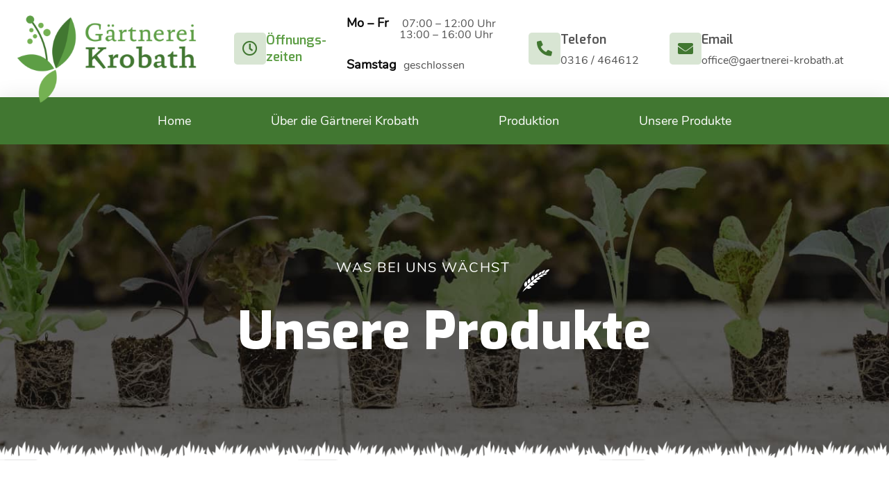

--- FILE ---
content_type: text/html; charset=UTF-8
request_url: https://www.gaertnerei-krobath.at/unsere-produkte/
body_size: 420426
content:
<!DOCTYPE html>
<html lang="de-AT" prefix="og: https://ogp.me/ns#">
<head><meta charset="UTF-8"><script>if(navigator.userAgent.match(/MSIE|Internet Explorer/i)||navigator.userAgent.match(/Trident\/7\..*?rv:11/i)){var href=document.location.href;if(!href.match(/[?&]nowprocket/)){if(href.indexOf("?")==-1){if(href.indexOf("#")==-1){document.location.href=href+"?nowprocket=1"}else{document.location.href=href.replace("#","?nowprocket=1#")}}else{if(href.indexOf("#")==-1){document.location.href=href+"&nowprocket=1"}else{document.location.href=href.replace("#","&nowprocket=1#")}}}}</script><script>(()=>{class RocketLazyLoadScripts{constructor(){this.v="2.0.4",this.userEvents=["keydown","keyup","mousedown","mouseup","mousemove","mouseover","mouseout","touchmove","touchstart","touchend","touchcancel","wheel","click","dblclick","input"],this.attributeEvents=["onblur","onclick","oncontextmenu","ondblclick","onfocus","onmousedown","onmouseenter","onmouseleave","onmousemove","onmouseout","onmouseover","onmouseup","onmousewheel","onscroll","onsubmit"]}async t(){this.i(),this.o(),/iP(ad|hone)/.test(navigator.userAgent)&&this.h(),this.u(),this.l(this),this.m(),this.k(this),this.p(this),this._(),await Promise.all([this.R(),this.L()]),this.lastBreath=Date.now(),this.S(this),this.P(),this.D(),this.O(),this.M(),await this.C(this.delayedScripts.normal),await this.C(this.delayedScripts.defer),await this.C(this.delayedScripts.async),await this.T(),await this.F(),await this.j(),await this.A(),window.dispatchEvent(new Event("rocket-allScriptsLoaded")),this.everythingLoaded=!0,this.lastTouchEnd&&await new Promise(t=>setTimeout(t,500-Date.now()+this.lastTouchEnd)),this.I(),this.H(),this.U(),this.W()}i(){this.CSPIssue=sessionStorage.getItem("rocketCSPIssue"),document.addEventListener("securitypolicyviolation",t=>{this.CSPIssue||"script-src-elem"!==t.violatedDirective||"data"!==t.blockedURI||(this.CSPIssue=!0,sessionStorage.setItem("rocketCSPIssue",!0))},{isRocket:!0})}o(){window.addEventListener("pageshow",t=>{this.persisted=t.persisted,this.realWindowLoadedFired=!0},{isRocket:!0}),window.addEventListener("pagehide",()=>{this.onFirstUserAction=null},{isRocket:!0})}h(){let t;function e(e){t=e}window.addEventListener("touchstart",e,{isRocket:!0}),window.addEventListener("touchend",function i(o){o.changedTouches[0]&&t.changedTouches[0]&&Math.abs(o.changedTouches[0].pageX-t.changedTouches[0].pageX)<10&&Math.abs(o.changedTouches[0].pageY-t.changedTouches[0].pageY)<10&&o.timeStamp-t.timeStamp<200&&(window.removeEventListener("touchstart",e,{isRocket:!0}),window.removeEventListener("touchend",i,{isRocket:!0}),"INPUT"===o.target.tagName&&"text"===o.target.type||(o.target.dispatchEvent(new TouchEvent("touchend",{target:o.target,bubbles:!0})),o.target.dispatchEvent(new MouseEvent("mouseover",{target:o.target,bubbles:!0})),o.target.dispatchEvent(new PointerEvent("click",{target:o.target,bubbles:!0,cancelable:!0,detail:1,clientX:o.changedTouches[0].clientX,clientY:o.changedTouches[0].clientY})),event.preventDefault()))},{isRocket:!0})}q(t){this.userActionTriggered||("mousemove"!==t.type||this.firstMousemoveIgnored?"keyup"===t.type||"mouseover"===t.type||"mouseout"===t.type||(this.userActionTriggered=!0,this.onFirstUserAction&&this.onFirstUserAction()):this.firstMousemoveIgnored=!0),"click"===t.type&&t.preventDefault(),t.stopPropagation(),t.stopImmediatePropagation(),"touchstart"===this.lastEvent&&"touchend"===t.type&&(this.lastTouchEnd=Date.now()),"click"===t.type&&(this.lastTouchEnd=0),this.lastEvent=t.type,t.composedPath&&t.composedPath()[0].getRootNode()instanceof ShadowRoot&&(t.rocketTarget=t.composedPath()[0]),this.savedUserEvents.push(t)}u(){this.savedUserEvents=[],this.userEventHandler=this.q.bind(this),this.userEvents.forEach(t=>window.addEventListener(t,this.userEventHandler,{passive:!1,isRocket:!0})),document.addEventListener("visibilitychange",this.userEventHandler,{isRocket:!0})}U(){this.userEvents.forEach(t=>window.removeEventListener(t,this.userEventHandler,{passive:!1,isRocket:!0})),document.removeEventListener("visibilitychange",this.userEventHandler,{isRocket:!0}),this.savedUserEvents.forEach(t=>{(t.rocketTarget||t.target).dispatchEvent(new window[t.constructor.name](t.type,t))})}m(){const t="return false",e=Array.from(this.attributeEvents,t=>"data-rocket-"+t),i="["+this.attributeEvents.join("],[")+"]",o="[data-rocket-"+this.attributeEvents.join("],[data-rocket-")+"]",s=(e,i,o)=>{o&&o!==t&&(e.setAttribute("data-rocket-"+i,o),e["rocket"+i]=new Function("event",o),e.setAttribute(i,t))};new MutationObserver(t=>{for(const n of t)"attributes"===n.type&&(n.attributeName.startsWith("data-rocket-")||this.everythingLoaded?n.attributeName.startsWith("data-rocket-")&&this.everythingLoaded&&this.N(n.target,n.attributeName.substring(12)):s(n.target,n.attributeName,n.target.getAttribute(n.attributeName))),"childList"===n.type&&n.addedNodes.forEach(t=>{if(t.nodeType===Node.ELEMENT_NODE)if(this.everythingLoaded)for(const i of[t,...t.querySelectorAll(o)])for(const t of i.getAttributeNames())e.includes(t)&&this.N(i,t.substring(12));else for(const e of[t,...t.querySelectorAll(i)])for(const t of e.getAttributeNames())this.attributeEvents.includes(t)&&s(e,t,e.getAttribute(t))})}).observe(document,{subtree:!0,childList:!0,attributeFilter:[...this.attributeEvents,...e]})}I(){this.attributeEvents.forEach(t=>{document.querySelectorAll("[data-rocket-"+t+"]").forEach(e=>{this.N(e,t)})})}N(t,e){const i=t.getAttribute("data-rocket-"+e);i&&(t.setAttribute(e,i),t.removeAttribute("data-rocket-"+e))}k(t){Object.defineProperty(HTMLElement.prototype,"onclick",{get(){return this.rocketonclick||null},set(e){this.rocketonclick=e,this.setAttribute(t.everythingLoaded?"onclick":"data-rocket-onclick","this.rocketonclick(event)")}})}S(t){function e(e,i){let o=e[i];e[i]=null,Object.defineProperty(e,i,{get:()=>o,set(s){t.everythingLoaded?o=s:e["rocket"+i]=o=s}})}e(document,"onreadystatechange"),e(window,"onload"),e(window,"onpageshow");try{Object.defineProperty(document,"readyState",{get:()=>t.rocketReadyState,set(e){t.rocketReadyState=e},configurable:!0}),document.readyState="loading"}catch(t){console.log("WPRocket DJE readyState conflict, bypassing")}}l(t){this.originalAddEventListener=EventTarget.prototype.addEventListener,this.originalRemoveEventListener=EventTarget.prototype.removeEventListener,this.savedEventListeners=[],EventTarget.prototype.addEventListener=function(e,i,o){o&&o.isRocket||!t.B(e,this)&&!t.userEvents.includes(e)||t.B(e,this)&&!t.userActionTriggered||e.startsWith("rocket-")||t.everythingLoaded?t.originalAddEventListener.call(this,e,i,o):(t.savedEventListeners.push({target:this,remove:!1,type:e,func:i,options:o}),"mouseenter"!==e&&"mouseleave"!==e||t.originalAddEventListener.call(this,e,t.savedUserEvents.push,o))},EventTarget.prototype.removeEventListener=function(e,i,o){o&&o.isRocket||!t.B(e,this)&&!t.userEvents.includes(e)||t.B(e,this)&&!t.userActionTriggered||e.startsWith("rocket-")||t.everythingLoaded?t.originalRemoveEventListener.call(this,e,i,o):t.savedEventListeners.push({target:this,remove:!0,type:e,func:i,options:o})}}J(t,e){this.savedEventListeners=this.savedEventListeners.filter(i=>{let o=i.type,s=i.target||window;return e!==o||t!==s||(this.B(o,s)&&(i.type="rocket-"+o),this.$(i),!1)})}H(){EventTarget.prototype.addEventListener=this.originalAddEventListener,EventTarget.prototype.removeEventListener=this.originalRemoveEventListener,this.savedEventListeners.forEach(t=>this.$(t))}$(t){t.remove?this.originalRemoveEventListener.call(t.target,t.type,t.func,t.options):this.originalAddEventListener.call(t.target,t.type,t.func,t.options)}p(t){let e;function i(e){return t.everythingLoaded?e:e.split(" ").map(t=>"load"===t||t.startsWith("load.")?"rocket-jquery-load":t).join(" ")}function o(o){function s(e){const s=o.fn[e];o.fn[e]=o.fn.init.prototype[e]=function(){return this[0]===window&&t.userActionTriggered&&("string"==typeof arguments[0]||arguments[0]instanceof String?arguments[0]=i(arguments[0]):"object"==typeof arguments[0]&&Object.keys(arguments[0]).forEach(t=>{const e=arguments[0][t];delete arguments[0][t],arguments[0][i(t)]=e})),s.apply(this,arguments),this}}if(o&&o.fn&&!t.allJQueries.includes(o)){const e={DOMContentLoaded:[],"rocket-DOMContentLoaded":[]};for(const t in e)document.addEventListener(t,()=>{e[t].forEach(t=>t())},{isRocket:!0});o.fn.ready=o.fn.init.prototype.ready=function(i){function s(){parseInt(o.fn.jquery)>2?setTimeout(()=>i.bind(document)(o)):i.bind(document)(o)}return"function"==typeof i&&(t.realDomReadyFired?!t.userActionTriggered||t.fauxDomReadyFired?s():e["rocket-DOMContentLoaded"].push(s):e.DOMContentLoaded.push(s)),o([])},s("on"),s("one"),s("off"),t.allJQueries.push(o)}e=o}t.allJQueries=[],o(window.jQuery),Object.defineProperty(window,"jQuery",{get:()=>e,set(t){o(t)}})}P(){const t=new Map;document.write=document.writeln=function(e){const i=document.currentScript,o=document.createRange(),s=i.parentElement;let n=t.get(i);void 0===n&&(n=i.nextSibling,t.set(i,n));const c=document.createDocumentFragment();o.setStart(c,0),c.appendChild(o.createContextualFragment(e)),s.insertBefore(c,n)}}async R(){return new Promise(t=>{this.userActionTriggered?t():this.onFirstUserAction=t})}async L(){return new Promise(t=>{document.addEventListener("DOMContentLoaded",()=>{this.realDomReadyFired=!0,t()},{isRocket:!0})})}async j(){return this.realWindowLoadedFired?Promise.resolve():new Promise(t=>{window.addEventListener("load",t,{isRocket:!0})})}M(){this.pendingScripts=[];this.scriptsMutationObserver=new MutationObserver(t=>{for(const e of t)e.addedNodes.forEach(t=>{"SCRIPT"!==t.tagName||t.noModule||t.isWPRocket||this.pendingScripts.push({script:t,promise:new Promise(e=>{const i=()=>{const i=this.pendingScripts.findIndex(e=>e.script===t);i>=0&&this.pendingScripts.splice(i,1),e()};t.addEventListener("load",i,{isRocket:!0}),t.addEventListener("error",i,{isRocket:!0}),setTimeout(i,1e3)})})})}),this.scriptsMutationObserver.observe(document,{childList:!0,subtree:!0})}async F(){await this.X(),this.pendingScripts.length?(await this.pendingScripts[0].promise,await this.F()):this.scriptsMutationObserver.disconnect()}D(){this.delayedScripts={normal:[],async:[],defer:[]},document.querySelectorAll("script[type$=rocketlazyloadscript]").forEach(t=>{t.hasAttribute("data-rocket-src")?t.hasAttribute("async")&&!1!==t.async?this.delayedScripts.async.push(t):t.hasAttribute("defer")&&!1!==t.defer||"module"===t.getAttribute("data-rocket-type")?this.delayedScripts.defer.push(t):this.delayedScripts.normal.push(t):this.delayedScripts.normal.push(t)})}async _(){await this.L();let t=[];document.querySelectorAll("script[type$=rocketlazyloadscript][data-rocket-src]").forEach(e=>{let i=e.getAttribute("data-rocket-src");if(i&&!i.startsWith("data:")){i.startsWith("//")&&(i=location.protocol+i);try{const o=new URL(i).origin;o!==location.origin&&t.push({src:o,crossOrigin:e.crossOrigin||"module"===e.getAttribute("data-rocket-type")})}catch(t){}}}),t=[...new Map(t.map(t=>[JSON.stringify(t),t])).values()],this.Y(t,"preconnect")}async G(t){if(await this.K(),!0!==t.noModule||!("noModule"in HTMLScriptElement.prototype))return new Promise(e=>{let i;function o(){(i||t).setAttribute("data-rocket-status","executed"),e()}try{if(navigator.userAgent.includes("Firefox/")||""===navigator.vendor||this.CSPIssue)i=document.createElement("script"),[...t.attributes].forEach(t=>{let e=t.nodeName;"type"!==e&&("data-rocket-type"===e&&(e="type"),"data-rocket-src"===e&&(e="src"),i.setAttribute(e,t.nodeValue))}),t.text&&(i.text=t.text),t.nonce&&(i.nonce=t.nonce),i.hasAttribute("src")?(i.addEventListener("load",o,{isRocket:!0}),i.addEventListener("error",()=>{i.setAttribute("data-rocket-status","failed-network"),e()},{isRocket:!0}),setTimeout(()=>{i.isConnected||e()},1)):(i.text=t.text,o()),i.isWPRocket=!0,t.parentNode.replaceChild(i,t);else{const i=t.getAttribute("data-rocket-type"),s=t.getAttribute("data-rocket-src");i?(t.type=i,t.removeAttribute("data-rocket-type")):t.removeAttribute("type"),t.addEventListener("load",o,{isRocket:!0}),t.addEventListener("error",i=>{this.CSPIssue&&i.target.src.startsWith("data:")?(console.log("WPRocket: CSP fallback activated"),t.removeAttribute("src"),this.G(t).then(e)):(t.setAttribute("data-rocket-status","failed-network"),e())},{isRocket:!0}),s?(t.fetchPriority="high",t.removeAttribute("data-rocket-src"),t.src=s):t.src="data:text/javascript;base64,"+window.btoa(unescape(encodeURIComponent(t.text)))}}catch(i){t.setAttribute("data-rocket-status","failed-transform"),e()}});t.setAttribute("data-rocket-status","skipped")}async C(t){const e=t.shift();return e?(e.isConnected&&await this.G(e),this.C(t)):Promise.resolve()}O(){this.Y([...this.delayedScripts.normal,...this.delayedScripts.defer,...this.delayedScripts.async],"preload")}Y(t,e){this.trash=this.trash||[];let i=!0;var o=document.createDocumentFragment();t.forEach(t=>{const s=t.getAttribute&&t.getAttribute("data-rocket-src")||t.src;if(s&&!s.startsWith("data:")){const n=document.createElement("link");n.href=s,n.rel=e,"preconnect"!==e&&(n.as="script",n.fetchPriority=i?"high":"low"),t.getAttribute&&"module"===t.getAttribute("data-rocket-type")&&(n.crossOrigin=!0),t.crossOrigin&&(n.crossOrigin=t.crossOrigin),t.integrity&&(n.integrity=t.integrity),t.nonce&&(n.nonce=t.nonce),o.appendChild(n),this.trash.push(n),i=!1}}),document.head.appendChild(o)}W(){this.trash.forEach(t=>t.remove())}async T(){try{document.readyState="interactive"}catch(t){}this.fauxDomReadyFired=!0;try{await this.K(),this.J(document,"readystatechange"),document.dispatchEvent(new Event("rocket-readystatechange")),await this.K(),document.rocketonreadystatechange&&document.rocketonreadystatechange(),await this.K(),this.J(document,"DOMContentLoaded"),document.dispatchEvent(new Event("rocket-DOMContentLoaded")),await this.K(),this.J(window,"DOMContentLoaded"),window.dispatchEvent(new Event("rocket-DOMContentLoaded"))}catch(t){console.error(t)}}async A(){try{document.readyState="complete"}catch(t){}try{await this.K(),this.J(document,"readystatechange"),document.dispatchEvent(new Event("rocket-readystatechange")),await this.K(),document.rocketonreadystatechange&&document.rocketonreadystatechange(),await this.K(),this.J(window,"load"),window.dispatchEvent(new Event("rocket-load")),await this.K(),window.rocketonload&&window.rocketonload(),await this.K(),this.allJQueries.forEach(t=>t(window).trigger("rocket-jquery-load")),await this.K(),this.J(window,"pageshow");const t=new Event("rocket-pageshow");t.persisted=this.persisted,window.dispatchEvent(t),await this.K(),window.rocketonpageshow&&window.rocketonpageshow({persisted:this.persisted})}catch(t){console.error(t)}}async K(){Date.now()-this.lastBreath>45&&(await this.X(),this.lastBreath=Date.now())}async X(){return document.hidden?new Promise(t=>setTimeout(t)):new Promise(t=>requestAnimationFrame(t))}B(t,e){return e===document&&"readystatechange"===t||(e===document&&"DOMContentLoaded"===t||(e===window&&"DOMContentLoaded"===t||(e===window&&"load"===t||e===window&&"pageshow"===t)))}static run(){(new RocketLazyLoadScripts).t()}}RocketLazyLoadScripts.run()})();</script>

<meta name="viewport" content="width=device-width, initial-scale=1">
	<link rel="profile" href="https://gmpg.org/xfn/11"> 
	
<!-- Suchmaschinen-Optimierung durch Rank Math PRO - https://rankmath.com/ -->
<title>Unsere Produkte - Gärtnerei Krobath</title>
<link crossorigin data-rocket-preconnect href="https://cdnscript.mandatlyonline.com" rel="preconnect">
<link crossorigin data-rocket-preload as="font" href="https://www.gaertnerei-krobath.at/wp-content/plugins/elementor/assets/lib/eicons/fonts/eicons.woff2?5.44.0" rel="preload">
<link crossorigin data-rocket-preload as="font" href="https://www.gaertnerei-krobath.at/wp-content/uploads/2022/10/Exo-ExtraBold.woff2" rel="preload">
<link crossorigin data-rocket-preload as="font" href="https://www.gaertnerei-krobath.at/wp-content/uploads/2022/10/Nunito-Regular.woff2" rel="preload">
<link crossorigin data-rocket-preload as="font" href="https://www.gaertnerei-krobath.at/wp-content/plugins/elementor/assets/lib/font-awesome/webfonts/fa-solid-900.woff2" rel="preload">
<link crossorigin data-rocket-preload as="font" href="https://www.gaertnerei-krobath.at/wp-content/uploads/2022/10/Exo-SemiBold.woff2" rel="preload">
<link crossorigin data-rocket-preload as="font" href="https://www.gaertnerei-krobath.at/wp-content/plugins/elementor/assets/lib/font-awesome/webfonts/fa-regular-400.woff2" rel="preload">
<style id="wpr-usedcss">img:is([sizes=auto i],[sizes^="auto," i]){contain-intrinsic-size:3000px 1500px}address,blockquote,body,dd,dl,dt,fieldset,figure,h1,h2,h3,h4,h5,h6,hr,html,iframe,legend,li,ol,p,pre,textarea,ul{border:0;font-size:100%;font-style:inherit;font-weight:inherit;margin:0;outline:0;padding:0;vertical-align:baseline}html{-webkit-text-size-adjust:100%;-ms-text-size-adjust:100%}body{margin:0}main,nav{display:block}progress{display:inline-block;vertical-align:baseline}a{background-color:transparent}a:active{outline:0}a,a:focus,a:hover,a:visited{text-decoration:none}abbr[title]{border-bottom:1px dotted}dfn{font-style:italic}mark{background:#ff0;color:#000}small{font-size:80%}sub,sup{font-size:75%;line-height:0;position:relative;vertical-align:baseline}sup{top:-.5em}sub{bottom:-.25em}img{border:0}svg:not(:root){overflow:hidden}figure{margin:0}hr{box-sizing:content-box;height:0}pre{overflow:auto}code,kbd,pre,samp{font-size:1em}button,input,optgroup,select,textarea{color:inherit;font:inherit;margin:0}button{overflow:visible}button,select{text-transform:none}button,html input[type=button],input[type=reset],input[type=submit]{-webkit-appearance:button;cursor:pointer}button[disabled],html input[disabled]{cursor:default}button::-moz-focus-inner,input::-moz-focus-inner{border:0;padding:0}input{line-height:normal}input[type=checkbox],input[type=radio]{box-sizing:border-box;padding:0}input[type=number]::-webkit-inner-spin-button,input[type=number]::-webkit-outer-spin-button{height:auto}input[type=search]{-webkit-appearance:textfield;box-sizing:content-box}input[type=search]::-webkit-search-cancel-button,input[type=search]::-webkit-search-decoration{-webkit-appearance:none}fieldset{border:1px solid var(--ast-border-color);margin:0;padding:.35em .625em .75em}legend{border:0;padding:0}fieldset legend{margin-bottom:1.5em;padding:0 .5em}textarea{overflow:auto}optgroup{font-weight:700}table{border-collapse:collapse;border-spacing:0}td,th{padding:0}.ast-container{max-width:100%}.ast-container{margin-left:auto;margin-right:auto;padding-left:20px;padding-right:20px}h1,h2,h3,h4,h5,h6{clear:both}h1{color:#808285;font-size:2em;line-height:1.2}h2{color:#808285;font-size:1.7em;line-height:1.3}h3{color:#808285;font-size:1.5em;line-height:1.4}h4{color:#808285;line-height:1.5;font-size:1.3em}h5{color:#808285;line-height:1.6;font-size:1.2em}h6{color:#808285;line-height:1.7;font-size:1.1em}html{box-sizing:border-box}*,:after,:before{box-sizing:inherit}body{color:#808285;background:#fff;font-style:normal}ol,ul{margin:0 0 1.5em 3em}ul{list-style:disc}ol{list-style:decimal}li>ol,li>ul{margin-bottom:0;margin-left:1.5em}dt{font-weight:600}dd{margin:0 1.5em 1em}b,strong{font-weight:700}cite,dfn,em,i{font-style:italic}blockquote{quotes:"" ""}blockquote:after,blockquote:before{content:""}blockquote{border-left:5px solid var(--ast-border-color);padding:20px;font-size:1.2em;font-style:italic;margin:0 0 1.5em;position:relative}address{margin:0 0 1.5em}address,cite{font-style:italic}abbr,acronym{border-bottom:1px dotted #666;cursor:help}pre{background:var(--ast-code-block-background);font-family:"Courier 10 Pitch",Courier,monospace;margin-bottom:1.6em;overflow:auto;max-width:100%;padding:1.6em}code,kbd,tt,var{font:1em Monaco,Consolas,"Andale Mono","DejaVu Sans Mono",monospace}img{height:auto;max-width:100%}hr{background-color:#ccc;border:0;height:1px;margin-bottom:1.5em}.button,button,input,select,textarea{color:#808285;font-weight:400;font-size:100%;margin:0;vertical-align:baseline}button,input{line-height:normal}big{font-size:125%}ins,mark{background:0 0;text-decoration:none}table,td,th{border:1px solid var(--ast-border-color)}table{border-collapse:separate;border-spacing:0;border-width:1px 0 0 1px;margin:0 0 1.5em;width:100%}th{font-weight:600}td,th{padding:.7em 1em;border-width:0 1px 1px 0}.button,button,input[type=button],input[type=reset],input[type=submit]{border:1px solid;border-color:var(--ast-border-color);border-radius:2px;background:#e6e6e6;padding:.6em 1em .4em;color:#fff}.button:focus,.button:hover,button:focus,button:hover,input[type=button]:focus,input[type=button]:hover,input[type=reset]:focus,input[type=reset]:hover,input[type=submit]:focus,input[type=submit]:hover{color:#fff;border-color:var(--ast-border-color)}.button:active,.button:focus,button:active,button:focus,input[type=button]:active,input[type=button]:focus,input[type=reset]:active,input[type=reset]:focus,input[type=submit]:active,input[type=submit]:focus{border-color:var(--ast-border-color);outline:0}input[type=email],input[type=search],input[type=text],input[type=url],textarea{color:#666;border:1px solid var(--ast-border-color);border-radius:2px;-webkit-appearance:none}input[type=email]:focus,input[type=search]:focus,input[type=text]:focus,input[type=url]:focus,textarea:focus{color:#111}textarea{padding-left:3px;width:100%}a{color:#4169e1}a:focus,a:hover{color:#191970}a:focus{outline:dotted thin}a:hover{outline:0}.screen-reader-text{border:0;clip:rect(1px,1px,1px,1px);height:1px;margin:-1px;overflow:hidden;padding:0;position:absolute;width:1px;word-wrap:normal!important}.screen-reader-text:focus{background-color:#f1f1f1;border-radius:2px;box-shadow:0 0 2px 2px rgba(0,0,0,.6);clip:auto!important;color:#21759b;display:block;font-size:12.25px;font-size:.875rem;height:auto;left:5px;line-height:normal;padding:15px 23px 14px;text-decoration:none;top:5px;width:auto;z-index:100000}embed,iframe,object{max-width:100%}::selection{color:#fff;background:#0274be}body{-webkit-font-smoothing:antialiased;-moz-osx-font-smoothing:grayscale}body:not(.logged-in){position:relative}#page{position:relative}a,a:focus{text-decoration:none}.site-header a *,a{transition:all .2s linear}img{vertical-align:middle}p{margin-bottom:1.75em}blockquote{margin:1.5em 1em 1.5em 3em;font-size:1.1em;line-height:inherit;position:relative}.button,input[type=button],input[type=submit]{border-radius:0;padding:18px 30px;border:0;box-shadow:none;text-shadow:none}.button:hover,input[type=button]:hover,input[type=submit]:hover{box-shadow:none}.button:active,.button:focus,input[type=button]:active,input[type=button]:focus,input[type=submit]:active,input[type=submit]:focus{box-shadow:none}.search-form .search-field{outline:0}.ast-search-menu-icon{position:relative;z-index:3}.site .skip-link{background-color:#f1f1f1;box-shadow:0 0 1px 1px rgba(0,0,0,.2);color:#21759b;display:block;font-family:Montserrat,"Helvetica Neue",sans-serif;font-size:14px;font-weight:700;left:-9999em;outline:0;padding:15px 23px 14px;text-decoration:none;text-transform:none;top:-9999em}.site .skip-link:focus{clip:auto;height:auto;left:6px;top:7px;width:auto;z-index:100000;outline:dotted thin}input,select{line-height:1}body,button,input[type=button],input[type=submit],textarea{line-height:1.85714285714286}body{background-color:#fff}#page{display:block}.ast-search-icon .astra-search-icon{font-size:1.3em}.main-navigation{height:100%;-js-display:inline-flex;display:inline-flex}.main-navigation ul{list-style:none;margin:0;padding-left:0;position:relative}.ast-header-break-point .main-navigation{padding-left:0}.ast-header-break-point .main-navigation ul .menu-item .menu-link{padding:0 20px;display:inline-block;width:100%;border:0;border-bottom-width:1px;border-style:solid;border-color:var(--ast-border-color)}.ast-header-break-point .main-navigation ul .menu-item .menu-link .icon-arrow:first-of-type{margin-right:5px}.ast-header-break-point .main-navigation ul .sub-menu .menu-item:not(.menu-item-has-children) .menu-link .icon-arrow:first-of-type{display:inline}.ast-header-break-point .main-navigation .sub-menu .menu-item .menu-link{padding-left:30px}.ast-header-break-point .main-navigation .sub-menu .menu-item .menu-item .menu-link{padding-left:40px}.ast-header-break-point .main-navigation .sub-menu .menu-item .menu-item .menu-item .menu-link{padding-left:50px}.ast-header-break-point .main-navigation .sub-menu .menu-item .menu-item .menu-item .menu-item .menu-link{padding-left:60px}.ast-header-break-point .dropdown-menu-toggle{display:none}.ast-button-wrap{display:inline-block}.ast-button-wrap button{box-shadow:none;border:none}.ast-button-wrap .menu-toggle{padding:0;width:2.2em;height:2.1em;font-size:1.5em;font-weight:400;border-radius:2px;-webkit-font-smoothing:antialiased;-moz-osx-font-smoothing:grayscale;border-radius:2px;vertical-align:middle;line-height:1.85714285714286}.ast-button-wrap .menu-toggle.main-header-menu-toggle{padding:0 .5em;width:auto;text-align:center}.ast-button-wrap .menu-toggle:focus{outline:dotted thin}.site-header .menu-link *{transition:none}.ast-icon.icon-arrow svg{height:.6em;width:.6em;position:relative;margin-left:10px}.ast-header-break-point .main-header-bar-navigation{flex:auto}.ast-header-break-point .ast-icon.icon-arrow svg{height:.85em;width:.95em;position:relative;margin-left:10px}.ast-icon svg:not([fill]){fill:currentColor}.sticky{display:block}body{overflow-x:hidden}.widget{margin:0 0 2.8em}.widget:last-child{margin-bottom:0}.widget select{max-width:100%}.widget ul{margin:0;list-style-type:none}.site-header-section{height:100%;min-height:0;align-items:center}.site-header-section>*{padding:0 10px}.site-header-section>div:first-child{padding-left:0}.site-header-section>div:last-child{padding-right:0}.site-header-section .ast-builder-menu{align-items:center}.elementor-nav-menu .ast-icon{display:none}.main-header-bar .main-header-bar-navigation{height:100%}.ast-nav-menu .sub-menu{line-height:1.45}.ast-builder-menu .main-navigation{padding:0}.ast-builder-menu .main-navigation>ul{align-self:center}.ast-header-break-point #ast-mobile-header{display:block}.ast-header-break-point .main-header-bar-navigation{line-height:3}.ast-header-break-point .main-header-bar-navigation .menu-item-has-children>.ast-menu-toggle{display:inline-block;position:absolute;font-size:inherit;top:0;right:20px;cursor:pointer;-webkit-font-smoothing:antialiased;-moz-osx-font-smoothing:grayscale;padding:0 .907em;font-weight:400;line-height:inherit}.ast-header-break-point .main-header-bar-navigation .menu-item-has-children>.ast-menu-toggle>.ast-icon.icon-arrow{pointer-events:none}.ast-header-break-point .main-header-bar-navigation .menu-item-has-children .sub-menu{display:none}.ast-header-break-point .ast-nav-menu .sub-menu{line-height:3}.ast-hfb-header.ast-header-break-point .main-header-bar-navigation{width:100%;margin:0}.ast-mobile-header-wrap .ast-button-wrap .menu-toggle.main-header-menu-toggle{-js-display:flex;display:flex;align-items:center;width:auto;height:auto}.ast-button-wrap .menu-toggle.main-header-menu-toggle{padding:.5em;align-items:center;-js-display:flex;display:flex}.site-header{z-index:99;position:relative}.main-header-bar{background-color:#fff;border-bottom-color:var(--ast-border-color);border-bottom-style:solid}.ast-header-break-point .main-header-bar{border:0}.ast-header-break-point .main-header-bar{border-bottom-color:var(--ast-border-color);border-bottom-style:solid}.main-header-bar{margin-left:auto;margin-right:auto}.site-branding{line-height:1;align-self:center}.ast-menu-toggle{display:none;background:0 0;color:inherit;border-style:dotted;border-color:transparent}.ast-menu-toggle:focus,.ast-menu-toggle:hover{background:0 0;border-color:inherit;color:inherit}.ast-menu-toggle:focus{outline:dotted thin}.ast-main-header-nav-open .main-header-bar{padding-bottom:0}.main-header-bar{z-index:4;position:relative}.main-header-bar .main-header-bar-navigation:empty{padding:0}.main-header-bar .main-header-bar-navigation .sub-menu{line-height:1.45}.main-header-bar .main-header-bar-navigation .menu-item-has-children>.menu-link:after{line-height:normal}.ast-site-identity{padding:1em 0}.ast-header-break-point .ast-site-identity{width:100%}.ast-header-break-point .main-header-bar{display:block;line-height:3}.ast-header-break-point .main-header-bar .main-header-bar-navigation{line-height:3}.ast-header-break-point .main-header-bar .main-header-bar-navigation .sub-menu{line-height:3}.ast-header-break-point .main-header-bar .main-header-bar-navigation .menu-item-has-children .sub-menu{display:none}.ast-header-break-point .main-header-bar .main-header-bar-navigation .menu-item-has-children>.ast-menu-toggle{display:inline-block;position:absolute;font-size:inherit;top:-1px;right:20px;cursor:pointer;-webkit-font-smoothing:antialiased;-moz-osx-font-smoothing:grayscale;padding:0 .907em;font-weight:400;line-height:inherit;transition:all .2s}.ast-header-break-point .main-header-bar .main-header-bar-navigation .ast-submenu-expanded>.ast-menu-toggle::before{transform:rotateX(180deg)}.ast-header-break-point .main-navigation{display:block;width:100%}.ast-header-break-point .main-navigation ul ul{left:auto;right:auto}.ast-header-break-point .main-navigation .widget{margin-bottom:1em}.ast-header-break-point .main-navigation .widget li{width:auto}.ast-header-break-point .main-navigation .widget:last-child{margin-bottom:0}.ast-header-break-point .main-header-bar-navigation{width:calc(100% + 40px);margin:0 -20px}.ast-header-break-point .ast-builder-menu{width:100%}input[type=email],input[type=number],input[type=reset],input[type=search],input[type=text],input[type=url],select,textarea{color:#666;padding:.75em;height:auto;border-width:1px;border-style:solid;border-color:var(--ast-border-color);border-radius:2px;background:var(--ast-comment-inputs-background);box-shadow:none;box-sizing:border-box;transition:all .2s linear}input[type=email]:focus,input[type=reset]:focus,input[type=search]:focus,input[type=text]:focus,input[type=url]:focus,select:focus,textarea:focus{background-color:#fff;border-color:var(--ast-border-color);box-shadow:none}input[type=button],input[type=button]:focus,input[type=button]:hover,input[type=reset],input[type=reset]:focus,input[type=reset]:hover,input[type=submit],input[type=submit]:focus,input[type=submit]:hover{box-shadow:none}textarea{width:100%}input[type=search]:focus{outline:dotted thin}.astra-dark-mode-enable input[type=email],.astra-dark-mode-enable input[type=number],.astra-dark-mode-enable input[type=reset],.astra-dark-mode-enable input[type=search],.astra-dark-mode-enable input[type=text],.astra-dark-mode-enable input[type=url],.astra-dark-mode-enable textarea{background-color:var(--ast-global-color-secondary,--ast-global-color-5);color:var(--ast-global-color-2)!important;border:1px solid var(--ast-border-color)}.astra-dark-mode-enable input[type=email]:focus,.astra-dark-mode-enable input[type=number]:focus,.astra-dark-mode-enable input[type=reset]:focus,.astra-dark-mode-enable input[type=search]:focus,.astra-dark-mode-enable input[type=text]:focus,.astra-dark-mode-enable input[type=url]:focus,.astra-dark-mode-enable textarea:focus{border:1px solid var(--ast-global-color-0)!important;background-color:var(--ast-global-color-secondary,--ast-global-color-5)!important}.astra-dark-mode-enable select{background-color:var(--ast-global-color-secondary,--ast-global-color-5);border-color:var(--ast-border-color);color:var(--ast-global-color-2)}input[type=range]{-webkit-appearance:none;width:100%;margin:5.7px 0;padding:0;border:none}input[type=range]:focus{outline:0}input[type=range]::-webkit-slider-runnable-track{width:100%;height:8.6px;cursor:pointer;box-shadow:2.6px 2.6px .4px #ccc,0 0 2.6px #d9d9d9;background:rgba(255,255,255,.2);border-radius:13.6px;border:0 solid #fff}input[type=range]::-webkit-slider-thumb{box-shadow:0 0 0 rgba(255,221,0,.37),0 0 0 rgba(255,224,26,.37);border:7.9px solid #0274be;height:20px;width:20px;border-radius:50px;background:#0274be;cursor:pointer;-webkit-appearance:none;margin-top:-5.7px}input[type=range]:focus::-webkit-slider-runnable-track{background:rgba(255,255,255,.2)}input[type=range]::-moz-range-track{width:100%;height:8.6px;cursor:pointer;box-shadow:2.6px 2.6px .4px #ccc,0 0 2.6px #d9d9d9;background:rgba(255,255,255,.2);border-radius:13.6px;border:0 solid #fff}input[type=range]::-moz-range-thumb{box-shadow:0 0 0 rgba(255,221,0,.37),0 0 0 rgba(255,224,26,.37);border:7.9px solid #0274be;height:20px;width:20px;border-radius:50px;background:#0274be;cursor:pointer}input[type=range]::-ms-track{width:100%;height:8.6px;cursor:pointer;background:0 0;border-color:transparent;color:transparent}input[type=range]::-ms-fill-lower{background:rgba(199,199,199,.2);border:0 solid #fff;border-radius:27.2px;box-shadow:2.6px 2.6px .4px #ccc,0 0 2.6px #d9d9d9}input[type=range]::-ms-fill-upper{background:rgba(255,255,255,.2);border:0 solid #fff;border-radius:27.2px;box-shadow:2.6px 2.6px .4px #ccc,0 0 2.6px #d9d9d9}input[type=range]::-ms-thumb{box-shadow:0 0 0 rgba(255,221,0,.37),0 0 0 rgba(255,224,26,.37);border:7.9px solid #0274be;height:20px;width:20px;border-radius:50px;background:#0274be;cursor:pointer;height:8.6px}input[type=range]:focus::-ms-fill-lower{background:rgba(255,255,255,.2)}input[type=range]:focus::-ms-fill-upper{background:rgba(255,255,255,.2)}input[type=color]{border:none;width:100px;padding:0;height:30px;cursor:pointer}input[type=color]::-webkit-color-swatch-wrapper{padding:0;border:none}input[type=color]::-webkit-color-swatch{border:none}:root{--ast-post-nav-space:0;--ast-container-default-xlg-padding:3em;--ast-container-default-lg-padding:3em;--ast-container-default-slg-padding:2em;--ast-container-default-md-padding:3em;--ast-container-default-sm-padding:3em;--ast-container-default-xs-padding:2.4em;--ast-container-default-xxs-padding:1.8em;--ast-code-block-background:#EEEEEE;--ast-comment-inputs-background:#FAFAFA;--ast-normal-container-width:1200px;--ast-narrow-container-width:750px;--ast-blog-title-font-weight:normal;--ast-blog-meta-weight:inherit;--ast-global-color-primary:var(--ast-global-color-5);--ast-global-color-secondary:var(--ast-global-color-4);--ast-global-color-alternate-background:var(--ast-global-color-7);--ast-global-color-subtle-background:var(--ast-global-color-6);--ast-bg-style-guide:#F8FAFC;--ast-shadow-style-guide:0px 0px 4px 0 #00000057;--ast-global-dark-bg-style:#fff;--ast-global-dark-lfs:#fbfbfb;--ast-widget-bg-color:#fafafa;--ast-wc-container-head-bg-color:#fbfbfb;--ast-title-layout-bg:#eeeeee;--ast-search-border-color:#e7e7e7;--ast-lifter-hover-bg:#e6e6e6;--ast-gallery-block-color:#000;--srfm-color-input-label:var(--ast-global-color-2)}html{font-size:93.75%}a{color:var(--ast-global-color-0)}a:focus,a:hover{color:var(--ast-global-color-1)}body,button,input,select,textarea{font-family:-apple-system,BlinkMacSystemFont,'Segoe UI',Roboto,Oxygen-Sans,Ubuntu,Cantarell,'Helvetica Neue',sans-serif;font-weight:inherit;font-size:15px;font-size:1rem;line-height:var(--ast-body-line-height,1.65em)}blockquote{color:var(--ast-global-color-3)}h1,h2,h3,h4,h5,h6{font-weight:600}h1{font-size:40px;font-size:2.6666666666667rem;font-weight:600;line-height:1.4em}h2{font-size:32px;font-size:2.1333333333333rem;font-weight:600;line-height:1.3em}h3{font-size:26px;font-size:1.7333333333333rem;font-weight:600;line-height:1.3em}h4{font-size:24px;font-size:1.6rem;line-height:1.2em;font-weight:600}h5{font-size:20px;font-size:1.3333333333333rem;line-height:1.2em;font-weight:600}h6{font-size:16px;font-size:1.0666666666667rem;line-height:1.25em;font-weight:600}::selection{background-color:var(--ast-global-color-0);color:#fff}body,h1,h2,h3,h4,h5,h6{color:var(--ast-global-color-3)}input:focus,input[type=email]:focus,input[type=reset]:focus,input[type=search]:focus,input[type=text]:focus,input[type=url]:focus,textarea:focus{border-color:var(--ast-global-color-0)}input[type=checkbox]:checked,input[type=checkbox]:focus:checked,input[type=checkbox]:hover:checked,input[type=radio]:checked,input[type=range]::-webkit-slider-thumb,input[type=reset]{border-color:var(--ast-global-color-0);background-color:var(--ast-global-color-0);box-shadow:none}.ast-search-menu-icon form.search-form{padding-right:0}.ast-search-menu-icon.slide-search input.search-field{width:0}.search-form input.search-field:focus{outline:0}.ast-single-post .elementor-widget-button .elementor-button{text-decoration:none}#close:focus-visible,.ast-header-account-wrap:focus-visible,.ast-header-navigation-arrow:focus-visible,.ast-menu-toggle:focus-visible,.ast-search-menu-icon.slide-search a:focus-visible:focus-visible,.astra-search-icon:focus-visible,.site .skip-link:focus-visible,a:focus-visible{outline-style:dotted;outline-color:inherit;outline-width:thin}#ast-scroll-top:focus,.ast-mobile-popup-drawer.active .menu-toggle-close:focus,input:focus,input[type=email]:focus,input[type=number]:focus,input[type=reset]:focus,input[type=search]:focus,input[type=text]:focus,input[type=url]:focus,textarea:focus{border-style:dotted;border-color:inherit;border-width:thin}input{outline:0}.ast-page-builder-template .site-content>.ast-container{max-width:100%;padding:0}@media (max-width:921.9px){#ast-desktop-header{display:none}}#page{display:flex;flex-direction:column;min-height:100vh}#page .site-content{flex-grow:1}.widget{margin-bottom:1.25em}.elementor-widget-button .elementor-button{border-style:solid;text-decoration:none;border-top-width:0;border-right-width:0;border-left-width:0;border-bottom-width:0}body .elementor-button,body .elementor-button.elementor-size-sm{padding-top:15px;padding-right:30px;padding-bottom:15px;padding-left:30px}@media (max-width:921px){.elementor-widget-button .elementor-button,.elementor-widget-button .elementor-button.elementor-size-sm{padding-top:14px;padding-right:28px;padding-bottom:14px;padding-left:28px}}.elementor-widget-button .elementor-button{line-height:1em}.elementor-widget-heading h1.elementor-heading-title{line-height:1.4em}.elementor-widget-heading h2.elementor-heading-title{line-height:1.3em}.elementor-widget-heading h3.elementor-heading-title{line-height:1.3em}.elementor-widget-heading h4.elementor-heading-title{line-height:1.2em}.elementor-widget-heading h5.elementor-heading-title{line-height:1.2em}.elementor-widget-heading h6.elementor-heading-title{line-height:1.25em}.button,.menu-toggle,button,input#submit,input[type=button],input[type=reset],input[type=submit]{border-style:solid;border-top-width:0;border-right-width:0;border-left-width:0;border-bottom-width:0;color:#fff;border-color:var(--ast-global-color-0);background-color:var(--ast-global-color-0);padding-top:15px;padding-right:30px;padding-bottom:15px;padding-left:30px;font-family:inherit;font-weight:inherit;line-height:1em}.menu-toggle:hover,button:focus,button:hover,input#submit:focus,input#submit:hover,input[type=button]:focus,input[type=button]:hover,input[type=reset]:focus,input[type=reset]:hover,input[type=submit]:focus,input[type=submit]:hover{color:#fff;background-color:var(--ast-global-color-1);border-color:var(--ast-global-color-1)}@media (max-width:921px){.button,.menu-toggle,button,input#submit,input[type=button],input[type=reset],input[type=submit]{padding-top:14px;padding-right:28px;padding-bottom:14px;padding-left:28px}h1{font-size:30px}h2{font-size:25px}h3{font-size:20px}}@media (min-width:544px){.ast-container{max-width:100%}}#ast-mobile-header .ast-site-header-cart-li a{pointer-events:none}@media (min-width:922px){#ast-mobile-header{display:none}.ast-container{max-width:1240px}.site-content .ast-container{display:flex}.main-header-bar{border-bottom-width:1px}}:root{--wp--custom--ast-default-block-top-padding:3em;--wp--custom--ast-default-block-right-padding:3em;--wp--custom--ast-default-block-bottom-padding:3em;--wp--custom--ast-default-block-left-padding:3em;--wp--custom--ast-container-width:1200px;--wp--custom--ast-content-width-size:1200px;--wp--custom--ast-wide-width-size:calc(1200px + var(--wp--custom--ast-default-block-left-padding) + var(--wp--custom--ast-default-block-right-padding))}@media(max-width:921px){:root{--wp--custom--ast-default-block-top-padding:3em;--wp--custom--ast-default-block-right-padding:2em;--wp--custom--ast-default-block-bottom-padding:3em;--wp--custom--ast-default-block-left-padding:2em}}@media(max-width:544px){:root{--wp--custom--ast-default-block-top-padding:3em;--wp--custom--ast-default-block-right-padding:1.5em;--wp--custom--ast-default-block-bottom-padding:3em;--wp--custom--ast-default-block-left-padding:1.5em}}blockquote{margin:1.5em;border-color:rgba(0,0,0,.05)}:root{--ast-global-color-0:#0170B9;--ast-global-color-1:#3a3a3a;--ast-global-color-2:#3a3a3a;--ast-global-color-3:#4B4F58;--ast-global-color-4:#F5F5F5;--ast-global-color-5:#FFFFFF;--ast-global-color-6:#E5E5E5;--ast-global-color-7:#424242;--ast-global-color-8:#000000}:root{--ast-border-color:var(--ast-global-color-6)}h1,h2,h3,h4,h5,h6{color:var(--ast-global-color-2)}.elementor-widget-heading .elementor-heading-title{margin:0}.elementor-page .ast-menu-toggle{color:unset!important;background:unset!important}body .elementor hr{background-color:#ccc;margin:0}.elementor-template-full-width .ast-container{display:block}.elementor-screen-only,.screen-reader-text,.screen-reader-text span{top:0!important}.ast-desktop .ast-mobile-popup-drawer.active .ast-mobile-popup-inner{max-width:35%}.ast-header-break-point .main-header-bar{border-bottom-width:1px}.ast-header-break-point .main-navigation ul .menu-item .menu-link .icon-arrow:first-of-type svg{top:.2em;margin-top:0;margin-left:0;width:.65em;transform:translate(0,-2px) rotateZ(270deg)}.ast-mobile-popup-content .ast-submenu-expanded>.ast-menu-toggle{transform:rotateX(180deg);overflow-y:auto}@media (min-width:922px){.ast-builder-menu .main-navigation>ul>li:last-child a{margin-right:0}}.ast-page-builder-template{background-color:var(--ast-global-color-5)}@media (max-width:544px){.elementor-widget-button .elementor-button,.elementor-widget-button .elementor-button.elementor-size-sm{padding-top:12px;padding-right:24px;padding-bottom:12px;padding-left:24px}.button,.menu-toggle,button,input#submit,input[type=button],input[type=reset],input[type=submit]{padding-top:12px;padding-right:24px;padding-bottom:12px;padding-left:24px}.ast-search-menu-icon.ast-dropdown-active .search-field{width:170px}h1{font-size:30px}h2{font-size:25px}h3{font-size:20px}html{font-size:85.5%}.ast-mobile-popup-drawer.active .ast-mobile-popup-inner{max-width:90%}.ast-page-builder-template{background-color:var(--ast-global-color-5)}}#ast-scroll-top{display:none;position:fixed;text-align:center;cursor:pointer;z-index:99;width:2.1em;height:2.1em;line-height:2.1;color:#fff;border-radius:2px;content:"";outline:inherit}@media (min-width:769px){#ast-scroll-top{content:"769"}}#ast-scroll-top .ast-icon.icon-arrow svg{margin-left:0;vertical-align:middle;transform:translate(0,-20%) rotate(180deg);width:1.6em}.ast-scroll-to-top-right{right:30px;bottom:30px}#ast-scroll-top{background-color:var(--ast-global-color-0);font-size:15px}@media (max-width:921px){html{font-size:85.5%}.site-content .ast-container{flex-direction:column}.ast-mobile-popup-drawer.active .ast-mobile-popup-inner{max-width:90%}.ast-page-builder-template{background-color:var(--ast-global-color-5)}#ast-scroll-top .ast-icon.icon-arrow svg{width:1em}}.ast-desktop-header-content>*,.ast-mobile-header-content>*{padding:10px 0;height:auto}.ast-desktop-header-content>:first-child,.ast-mobile-header-content>:first-child{padding-top:10px}.ast-desktop-header-content>.ast-builder-menu,.ast-mobile-header-content>.ast-builder-menu{padding-top:0}.ast-desktop-header-content>:last-child,.ast-mobile-header-content>:last-child{padding-bottom:0}.ast-desktop-header-content .main-header-bar-navigation .ast-submenu-expanded>.ast-menu-toggle::before{transform:rotateX(180deg)}#ast-desktop-header .ast-desktop-header-content,.ast-desktop-header-content .ast-search-icon,.ast-main-header-nav-open.ast-popup-nav-open .ast-desktop-header-content,.ast-main-header-nav-open.ast-popup-nav-open .ast-mobile-header-wrap .ast-mobile-header-content,.ast-mobile-header-content .ast-search-icon,.ast-mobile-header-wrap .ast-mobile-header-content{display:none}.ast-main-header-nav-open.ast-header-break-point #ast-desktop-header .ast-desktop-header-content,.ast-main-header-nav-open.ast-header-break-point .ast-mobile-header-wrap .ast-mobile-header-content{display:block}.ast-desktop-header-content .ast-search-menu-icon,.ast-desktop-header-content .ast-search-menu-icon.slide-search,.ast-mobile-header-content .ast-search-menu-icon,.ast-mobile-header-content .ast-search-menu-icon.slide-search{width:100%;position:relative;display:block;right:auto;transform:none}.ast-desktop-header-content .ast-search-menu-icon .search-form,.ast-desktop-header-content .ast-search-menu-icon.slide-search .search-form,.ast-mobile-header-content .ast-search-menu-icon .search-form,.ast-mobile-header-content .ast-search-menu-icon.slide-search .search-form{right:0;visibility:visible;opacity:1;position:relative;top:auto;transform:none;padding:0;display:block;overflow:hidden}.ast-desktop-header-content .ast-search-menu-icon .search-field,.ast-mobile-header-content .ast-search-menu-icon .search-field{width:100%;padding-right:5.5em}.ast-mobile-popup-drawer.active .ast-mobile-popup-inner{background-color:#fff}.ast-desktop-header-content,.ast-mobile-header-wrap .ast-mobile-header-content{background-color:#fff}.ast-desktop-header-content>*,.ast-desktop-popup-content>*,.ast-mobile-header-content>*,.ast-mobile-popup-content>*{padding-top:0;padding-bottom:0}.ast-mobile-popup-drawer.active .menu-toggle-close{color:#3a3a3a}:root{--e-global-color-astglobalcolor0:#0170B9;--e-global-color-astglobalcolor1:#3a3a3a;--e-global-color-astglobalcolor2:#3a3a3a;--e-global-color-astglobalcolor3:#4B4F58;--e-global-color-astglobalcolor4:#F5F5F5;--e-global-color-astglobalcolor5:#FFFFFF;--e-global-color-astglobalcolor6:#E5E5E5;--e-global-color-astglobalcolor7:#424242;--e-global-color-astglobalcolor8:#000000}img.emoji{display:inline!important;border:none!important;box-shadow:none!important;height:1em!important;width:1em!important;margin:0 .07em!important;vertical-align:-.1em!important;background:0 0!important;padding:0!important}.ast-header-account-link.ast-account-action-login,.ast-header-break-point .ast-header-account-link{cursor:pointer;pointer-events:all}.main-header-bar .main-header-bar-navigation .ast-account-nav-menu{line-height:1.45}.ast-account-nav-menu{width:240px;background:#fff;left:-999em;position:absolute;top:0;z-index:99999;list-style:none;margin:0;padding-left:0;border:0;box-shadow:0 4px 10px -2px rgba(0,0,0,.1)}.ast-account-nav-menu .sub-menu{right:auto;top:0;margin-left:0}.ast-account-nav-menu .menu-item.focus>.sub-menu,.ast-account-nav-menu .menu-item:hover>.sub-menu{left:100%}.ast-account-nav-menu .menu-item .menu-link{padding:.9em 1em}.ast-account-nav-menu .menu-item{border-style:none}.ast-account-nav-menu .menu-item.menu-item-has-children>.menu-link:after{position:absolute;right:1em;top:50%;transform:translate(0,-50%) rotate(270deg)}.ast-header-account-wrap .menu-item:last-child>.menu-link{border-style:none}.ast-below-header-wrap .ast-search-box.header-cover #close,.ast-below-header-wrap .ast-search-box.header-cover .search-field{font-size:1.8em}.ast-search-box.full-screen,.ast-search-box.header-cover{display:none;opacity:0;transition:opacity .3s ease-in-out,display .3s ease-in-out;width:100%;height:100%}.ast-search-box.full-screen .search-field,.ast-search-box.header-cover .search-field{background:0 0;border:0;color:#fafafa;box-shadow:none;text-align:left;padding:0}.ast-search-box.full-screen #close,.ast-search-box.header-cover #close{color:#fafafa;transform:rotate(0);font-size:2em;cursor:pointer;z-index:9;font-weight:400}.ast-search-box.full-screen .search-field::-webkit-input-placeholder,.ast-search-box.header-cover .search-field::-webkit-input-placeholder{color:#fafafa}.ast-search-box.full-screen .search-field:-moz-placeholder,.ast-search-box.header-cover .search-field:-moz-placeholder{color:#fafafa}.ast-search-box.full-screen .search-field::-moz-placeholder,.ast-search-box.header-cover .search-field::-moz-placeholder{color:#fafafa}.ast-search-box.full-screen .search-field:-ms-input-placeholder,.ast-search-box.header-cover .search-field:-ms-input-placeholder{color:#fafafa}.ast-search-box.header-cover{position:absolute;background:rgba(25,25,25,.96);top:0;z-index:10}.ast-search-box.header-cover .search-field{font-size:2em;line-height:2;width:100%}.ast-search-box.header-cover .ast-container{position:relative}.ast-search-box.header-cover .close{display:inline-block}.ast-search-box.header-cover #close{vertical-align:middle;backface-visibility:hidden}.ast-search-box.full-screen{position:fixed;background:rgba(25,25,25,.96);top:0;left:0;z-index:999}.ast-search-box.full-screen #close{position:absolute;color:#fafafa;right:1em;line-height:1;cursor:pointer;z-index:9;font-weight:400;font-size:2em;top:1.5em;backface-visibility:hidden}.ast-search-box.full-screen ::-webkit-input-placeholder{opacity:0}.ast-search-box.full-screen ::-moz-placeholder{opacity:0}.ast-search-box.full-screen :-ms-input-placeholder{opacity:0}.ast-search-box.full-screen :-moz-placeholder{opacity:0}@media (max-width:420px){.ast-search-box.full-screen ::-webkit-input-placeholder{opacity:1}.ast-search-box.full-screen ::-moz-placeholder{opacity:1}.ast-search-box.full-screen :-ms-input-placeholder{opacity:1}.ast-search-box.full-screen :-moz-placeholder{opacity:1}}.ast-hfb-header .ast-search-box.full-screen.full-screen ::-webkit-input-placeholder{opacity:.5}.ast-hfb-header .ast-search-box.full-screen.full-screen ::-moz-placeholder{opacity:.5}.ast-hfb-header .ast-search-box.full-screen.full-screen :-ms-input-placeholder{opacity:.5}.ast-hfb-header .ast-search-box.full-screen.full-screen :-moz-placeholder{opacity:.5}.iphone.full-screen,.ipod.full-screen{position:fixed!important}.dialog-widget-content{background-color:var(--e-a-bg-default);border-radius:3px;box-shadow:2px 8px 23px 3px rgba(0,0,0,.2);overflow:hidden;position:absolute}.dialog-message{box-sizing:border-box;line-height:1.5}.dialog-close-button{color:var(--e-a-color-txt);cursor:pointer;font-size:15px;inset-inline-end:15px;line-height:1;margin-block-start:15px;position:absolute;transition:var(--e-a-transition-hover)}.dialog-close-button:hover{color:var(--e-a-color-txt-hover)}.dialog-prevent-scroll{max-height:100vh;overflow:hidden}.dialog-type-lightbox{background-color:rgba(0,0,0,.8);bottom:0;height:100%;left:0;position:fixed;-webkit-user-select:none;-moz-user-select:none;user-select:none;width:100%;z-index:9999}.elementor-editor-active .elementor-popup-modal{background-color:initial}.dialog-type-alert .dialog-widget-content,.dialog-type-confirm .dialog-widget-content{margin:auto;padding:20px;width:400px}.dialog-type-alert .dialog-header,.dialog-type-confirm .dialog-header{font-size:15px;font-weight:500}.dialog-type-alert .dialog-header:after,.dialog-type-confirm .dialog-header:after{border-block-end:var(--e-a-border);content:"";display:block;margin-block-end:10px;margin-inline-end:-20px;margin-inline-start:-20px;padding-block-end:10px}.dialog-type-alert .dialog-message,.dialog-type-confirm .dialog-message{min-height:50px}.dialog-type-alert .dialog-buttons-wrapper,.dialog-type-confirm .dialog-buttons-wrapper{display:flex;gap:15px;justify-content:flex-end;padding-block-start:10px}.dialog-type-alert .dialog-buttons-wrapper .dialog-button,.dialog-type-confirm .dialog-buttons-wrapper .dialog-button{background-color:var(--e-a-btn-bg);border:none;border-radius:var(--e-a-border-radius);color:var(--e-a-btn-color-invert);font-size:12px;font-weight:500;line-height:1.2;outline:0;padding:8px 16px;transition:var(--e-a-transition-hover)}.dialog-type-alert .dialog-buttons-wrapper .dialog-button:hover,.dialog-type-confirm .dialog-buttons-wrapper .dialog-button:hover{border:none}.dialog-type-alert .dialog-buttons-wrapper .dialog-button:focus,.dialog-type-alert .dialog-buttons-wrapper .dialog-button:hover,.dialog-type-confirm .dialog-buttons-wrapper .dialog-button:focus,.dialog-type-confirm .dialog-buttons-wrapper .dialog-button:hover{background-color:var(--e-a-btn-bg-hover);color:var(--e-a-btn-color-invert)}.dialog-type-alert .dialog-buttons-wrapper .dialog-button:active,.dialog-type-confirm .dialog-buttons-wrapper .dialog-button:active{background-color:var(--e-a-btn-bg-active)}.dialog-type-alert .dialog-buttons-wrapper .dialog-button:not([disabled]),.dialog-type-confirm .dialog-buttons-wrapper .dialog-button:not([disabled]){cursor:pointer}.dialog-type-alert .dialog-buttons-wrapper .dialog-button:disabled,.dialog-type-confirm .dialog-buttons-wrapper .dialog-button:disabled{background-color:var(--e-a-btn-bg-disabled);color:var(--e-a-btn-color-disabled)}.dialog-type-alert .dialog-buttons-wrapper .dialog-button:not(.elementor-button-state) .elementor-state-icon,.dialog-type-confirm .dialog-buttons-wrapper .dialog-button:not(.elementor-button-state) .elementor-state-icon{display:none}.dialog-type-alert .dialog-buttons-wrapper .dialog-button.dialog-cancel,.dialog-type-alert .dialog-buttons-wrapper .dialog-button.e-btn-txt,.dialog-type-confirm .dialog-buttons-wrapper .dialog-button.dialog-cancel,.dialog-type-confirm .dialog-buttons-wrapper .dialog-button.e-btn-txt{background:0 0;color:var(--e-a-color-txt)}.dialog-type-alert .dialog-buttons-wrapper .dialog-button.dialog-cancel:focus,.dialog-type-alert .dialog-buttons-wrapper .dialog-button.dialog-cancel:hover,.dialog-type-alert .dialog-buttons-wrapper .dialog-button.e-btn-txt:focus,.dialog-type-alert .dialog-buttons-wrapper .dialog-button.e-btn-txt:hover,.dialog-type-confirm .dialog-buttons-wrapper .dialog-button.dialog-cancel:focus,.dialog-type-confirm .dialog-buttons-wrapper .dialog-button.dialog-cancel:hover,.dialog-type-confirm .dialog-buttons-wrapper .dialog-button.e-btn-txt:focus,.dialog-type-confirm .dialog-buttons-wrapper .dialog-button.e-btn-txt:hover{background:var(--e-a-bg-hover);color:var(--e-a-color-txt-hover)}.dialog-type-alert .dialog-buttons-wrapper .dialog-button.dialog-cancel:disabled,.dialog-type-alert .dialog-buttons-wrapper .dialog-button.e-btn-txt:disabled,.dialog-type-confirm .dialog-buttons-wrapper .dialog-button.dialog-cancel:disabled,.dialog-type-confirm .dialog-buttons-wrapper .dialog-button.e-btn-txt:disabled{background:0 0;color:var(--e-a-color-txt-disabled)}.dialog-type-alert .dialog-buttons-wrapper .dialog-button.e-btn-txt-border,.dialog-type-confirm .dialog-buttons-wrapper .dialog-button.e-btn-txt-border{border:1px solid var(--e-a-color-txt-muted)}.dialog-type-alert .dialog-buttons-wrapper .dialog-button.e-success,.dialog-type-alert .dialog-buttons-wrapper .dialog-button.elementor-button-success,.dialog-type-confirm .dialog-buttons-wrapper .dialog-button.e-success,.dialog-type-confirm .dialog-buttons-wrapper .dialog-button.elementor-button-success{background-color:var(--e-a-btn-bg-success)}.dialog-type-alert .dialog-buttons-wrapper .dialog-button.e-success:focus,.dialog-type-alert .dialog-buttons-wrapper .dialog-button.e-success:hover,.dialog-type-alert .dialog-buttons-wrapper .dialog-button.elementor-button-success:focus,.dialog-type-alert .dialog-buttons-wrapper .dialog-button.elementor-button-success:hover,.dialog-type-confirm .dialog-buttons-wrapper .dialog-button.e-success:focus,.dialog-type-confirm .dialog-buttons-wrapper .dialog-button.e-success:hover,.dialog-type-confirm .dialog-buttons-wrapper .dialog-button.elementor-button-success:focus,.dialog-type-confirm .dialog-buttons-wrapper .dialog-button.elementor-button-success:hover{background-color:var(--e-a-btn-bg-success-hover)}.dialog-type-alert .dialog-buttons-wrapper .dialog-button.dialog-ok,.dialog-type-alert .dialog-buttons-wrapper .dialog-button.dialog-take_over,.dialog-type-alert .dialog-buttons-wrapper .dialog-button.e-primary,.dialog-type-confirm .dialog-buttons-wrapper .dialog-button.dialog-ok,.dialog-type-confirm .dialog-buttons-wrapper .dialog-button.dialog-take_over,.dialog-type-confirm .dialog-buttons-wrapper .dialog-button.e-primary{background-color:var(--e-a-btn-bg-primary);color:var(--e-a-btn-color)}.dialog-type-alert .dialog-buttons-wrapper .dialog-button.dialog-ok:focus,.dialog-type-alert .dialog-buttons-wrapper .dialog-button.dialog-ok:hover,.dialog-type-alert .dialog-buttons-wrapper .dialog-button.dialog-take_over:focus,.dialog-type-alert .dialog-buttons-wrapper .dialog-button.dialog-take_over:hover,.dialog-type-alert .dialog-buttons-wrapper .dialog-button.e-primary:focus,.dialog-type-alert .dialog-buttons-wrapper .dialog-button.e-primary:hover,.dialog-type-confirm .dialog-buttons-wrapper .dialog-button.dialog-ok:focus,.dialog-type-confirm .dialog-buttons-wrapper .dialog-button.dialog-ok:hover,.dialog-type-confirm .dialog-buttons-wrapper .dialog-button.dialog-take_over:focus,.dialog-type-confirm .dialog-buttons-wrapper .dialog-button.dialog-take_over:hover,.dialog-type-confirm .dialog-buttons-wrapper .dialog-button.e-primary:focus,.dialog-type-confirm .dialog-buttons-wrapper .dialog-button.e-primary:hover{background-color:var(--e-a-btn-bg-primary-hover);color:var(--e-a-btn-color)}.dialog-type-alert .dialog-buttons-wrapper .dialog-button.dialog-cancel.dialog-take_over,.dialog-type-alert .dialog-buttons-wrapper .dialog-button.dialog-ok.dialog-cancel,.dialog-type-alert .dialog-buttons-wrapper .dialog-button.e-btn-txt.dialog-ok,.dialog-type-alert .dialog-buttons-wrapper .dialog-button.e-btn-txt.dialog-take_over,.dialog-type-alert .dialog-buttons-wrapper .dialog-button.e-primary.dialog-cancel,.dialog-type-alert .dialog-buttons-wrapper .dialog-button.e-primary.e-btn-txt,.dialog-type-confirm .dialog-buttons-wrapper .dialog-button.dialog-cancel.dialog-take_over,.dialog-type-confirm .dialog-buttons-wrapper .dialog-button.dialog-ok.dialog-cancel,.dialog-type-confirm .dialog-buttons-wrapper .dialog-button.e-btn-txt.dialog-ok,.dialog-type-confirm .dialog-buttons-wrapper .dialog-button.e-btn-txt.dialog-take_over,.dialog-type-confirm .dialog-buttons-wrapper .dialog-button.e-primary.dialog-cancel,.dialog-type-confirm .dialog-buttons-wrapper .dialog-button.e-primary.e-btn-txt{background:0 0;color:var(--e-a-color-primary-bold)}.dialog-type-alert .dialog-buttons-wrapper .dialog-button.dialog-cancel.dialog-take_over:focus,.dialog-type-alert .dialog-buttons-wrapper .dialog-button.dialog-cancel.dialog-take_over:hover,.dialog-type-alert .dialog-buttons-wrapper .dialog-button.dialog-ok.dialog-cancel:focus,.dialog-type-alert .dialog-buttons-wrapper .dialog-button.dialog-ok.dialog-cancel:hover,.dialog-type-alert .dialog-buttons-wrapper .dialog-button.e-btn-txt.dialog-ok:focus,.dialog-type-alert .dialog-buttons-wrapper .dialog-button.e-btn-txt.dialog-ok:hover,.dialog-type-alert .dialog-buttons-wrapper .dialog-button.e-btn-txt.dialog-take_over:focus,.dialog-type-alert .dialog-buttons-wrapper .dialog-button.e-btn-txt.dialog-take_over:hover,.dialog-type-alert .dialog-buttons-wrapper .dialog-button.e-primary.dialog-cancel:focus,.dialog-type-alert .dialog-buttons-wrapper .dialog-button.e-primary.dialog-cancel:hover,.dialog-type-alert .dialog-buttons-wrapper .dialog-button.e-primary.e-btn-txt:focus,.dialog-type-alert .dialog-buttons-wrapper .dialog-button.e-primary.e-btn-txt:hover,.dialog-type-confirm .dialog-buttons-wrapper .dialog-button.dialog-cancel.dialog-take_over:focus,.dialog-type-confirm .dialog-buttons-wrapper .dialog-button.dialog-cancel.dialog-take_over:hover,.dialog-type-confirm .dialog-buttons-wrapper .dialog-button.dialog-ok.dialog-cancel:focus,.dialog-type-confirm .dialog-buttons-wrapper .dialog-button.dialog-ok.dialog-cancel:hover,.dialog-type-confirm .dialog-buttons-wrapper .dialog-button.e-btn-txt.dialog-ok:focus,.dialog-type-confirm .dialog-buttons-wrapper .dialog-button.e-btn-txt.dialog-ok:hover,.dialog-type-confirm .dialog-buttons-wrapper .dialog-button.e-btn-txt.dialog-take_over:focus,.dialog-type-confirm .dialog-buttons-wrapper .dialog-button.e-btn-txt.dialog-take_over:hover,.dialog-type-confirm .dialog-buttons-wrapper .dialog-button.e-primary.dialog-cancel:focus,.dialog-type-confirm .dialog-buttons-wrapper .dialog-button.e-primary.dialog-cancel:hover,.dialog-type-confirm .dialog-buttons-wrapper .dialog-button.e-primary.e-btn-txt:focus,.dialog-type-confirm .dialog-buttons-wrapper .dialog-button.e-primary.e-btn-txt:hover{background:var(--e-a-bg-primary)}.dialog-type-alert .dialog-buttons-wrapper .dialog-button.e-accent,.dialog-type-alert .dialog-buttons-wrapper .dialog-button.go-pro,.dialog-type-confirm .dialog-buttons-wrapper .dialog-button.e-accent,.dialog-type-confirm .dialog-buttons-wrapper .dialog-button.go-pro{background-color:var(--e-a-btn-bg-accent)}.dialog-type-alert .dialog-buttons-wrapper .dialog-button.e-accent:focus,.dialog-type-alert .dialog-buttons-wrapper .dialog-button.e-accent:hover,.dialog-type-alert .dialog-buttons-wrapper .dialog-button.go-pro:focus,.dialog-type-alert .dialog-buttons-wrapper .dialog-button.go-pro:hover,.dialog-type-confirm .dialog-buttons-wrapper .dialog-button.e-accent:focus,.dialog-type-confirm .dialog-buttons-wrapper .dialog-button.e-accent:hover,.dialog-type-confirm .dialog-buttons-wrapper .dialog-button.go-pro:focus,.dialog-type-confirm .dialog-buttons-wrapper .dialog-button.go-pro:hover{background-color:var(--e-a-btn-bg-accent-hover)}.dialog-type-alert .dialog-buttons-wrapper .dialog-button.e-accent:active,.dialog-type-alert .dialog-buttons-wrapper .dialog-button.go-pro:active,.dialog-type-confirm .dialog-buttons-wrapper .dialog-button.e-accent:active,.dialog-type-confirm .dialog-buttons-wrapper .dialog-button.go-pro:active{background-color:var(--e-a-btn-bg-accent-active)}.dialog-type-alert .dialog-buttons-wrapper .dialog-button.e-info,.dialog-type-alert .dialog-buttons-wrapper .dialog-button.elementor-button-info,.dialog-type-confirm .dialog-buttons-wrapper .dialog-button.e-info,.dialog-type-confirm .dialog-buttons-wrapper .dialog-button.elementor-button-info{background-color:var(--e-a-btn-bg-info)}.dialog-type-alert .dialog-buttons-wrapper .dialog-button.e-info:focus,.dialog-type-alert .dialog-buttons-wrapper .dialog-button.e-info:hover,.dialog-type-alert .dialog-buttons-wrapper .dialog-button.elementor-button-info:focus,.dialog-type-alert .dialog-buttons-wrapper .dialog-button.elementor-button-info:hover,.dialog-type-confirm .dialog-buttons-wrapper .dialog-button.e-info:focus,.dialog-type-confirm .dialog-buttons-wrapper .dialog-button.e-info:hover,.dialog-type-confirm .dialog-buttons-wrapper .dialog-button.elementor-button-info:focus,.dialog-type-confirm .dialog-buttons-wrapper .dialog-button.elementor-button-info:hover{background-color:var(--e-a-btn-bg-info-hover)}.dialog-type-alert .dialog-buttons-wrapper .dialog-button.e-warning,.dialog-type-alert .dialog-buttons-wrapper .dialog-button.elementor-button-warning,.dialog-type-confirm .dialog-buttons-wrapper .dialog-button.e-warning,.dialog-type-confirm .dialog-buttons-wrapper .dialog-button.elementor-button-warning{background-color:var(--e-a-btn-bg-warning)}.dialog-type-alert .dialog-buttons-wrapper .dialog-button.e-warning:focus,.dialog-type-alert .dialog-buttons-wrapper .dialog-button.e-warning:hover,.dialog-type-alert .dialog-buttons-wrapper .dialog-button.elementor-button-warning:focus,.dialog-type-alert .dialog-buttons-wrapper .dialog-button.elementor-button-warning:hover,.dialog-type-confirm .dialog-buttons-wrapper .dialog-button.e-warning:focus,.dialog-type-confirm .dialog-buttons-wrapper .dialog-button.e-warning:hover,.dialog-type-confirm .dialog-buttons-wrapper .dialog-button.elementor-button-warning:focus,.dialog-type-confirm .dialog-buttons-wrapper .dialog-button.elementor-button-warning:hover{background-color:var(--e-a-btn-bg-warning-hover)}.dialog-type-alert .dialog-buttons-wrapper .dialog-button.e-danger,.dialog-type-alert .dialog-buttons-wrapper .dialog-button.elementor-button-danger,.dialog-type-confirm .dialog-buttons-wrapper .dialog-button.e-danger,.dialog-type-confirm .dialog-buttons-wrapper .dialog-button.elementor-button-danger{background-color:var(--e-a-btn-bg-danger)}.dialog-type-alert .dialog-buttons-wrapper .dialog-button.e-danger.color-white,.dialog-type-alert .dialog-buttons-wrapper .dialog-button.elementor-button-danger.color-white,.dialog-type-confirm .dialog-buttons-wrapper .dialog-button.e-danger.color-white,.dialog-type-confirm .dialog-buttons-wrapper .dialog-button.elementor-button-danger.color-white{color:var(--e-a-color-white)}.dialog-type-alert .dialog-buttons-wrapper .dialog-button.e-danger:focus,.dialog-type-alert .dialog-buttons-wrapper .dialog-button.e-danger:hover,.dialog-type-alert .dialog-buttons-wrapper .dialog-button.elementor-button-danger:focus,.dialog-type-alert .dialog-buttons-wrapper .dialog-button.elementor-button-danger:hover,.dialog-type-confirm .dialog-buttons-wrapper .dialog-button.e-danger:focus,.dialog-type-confirm .dialog-buttons-wrapper .dialog-button.e-danger:hover,.dialog-type-confirm .dialog-buttons-wrapper .dialog-button.elementor-button-danger:focus,.dialog-type-confirm .dialog-buttons-wrapper .dialog-button.elementor-button-danger:hover{background-color:var(--e-a-btn-bg-danger-hover)}.dialog-type-alert .dialog-buttons-wrapper .dialog-button i,.dialog-type-confirm .dialog-buttons-wrapper .dialog-button i{margin-inline-end:5px}.dialog-type-alert .dialog-buttons-wrapper .dialog-button:focus,.dialog-type-alert .dialog-buttons-wrapper .dialog-button:hover,.dialog-type-alert .dialog-buttons-wrapper .dialog-button:visited,.dialog-type-confirm .dialog-buttons-wrapper .dialog-button:focus,.dialog-type-confirm .dialog-buttons-wrapper .dialog-button:hover,.dialog-type-confirm .dialog-buttons-wrapper .dialog-button:visited{color:initial}.dialog-type-alert .dialog-buttons-wrapper .dialog-button[disabled],.dialog-type-confirm .dialog-buttons-wrapper .dialog-button[disabled]{background-color:var(--e-a-btn-bg-disabled);cursor:not-allowed}.dialog-type-alert .dialog-buttons-wrapper .dialog-button[disabled]:focus,.dialog-type-alert .dialog-buttons-wrapper .dialog-button[disabled]:hover,.dialog-type-alert .dialog-buttons-wrapper .dialog-button[disabled]:visited,.dialog-type-confirm .dialog-buttons-wrapper .dialog-button[disabled]:focus,.dialog-type-confirm .dialog-buttons-wrapper .dialog-button[disabled]:hover,.dialog-type-confirm .dialog-buttons-wrapper .dialog-button[disabled]:visited{background-color:var(--e-a-btn-bg-disabled)}:root{--direction-multiplier:1}body.rtl,html[dir=rtl]{--direction-multiplier:-1}.elementor-hidden{display:none}.elementor-screen-only,.screen-reader-text,.screen-reader-text span{height:1px;margin:-1px;overflow:hidden;padding:0;position:absolute;top:-10000em;width:1px;clip:rect(0,0,0,0);border:0}.elementor *,.elementor :after,.elementor :before{box-sizing:border-box}.elementor a{box-shadow:none;text-decoration:none}.elementor hr{background-color:transparent;margin:0}.elementor img{border:none;border-radius:0;box-shadow:none;height:auto;max-width:100%}.elementor .elementor-widget:not(.elementor-widget-text-editor):not(.elementor-widget-theme-post-content) figure{margin:0}.elementor embed,.elementor iframe,.elementor object,.elementor video{border:none;line-height:1;margin:0;max-width:100%;width:100%}.elementor .elementor-background-overlay{inset:0;position:absolute}.elementor-widget-wrap .elementor-element.elementor-widget__width-initial{max-width:100%}.elementor-element{--flex-direction:initial;--flex-wrap:initial;--justify-content:initial;--align-items:initial;--align-content:initial;--gap:initial;--flex-basis:initial;--flex-grow:initial;--flex-shrink:initial;--order:initial;--align-self:initial;align-self:var(--align-self);flex-basis:var(--flex-basis);flex-grow:var(--flex-grow);flex-shrink:var(--flex-shrink);order:var(--order)}.elementor-element:where(.e-con-full,.elementor-widget){align-content:var(--align-content);align-items:var(--align-items);flex-direction:var(--flex-direction);flex-wrap:var(--flex-wrap);gap:var(--row-gap) var(--column-gap);justify-content:var(--justify-content)}.elementor-invisible{visibility:hidden}.elementor-align-center{text-align:center}.elementor-align-center .elementor-button{width:auto}@media (max-width:767px){.elementor-widget-wrap .elementor-element.elementor-widget-mobile__width-auto{max-width:100%}.elementor-mobile-align-left{text-align:left}.elementor-mobile-align-left .elementor-button{width:auto}.elementor-mobile-align-justify .elementor-button{width:100%}}:root{--page-title-display:block}.elementor-section{position:relative}.elementor-section .elementor-container{display:flex;margin-left:auto;margin-right:auto;position:relative}@media (max-width:1024px){.elementor-widget-wrap .elementor-element.elementor-widget-tablet__width-auto{max-width:100%}.elementor-section .elementor-container{flex-wrap:wrap}}.elementor-section.elementor-section-items-middle>.elementor-container{align-items:center}.elementor-widget-wrap{align-content:flex-start;flex-wrap:wrap;position:relative;width:100%}.elementor:not(.elementor-bc-flex-widget) .elementor-widget-wrap{display:flex}.elementor-widget-wrap>.elementor-element{width:100%}.elementor-widget-wrap.e-swiper-container{width:calc(100% - (var(--e-column-margin-left,0px) + var(--e-column-margin-right,0px)))}.elementor-widget{position:relative}.elementor-widget:not(:last-child){margin-bottom:var(--kit-widget-spacing,20px)}.elementor-widget:not(:last-child).elementor-widget__width-initial{margin-bottom:0}.elementor-column{display:flex;min-height:1px;position:relative}.elementor-column-gap-default>.elementor-column>.elementor-element-populated{padding:10px}@media (min-width:768px){.elementor-column.elementor-col-20{width:20%}.elementor-column.elementor-col-25{width:25%}.elementor-column.elementor-col-33{width:33.333%}.elementor-column.elementor-col-50{width:50%}.elementor-column.elementor-col-100{width:100%}}@media (min-width:768px) and (max-width:1024px){.elementor-reverse-tablet>.elementor-container>:first-child{order:10}.elementor-reverse-tablet>.elementor-container>:nth-child(2){order:9}.elementor-reverse-tablet>.elementor-container>:nth-child(3){order:8}.elementor-reverse-tablet>.elementor-container>:nth-child(4){order:7}.elementor-reverse-tablet>.elementor-container>:nth-child(5){order:6}.elementor-reverse-tablet>.elementor-container>:nth-child(6){order:5}.elementor-reverse-tablet>.elementor-container>:nth-child(7){order:4}.elementor-reverse-tablet>.elementor-container>:nth-child(8){order:3}.elementor-reverse-tablet>.elementor-container>:nth-child(9){order:2}.elementor-reverse-tablet>.elementor-container>:nth-child(10){order:1}}@media (min-width:-1) and (max-width:1024px){.elementor-reverse-tablet>.elementor-container>:first-child{order:10}.elementor-reverse-tablet>.elementor-container>:nth-child(2){order:9}.elementor-reverse-tablet>.elementor-container>:nth-child(3){order:8}.elementor-reverse-tablet>.elementor-container>:nth-child(4){order:7}.elementor-reverse-tablet>.elementor-container>:nth-child(5){order:6}.elementor-reverse-tablet>.elementor-container>:nth-child(6){order:5}.elementor-reverse-tablet>.elementor-container>:nth-child(7){order:4}.elementor-reverse-tablet>.elementor-container>:nth-child(8){order:3}.elementor-reverse-tablet>.elementor-container>:nth-child(9){order:2}.elementor-reverse-tablet>.elementor-container>:nth-child(10){order:1}}@media (min-width:768px) and (max-width:-1){.elementor-reverse-tablet>.elementor-container>:first-child,.elementor-reverse-tablet>.elementor-container>:nth-child(10),.elementor-reverse-tablet>.elementor-container>:nth-child(2),.elementor-reverse-tablet>.elementor-container>:nth-child(3),.elementor-reverse-tablet>.elementor-container>:nth-child(4),.elementor-reverse-tablet>.elementor-container>:nth-child(5),.elementor-reverse-tablet>.elementor-container>:nth-child(6),.elementor-reverse-tablet>.elementor-container>:nth-child(7),.elementor-reverse-tablet>.elementor-container>:nth-child(8),.elementor-reverse-tablet>.elementor-container>:nth-child(9){order:0}}@media (min-width:1025px){#elementor-device-mode:after{content:"desktop"}}@media (min-width:-1){#elementor-device-mode:after{content:"widescreen"}}@media (max-width:-1){#elementor-device-mode:after{content:"laptop";content:"tablet_extra"}}@media (max-width:1024px){#elementor-device-mode:after{content:"tablet"}}@media (max-width:-1){#elementor-device-mode:after{content:"mobile_extra"}}@media (max-width:767px){.elementor-reverse-mobile>.elementor-container>:first-child{order:10}.elementor-reverse-mobile>.elementor-container>:nth-child(2){order:9}.elementor-reverse-mobile>.elementor-container>:nth-child(3){order:8}.elementor-reverse-mobile>.elementor-container>:nth-child(4){order:7}.elementor-reverse-mobile>.elementor-container>:nth-child(5){order:6}.elementor-reverse-mobile>.elementor-container>:nth-child(6){order:5}.elementor-reverse-mobile>.elementor-container>:nth-child(7){order:4}.elementor-reverse-mobile>.elementor-container>:nth-child(8){order:3}.elementor-reverse-mobile>.elementor-container>:nth-child(9){order:2}.elementor-reverse-mobile>.elementor-container>:nth-child(10){order:1}.elementor-column{width:100%}#elementor-device-mode:after{content:"mobile"}}@media (prefers-reduced-motion:no-preference){html{scroll-behavior:smooth}}.e-con{--border-radius:0;--border-top-width:0px;--border-right-width:0px;--border-bottom-width:0px;--border-left-width:0px;--border-style:initial;--border-color:initial;--container-widget-width:100%;--container-widget-height:initial;--container-widget-flex-grow:0;--container-widget-align-self:initial;--content-width:min(100%,var(--container-max-width,1140px));--width:100%;--min-height:initial;--height:auto;--text-align:initial;--margin-top:0px;--margin-right:0px;--margin-bottom:0px;--margin-left:0px;--padding-top:var(--container-default-padding-top,10px);--padding-right:var(--container-default-padding-right,10px);--padding-bottom:var(--container-default-padding-bottom,10px);--padding-left:var(--container-default-padding-left,10px);--position:relative;--z-index:revert;--overflow:visible;--gap:var(--widgets-spacing,20px);--row-gap:var(--widgets-spacing-row,20px);--column-gap:var(--widgets-spacing-column,20px);--overlay-mix-blend-mode:initial;--overlay-opacity:1;--overlay-transition:0.3s;--e-con-grid-template-columns:repeat(3,1fr);--e-con-grid-template-rows:repeat(2,1fr);border-radius:var(--border-radius);height:var(--height);min-height:var(--min-height);min-width:0;overflow:var(--overflow);position:var(--position);width:var(--width);z-index:var(--z-index);--flex-wrap-mobile:wrap;margin-block-end:var(--margin-block-end);margin-block-start:var(--margin-block-start);margin-inline-end:var(--margin-inline-end);margin-inline-start:var(--margin-inline-start);padding-inline-end:var(--padding-inline-end);padding-inline-start:var(--padding-inline-start)}.e-con:where(:not(.e-div-block-base)){transition:background var(--background-transition,.3s),border var(--border-transition,.3s),box-shadow var(--border-transition,.3s),transform var(--e-con-transform-transition-duration,.4s)}.e-con{--margin-block-start:var(--margin-top);--margin-block-end:var(--margin-bottom);--margin-inline-start:var(--margin-left);--margin-inline-end:var(--margin-right);--padding-inline-start:var(--padding-left);--padding-inline-end:var(--padding-right);--padding-block-start:var(--padding-top);--padding-block-end:var(--padding-bottom);--border-block-start-width:var(--border-top-width);--border-block-end-width:var(--border-bottom-width);--border-inline-start-width:var(--border-left-width);--border-inline-end-width:var(--border-right-width)}body.rtl .e-con{--padding-inline-start:var(--padding-right);--padding-inline-end:var(--padding-left);--margin-inline-start:var(--margin-right);--margin-inline-end:var(--margin-left);--border-inline-start-width:var(--border-right-width);--border-inline-end-width:var(--border-left-width)}.e-con>.e-con-inner{padding-block-end:var(--padding-block-end);padding-block-start:var(--padding-block-start);text-align:var(--text-align)}.e-con,.e-con>.e-con-inner{display:var(--display)}.e-con>.e-con-inner{gap:var(--row-gap) var(--column-gap);height:100%;margin:0 auto;max-width:var(--content-width);padding-inline-end:0;padding-inline-start:0;width:100%}:is(.elementor-section-wrap,[data-elementor-id])>.e-con{--margin-left:auto;--margin-right:auto;max-width:min(100%,var(--width))}.e-con .elementor-widget.elementor-widget{margin-block-end:0}.e-con:before,.e-con>.elementor-motion-effects-container>.elementor-motion-effects-layer:before{border-block-end-width:var(--border-block-end-width);border-block-start-width:var(--border-block-start-width);border-color:var(--border-color);border-inline-end-width:var(--border-inline-end-width);border-inline-start-width:var(--border-inline-start-width);border-radius:var(--border-radius);border-style:var(--border-style);content:var(--background-overlay);display:block;height:max(100% + var(--border-top-width) + var(--border-bottom-width),100%);left:calc(0px - var(--border-left-width));mix-blend-mode:var(--overlay-mix-blend-mode);opacity:var(--overlay-opacity);position:absolute;top:calc(0px - var(--border-top-width));transition:var(--overlay-transition,.3s);width:max(100% + var(--border-left-width) + var(--border-right-width),100%)}.e-con:before{transition:background var(--overlay-transition,.3s),border-radius var(--border-transition,.3s),opacity var(--overlay-transition,.3s)}.e-con .elementor-widget{min-width:0}.e-con .elementor-widget.e-widget-swiper{width:100%}.e-con>.e-con-inner>.elementor-widget>.elementor-widget-container,.e-con>.elementor-widget>.elementor-widget-container{height:100%}.e-con.e-con>.e-con-inner>.elementor-widget,.elementor.elementor .e-con>.elementor-widget{max-width:100%}.e-con .elementor-widget:not(:last-child){--kit-widget-spacing:0px}.elementor-form-fields-wrapper{display:flex;flex-wrap:wrap}.elementor-form-fields-wrapper.elementor-labels-above .elementor-field-group .elementor-field-subgroup,.elementor-form-fields-wrapper.elementor-labels-above .elementor-field-group>.elementor-select-wrapper,.elementor-form-fields-wrapper.elementor-labels-above .elementor-field-group>input,.elementor-form-fields-wrapper.elementor-labels-above .elementor-field-group>textarea{flex-basis:100%;max-width:100%}.elementor-form-fields-wrapper.elementor-labels-inline>.elementor-field-group .elementor-select-wrapper,.elementor-form-fields-wrapper.elementor-labels-inline>.elementor-field-group>input{flex-grow:1}.elementor-button-align-stretch .elementor-field-type-submit:not(.e-form__buttons__wrapper) .elementor-button{flex-basis:100%}.elementor-button-align-stretch .e-form__buttons__wrapper{flex-basis:50%;flex-grow:1}.elementor-button-align-stretch .e-form__buttons__wrapper__button{flex-basis:100%}.elementor-button-align-center .e-form__buttons{justify-content:center}.elementor-button-align-start .e-form__buttons{justify-content:flex-start}.elementor-button-align-end .e-form__buttons{justify-content:flex-end}.elementor-button-align-center .elementor-field-type-submit:not(.e-form__buttons__wrapper) .elementor-button,.elementor-button-align-end .elementor-field-type-submit:not(.e-form__buttons__wrapper) .elementor-button,.elementor-button-align-start .elementor-field-type-submit:not(.e-form__buttons__wrapper) .elementor-button{flex-basis:auto}.elementor-button-align-center .e-form__buttons__wrapper,.elementor-button-align-end .e-form__buttons__wrapper,.elementor-button-align-start .e-form__buttons__wrapper{flex-grow:0}.elementor-button-align-center .e-form__buttons__wrapper,.elementor-button-align-center .e-form__buttons__wrapper__button,.elementor-button-align-end .e-form__buttons__wrapper,.elementor-button-align-end .e-form__buttons__wrapper__button,.elementor-button-align-start .e-form__buttons__wrapper,.elementor-button-align-start .e-form__buttons__wrapper__button{flex-basis:auto}@media screen and (max-width:1024px){.elementor-tablet-button-align-stretch .elementor-field-type-submit:not(.e-form__buttons__wrapper) .elementor-button{flex-basis:100%}.elementor-tablet-button-align-stretch .e-form__buttons__wrapper{flex-basis:50%;flex-grow:1}.elementor-tablet-button-align-stretch .e-form__buttons__wrapper__button{flex-basis:100%}.elementor-tablet-button-align-center .e-form__buttons{justify-content:center}.elementor-tablet-button-align-start .e-form__buttons{justify-content:flex-start}.elementor-tablet-button-align-end .e-form__buttons{justify-content:flex-end}.elementor-tablet-button-align-center .elementor-field-type-submit:not(.e-form__buttons__wrapper) .elementor-button,.elementor-tablet-button-align-end .elementor-field-type-submit:not(.e-form__buttons__wrapper) .elementor-button,.elementor-tablet-button-align-start .elementor-field-type-submit:not(.e-form__buttons__wrapper) .elementor-button{flex-basis:auto}.elementor-tablet-button-align-center .e-form__buttons__wrapper,.elementor-tablet-button-align-end .e-form__buttons__wrapper,.elementor-tablet-button-align-start .e-form__buttons__wrapper{flex-grow:0}.elementor-tablet-button-align-center .e-form__buttons__wrapper,.elementor-tablet-button-align-center .e-form__buttons__wrapper__button,.elementor-tablet-button-align-end .e-form__buttons__wrapper,.elementor-tablet-button-align-end .e-form__buttons__wrapper__button,.elementor-tablet-button-align-start .e-form__buttons__wrapper,.elementor-tablet-button-align-start .e-form__buttons__wrapper__button{flex-basis:auto}}@media screen and (max-width:767px){.elementor-mobile-button-align-stretch .elementor-field-type-submit:not(.e-form__buttons__wrapper) .elementor-button{flex-basis:100%}.elementor-mobile-button-align-stretch .e-form__buttons__wrapper{flex-basis:50%;flex-grow:1}.elementor-mobile-button-align-stretch .e-form__buttons__wrapper__button{flex-basis:100%}.elementor-mobile-button-align-center .e-form__buttons{justify-content:center}.elementor-mobile-button-align-start .e-form__buttons{justify-content:flex-start}.elementor-mobile-button-align-end .e-form__buttons{justify-content:flex-end}.elementor-mobile-button-align-center .elementor-field-type-submit:not(.e-form__buttons__wrapper) .elementor-button,.elementor-mobile-button-align-end .elementor-field-type-submit:not(.e-form__buttons__wrapper) .elementor-button,.elementor-mobile-button-align-start .elementor-field-type-submit:not(.e-form__buttons__wrapper) .elementor-button{flex-basis:auto}.elementor-mobile-button-align-center .e-form__buttons__wrapper,.elementor-mobile-button-align-end .e-form__buttons__wrapper,.elementor-mobile-button-align-start .e-form__buttons__wrapper{flex-grow:0}.elementor-mobile-button-align-center .e-form__buttons__wrapper,.elementor-mobile-button-align-center .e-form__buttons__wrapper__button,.elementor-mobile-button-align-end .e-form__buttons__wrapper,.elementor-mobile-button-align-end .e-form__buttons__wrapper__button,.elementor-mobile-button-align-start .e-form__buttons__wrapper,.elementor-mobile-button-align-start .e-form__buttons__wrapper__button{flex-basis:auto}}.elementor-form .elementor-button{border:none;padding-block-end:0;padding-block-start:0}.elementor-form .elementor-button-content-wrapper,.elementor-form .elementor-button>span{display:flex;flex-direction:row;gap:5px;justify-content:center}.elementor-form .elementor-button.elementor-size-xs{min-height:33px}.elementor-form .elementor-button.elementor-size-sm{min-height:40px}.elementor-form .elementor-button.elementor-size-md{min-height:47px}.elementor-form .elementor-button.elementor-size-lg{min-height:59px}.elementor-form .elementor-button.elementor-size-xl{min-height:72px}.elementor-element:where(:not(.e-con)):where(:not(.e-div-block-base)) .elementor-widget-container,.elementor-element:where(:not(.e-con)):where(:not(.e-div-block-base)):not(:has(.elementor-widget-container)){transition:background .3s,border .3s,border-radius .3s,box-shadow .3s,transform var(--e-transform-transition-duration,.4s)}.elementor-heading-title{line-height:1;margin:0;padding:0}.elementor-button{background-color:#69727d;border-radius:3px;color:#fff;display:inline-block;font-size:15px;line-height:1;padding:12px 24px;fill:#fff;text-align:center;transition:all .3s}.elementor-button:focus,.elementor-button:hover,.elementor-button:visited{color:#fff}.elementor-button-content-wrapper{display:flex;flex-direction:row;gap:5px;justify-content:center}.elementor-button-text{display:inline-block}.elementor-button span{text-decoration:inherit}.elementor-view-stacked .elementor-icon{background-color:#69727d;color:#fff;padding:.5em;fill:#fff}.elementor-icon{color:#69727d;display:inline-block;font-size:50px;line-height:1;text-align:center;transition:all .3s}.elementor-icon:hover{color:#69727d}.elementor-icon i,.elementor-icon svg{display:block;height:1em;position:relative;width:1em}.elementor-icon i:before,.elementor-icon svg:before{left:50%;position:absolute;transform:translateX(-50%)}.elementor-shape-square .elementor-icon{border-radius:0}.animated{animation-duration:1.25s}.animated.reverse{animation-direction:reverse;animation-fill-mode:forwards}@media (prefers-reduced-motion:reduce){.animated{animation:none!important}}@media (max-width:767px){.elementor .elementor-hidden-mobile{display:none}}@media (min-width:768px) and (max-width:1024px){.elementor .elementor-hidden-tablet{display:none}}@media (min-width:1025px) and (max-width:99999px){.elementor .elementor-hidden-desktop{display:none}}.elementor-widget-image{text-align:center}.elementor-widget-image a{display:inline-block}.elementor-widget-image a img[src$=".svg"]{width:48px}.elementor-widget-image img{display:inline-block;vertical-align:middle}.elementor-widget-icon-box .elementor-icon-box-wrapper{display:flex;flex-direction:column;gap:var(--icon-box-icon-margin,15px);text-align:center}.elementor-widget-icon-box .elementor-icon-box-icon{display:inline-block;flex:0 0 auto;line-height:0}.elementor-widget-icon-box .elementor-icon-box-content{flex-grow:1;width:100%}.elementor-widget-icon-box .elementor-icon-box-title a{color:inherit}.elementor-widget-icon-box .elementor-icon-box-description{margin:0}.elementor-widget-icon-box.elementor-position-right .elementor-icon-box-wrapper{flex-direction:row-reverse;gap:var(--icon-box-icon-margin,15px);text-align:end}.elementor-widget-icon-box.elementor-position-left .elementor-icon-box-wrapper{flex-direction:row;gap:var(--icon-box-icon-margin,15px);text-align:start}@media (max-width:767px){.elementor-widget-icon-box.elementor-mobile-position-top .elementor-icon-box-wrapper{align-items:unset!important;flex-direction:column;gap:var(--icon-box-icon-margin,15px);text-align:center}.elementor-widget-icon-box.elementor-position-left .elementor-icon-box-icon,.elementor-widget-icon-box.elementor-position-right .elementor-icon-box-icon{flex-direction:column}}.elementor-item:after,.elementor-item:before{display:block;position:absolute;transition:.3s;transition-timing-function:cubic-bezier(.58,.3,.005,1)}.elementor-item:not(:hover):not(:focus):not(.elementor-item-active):not(.highlighted):after,.elementor-item:not(:hover):not(:focus):not(.elementor-item-active):not(.highlighted):before{opacity:0}.elementor-item-active:after,.elementor-item-active:before,.elementor-item.highlighted:after,.elementor-item.highlighted:before,.elementor-item:focus:after,.elementor-item:focus:before,.elementor-item:hover:after,.elementor-item:hover:before{transform:scale(1)}.e--pointer-text.e--animation-grow .elementor-item:focus,.e--pointer-text.e--animation-grow .elementor-item:hover{transform:scale(1.2)}.elementor-nav-menu--main .elementor-nav-menu a{transition:.4s}.elementor-nav-menu--main .elementor-nav-menu a,.elementor-nav-menu--main .elementor-nav-menu a.highlighted,.elementor-nav-menu--main .elementor-nav-menu a:focus,.elementor-nav-menu--main .elementor-nav-menu a:hover{padding:13px 20px}.elementor-nav-menu--main .elementor-nav-menu a.current{background:#1f2124;color:#fff}.elementor-nav-menu--main .elementor-nav-menu a.disabled{background:#3f444b;color:#88909b}.elementor-nav-menu--main .elementor-nav-menu ul{border-style:solid;border-width:0;padding:0;position:absolute;width:12em}.elementor-nav-menu--main .elementor-nav-menu span.scroll-down,.elementor-nav-menu--main .elementor-nav-menu span.scroll-up{background:#fff;display:none;height:20px;overflow:hidden;position:absolute;visibility:hidden}.elementor-nav-menu--main .elementor-nav-menu span.scroll-down-arrow,.elementor-nav-menu--main .elementor-nav-menu span.scroll-up-arrow{border:8px dashed transparent;border-bottom:8px solid #33373d;height:0;inset-block-start:-2px;inset-inline-start:50%;margin-inline-start:-8px;overflow:hidden;position:absolute;width:0}.elementor-nav-menu--main .elementor-nav-menu span.scroll-down-arrow{border-color:#33373d transparent transparent;border-style:solid dashed dashed;top:6px}.elementor-nav-menu--main .elementor-nav-menu--dropdown .sub-arrow .e-font-icon-svg,.elementor-nav-menu--main .elementor-nav-menu--dropdown .sub-arrow i{transform:rotate(calc(-90deg * var(--direction-multiplier,1)))}.elementor-nav-menu--main .elementor-nav-menu--dropdown .sub-arrow .e-font-icon-svg{fill:currentColor;height:1em;width:1em}.elementor-nav-menu--layout-horizontal{display:flex}.elementor-nav-menu--layout-horizontal .elementor-nav-menu{display:flex;flex-wrap:wrap}.elementor-nav-menu--layout-horizontal .elementor-nav-menu a{flex-grow:1;white-space:nowrap}.elementor-nav-menu--layout-horizontal .elementor-nav-menu>li{display:flex}.elementor-nav-menu--layout-horizontal .elementor-nav-menu>li ul,.elementor-nav-menu--layout-horizontal .elementor-nav-menu>li>.scroll-down{top:100%!important}.elementor-nav-menu--layout-horizontal .elementor-nav-menu>li:not(:first-child)>a{margin-inline-start:var(--e-nav-menu-horizontal-menu-item-margin)}.elementor-nav-menu--layout-horizontal .elementor-nav-menu>li:not(:first-child)>.scroll-down,.elementor-nav-menu--layout-horizontal .elementor-nav-menu>li:not(:first-child)>.scroll-up,.elementor-nav-menu--layout-horizontal .elementor-nav-menu>li:not(:first-child)>ul{inset-inline-start:var(--e-nav-menu-horizontal-menu-item-margin)!important}.elementor-nav-menu--layout-horizontal .elementor-nav-menu>li:not(:last-child)>a{margin-inline-end:var(--e-nav-menu-horizontal-menu-item-margin)}.elementor-nav-menu--layout-horizontal .elementor-nav-menu>li:not(:last-child):after{align-self:center;border-color:var(--e-nav-menu-divider-color,#000);border-left-style:var(--e-nav-menu-divider-style,solid);border-left-width:var(--e-nav-menu-divider-width,2px);content:var(--e-nav-menu-divider-content,none);height:var(--e-nav-menu-divider-height,35%)}.elementor-nav-menu__align-right .elementor-nav-menu{justify-content:flex-end;margin-left:auto}.elementor-nav-menu__align-right .elementor-nav-menu--layout-vertical>ul>li>a{justify-content:flex-end}.elementor-nav-menu__align-left .elementor-nav-menu{justify-content:flex-start;margin-right:auto}.elementor-nav-menu__align-left .elementor-nav-menu--layout-vertical>ul>li>a{justify-content:flex-start}.elementor-nav-menu__align-start .elementor-nav-menu{justify-content:flex-start;margin-inline-end:auto}.elementor-nav-menu__align-start .elementor-nav-menu--layout-vertical>ul>li>a{justify-content:flex-start}.elementor-nav-menu__align-end .elementor-nav-menu{justify-content:flex-end;margin-inline-start:auto}.elementor-nav-menu__align-end .elementor-nav-menu--layout-vertical>ul>li>a{justify-content:flex-end}.elementor-nav-menu__align-center .elementor-nav-menu{justify-content:center;margin-inline-end:auto;margin-inline-start:auto}.elementor-nav-menu__align-center .elementor-nav-menu--layout-vertical>ul>li>a{justify-content:center}.elementor-nav-menu__align-justify .elementor-nav-menu--layout-horizontal .elementor-nav-menu{width:100%}.elementor-nav-menu__align-justify .elementor-nav-menu--layout-horizontal .elementor-nav-menu>li{flex-grow:1}.elementor-nav-menu__align-justify .elementor-nav-menu--layout-horizontal .elementor-nav-menu>li>a{justify-content:center}.elementor-widget-nav-menu:not(.elementor-nav-menu--toggle) .elementor-menu-toggle{display:none}.elementor-widget-nav-menu .elementor-widget-container,.elementor-widget-nav-menu:not(:has(.elementor-widget-container)):not([class*=elementor-hidden-]){display:flex;flex-direction:column}.elementor-nav-menu{position:relative;z-index:2}.elementor-nav-menu:after{clear:both;content:" ";display:block;font:0/0 serif;height:0;overflow:hidden;visibility:hidden}.elementor-nav-menu,.elementor-nav-menu li,.elementor-nav-menu ul{display:block;line-height:normal;list-style:none;margin:0;padding:0;-webkit-tap-highlight-color:transparent}.elementor-nav-menu ul{display:none}.elementor-nav-menu ul ul a,.elementor-nav-menu ul ul a:active,.elementor-nav-menu ul ul a:focus,.elementor-nav-menu ul ul a:hover{border-left:16px solid transparent}.elementor-nav-menu ul ul ul a,.elementor-nav-menu ul ul ul a:active,.elementor-nav-menu ul ul ul a:focus,.elementor-nav-menu ul ul ul a:hover{border-left:24px solid transparent}.elementor-nav-menu ul ul ul ul a,.elementor-nav-menu ul ul ul ul a:active,.elementor-nav-menu ul ul ul ul a:focus,.elementor-nav-menu ul ul ul ul a:hover{border-left:32px solid transparent}.elementor-nav-menu ul ul ul ul ul a,.elementor-nav-menu ul ul ul ul ul a:active,.elementor-nav-menu ul ul ul ul ul a:focus,.elementor-nav-menu ul ul ul ul ul a:hover{border-left:40px solid transparent}.elementor-nav-menu a,.elementor-nav-menu li{position:relative}.elementor-nav-menu li{border-width:0}.elementor-nav-menu a{align-items:center;display:flex}.elementor-nav-menu a,.elementor-nav-menu a:focus,.elementor-nav-menu a:hover{line-height:20px;padding:10px 20px}.elementor-nav-menu a.current{background:#1f2124;color:#fff}.elementor-nav-menu a.disabled{color:#88909b;cursor:not-allowed}.elementor-nav-menu .e-plus-icon:before{content:"+"}.elementor-nav-menu .sub-arrow{align-items:center;display:flex;line-height:1;margin-block-end:-10px;margin-block-start:-10px;padding:10px;padding-inline-end:0}.elementor-nav-menu .sub-arrow i{pointer-events:none}.elementor-nav-menu .sub-arrow .fa.fa-chevron-down,.elementor-nav-menu .sub-arrow .fas.fa-chevron-down{font-size:.7em}.elementor-nav-menu .sub-arrow .e-font-icon-svg{height:1em;width:1em}.elementor-nav-menu .sub-arrow .e-font-icon-svg.fa-svg-chevron-down{height:.7em;width:.7em}.elementor-nav-menu--dropdown .elementor-item.elementor-item-active,.elementor-nav-menu--dropdown .elementor-item.highlighted,.elementor-nav-menu--dropdown .elementor-item:focus,.elementor-nav-menu--dropdown .elementor-item:hover{background-color:#3f444b;color:#fff}.elementor-menu-toggle{align-items:center;background-color:rgba(0,0,0,.05);border:0 solid;border-radius:3px;color:#33373d;cursor:pointer;display:flex;font-size:var(--nav-menu-icon-size,22px);justify-content:center;padding:.25em}.elementor-menu-toggle.elementor-active .elementor-menu-toggle__icon--open,.elementor-menu-toggle:not(.elementor-active) .elementor-menu-toggle__icon--close{display:none}.elementor-menu-toggle .e-font-icon-svg{fill:#33373d;height:1em;width:1em}.elementor-menu-toggle svg{height:auto;width:1em;fill:var(--nav-menu-icon-color,currentColor)}span.elementor-menu-toggle__icon--close,span.elementor-menu-toggle__icon--open{line-height:1}.elementor-nav-menu--dropdown{background-color:#fff;font-size:13px}.elementor-nav-menu--dropdown-none .elementor-menu-toggle,.elementor-nav-menu--dropdown-none .elementor-nav-menu--dropdown{display:none}.elementor-nav-menu--dropdown.elementor-nav-menu__container{margin-top:10px;overflow-x:hidden;overflow-y:auto;transform-origin:top;transition:max-height .3s,transform .3s}.elementor-nav-menu--dropdown.elementor-nav-menu__container .elementor-sub-item{font-size:.85em}.elementor-nav-menu--dropdown a{color:#33373d}.elementor-nav-menu--dropdown a.current{background:#1f2124;color:#fff}.elementor-nav-menu--dropdown a.disabled{color:#b3b3b3}ul.elementor-nav-menu--dropdown a,ul.elementor-nav-menu--dropdown a:focus,ul.elementor-nav-menu--dropdown a:hover{border-inline-start:8px solid transparent;text-shadow:none}.elementor-nav-menu__text-align-center .elementor-nav-menu--dropdown .elementor-nav-menu a{justify-content:center}.elementor-nav-menu--toggle{--menu-height:100vh}.elementor-nav-menu--toggle .elementor-menu-toggle:not(.elementor-active)+.elementor-nav-menu__container{max-height:0;overflow:hidden;transform:scaleY(0)}.elementor-nav-menu--toggle .elementor-menu-toggle.elementor-active+.elementor-nav-menu__container{animation:.3s backwards hide-scroll;max-height:var(--menu-height);transform:scaleY(1)}.elementor-nav-menu--stretch .elementor-nav-menu__container.elementor-nav-menu--dropdown{position:absolute;z-index:9997}@media (max-width:767px){.elementor-nav-menu--dropdown-mobile .elementor-nav-menu--main{display:none}}@media (min-width:768px){.elementor-nav-menu--dropdown-mobile .elementor-menu-toggle,.elementor-nav-menu--dropdown-mobile .elementor-nav-menu--dropdown{display:none}.elementor-nav-menu--dropdown-mobile nav.elementor-nav-menu--dropdown.elementor-nav-menu__container{overflow-y:hidden}.elementor-image-gallery .gallery-columns-3 .gallery-item{max-width:33.33%}}@media (max-width:1024px){.elementor-nav-menu--dropdown-tablet .elementor-nav-menu--main{display:none}.elementor-widget:not(.elementor-tablet-align-right) .elementor-icon-list-item:after{inset-inline-start:0}.elementor-widget:not(.elementor-tablet-align-left) .elementor-icon-list-item:after{inset-inline-end:0}}@media (min-width:1025px){.elementor-nav-menu--dropdown-tablet .elementor-menu-toggle,.elementor-nav-menu--dropdown-tablet .elementor-nav-menu--dropdown{display:none}.elementor-nav-menu--dropdown-tablet nav.elementor-nav-menu--dropdown.elementor-nav-menu__container{overflow-y:hidden}}@media (max-width:-1){.elementor-nav-menu--dropdown-mobile_extra .elementor-nav-menu--main{display:none}.elementor-nav-menu--dropdown-tablet_extra .elementor-nav-menu--main{display:none}.elementor-widget:not(.elementor-laptop-align-right) .elementor-icon-list-item:after{inset-inline-start:0}.elementor-widget:not(.elementor-laptop-align-left) .elementor-icon-list-item:after{inset-inline-end:0}.elementor-widget:not(.elementor-tablet_extra-align-right) .elementor-icon-list-item:after{inset-inline-start:0}.elementor-widget:not(.elementor-tablet_extra-align-left) .elementor-icon-list-item:after{inset-inline-end:0}}@media (min-width:-1){.elementor-nav-menu--dropdown-mobile_extra .elementor-menu-toggle,.elementor-nav-menu--dropdown-mobile_extra .elementor-nav-menu--dropdown{display:none}.elementor-nav-menu--dropdown-mobile_extra nav.elementor-nav-menu--dropdown.elementor-nav-menu__container{overflow-y:hidden}.elementor-nav-menu--dropdown-tablet_extra .elementor-menu-toggle,.elementor-nav-menu--dropdown-tablet_extra .elementor-nav-menu--dropdown{display:none}.elementor-nav-menu--dropdown-tablet_extra nav.elementor-nav-menu--dropdown.elementor-nav-menu__container{overflow-y:hidden}.elementor-widget:not(.elementor-widescreen-align-right) .elementor-icon-list-item:after{inset-inline-start:0}.elementor-widget:not(.elementor-widescreen-align-left) .elementor-icon-list-item:after{inset-inline-end:0}}@keyframes hide-scroll{0%,to{overflow:hidden}}.elementor-widget-heading .elementor-heading-title[class*=elementor-size-]>a{color:inherit;font-size:inherit;line-height:inherit}.elementor-widget:not(:has(.elementor-widget-container)) .elementor-widget-container{overflow:hidden}.elementor-widget .elementor-icon-list-items{list-style-type:none;margin:0;padding:0}.elementor-widget .elementor-icon-list-item{margin:0;padding:0;position:relative}.elementor-widget .elementor-icon-list-item:after{inset-block-end:0;position:absolute;width:100%}.elementor-widget .elementor-icon-list-item,.elementor-widget .elementor-icon-list-item a{align-items:var(--icon-vertical-align,center);display:flex;font-size:inherit}.elementor-widget .elementor-icon-list-icon+.elementor-icon-list-text{align-self:center;padding-inline-start:5px}.elementor-widget .elementor-icon-list-icon{display:flex;inset-block-start:var(--icon-vertical-offset,initial);position:relative}.elementor-widget .elementor-icon-list-icon svg{height:var(--e-icon-list-icon-size,1em);width:var(--e-icon-list-icon-size,1em)}.elementor-widget .elementor-icon-list-icon i{font-size:var(--e-icon-list-icon-size);width:1.25em}.elementor-widget.elementor-widget-icon-list .elementor-icon-list-icon{text-align:var(--e-icon-list-icon-align)}.elementor-widget.elementor-widget-icon-list .elementor-icon-list-icon svg{margin:var(--e-icon-list-icon-margin,0 calc(var(--e-icon-list-icon-size,1em) * .25) 0 0)}.elementor-widget.elementor-list-item-link-full_width a{width:100%}.elementor-widget.elementor-align-center .elementor-icon-list-item,.elementor-widget.elementor-align-center .elementor-icon-list-item a{justify-content:center}.elementor-widget.elementor-align-center .elementor-icon-list-item:after{margin:auto}.elementor-widget:not(.elementor-align-right) .elementor-icon-list-item:after{inset-inline-start:0}.elementor-widget:not(.elementor-align-left) .elementor-icon-list-item:after{inset-inline-end:0}@media (max-width:-1){.elementor-widget:not(.elementor-mobile_extra-align-right) .elementor-icon-list-item:after{inset-inline-start:0}.elementor-widget:not(.elementor-mobile_extra-align-left) .elementor-icon-list-item:after{inset-inline-end:0}}@media (max-width:767px){.elementor-widget.elementor-mobile-align-left .elementor-icon-list-item,.elementor-widget.elementor-mobile-align-left .elementor-icon-list-item a{justify-content:flex-start;text-align:left}.elementor-widget:not(.elementor-mobile-align-right) .elementor-icon-list-item:after{inset-inline-start:0}.elementor-widget:not(.elementor-mobile-align-left) .elementor-icon-list-item:after{inset-inline-end:0}}.elementor .elementor-element ul.elementor-icon-list-items,.elementor-edit-area .elementor-element ul.elementor-icon-list-items{padding:0}:root{--swiper-theme-color:#007aff}.swiper{margin-left:auto;margin-right:auto;position:relative;overflow:hidden;list-style:none;padding:0;z-index:1}.swiper-vertical>.swiper-wrapper{flex-direction:column}.swiper-wrapper{position:relative;width:100%;height:100%;z-index:1;display:flex;transition-property:transform;box-sizing:content-box}.swiper-android .swiper-slide,.swiper-wrapper{transform:translate3d(0,0,0)}.swiper-pointer-events{touch-action:pan-y}.swiper-pointer-events.swiper-vertical{touch-action:pan-x}.swiper-slide{flex-shrink:0;width:100%;height:100%;position:relative;transition-property:transform}.swiper-slide-invisible-blank{visibility:hidden}.swiper-autoheight,.swiper-autoheight .swiper-slide{height:auto}.swiper-autoheight .swiper-wrapper{align-items:flex-start;transition-property:transform,height}.swiper-backface-hidden .swiper-slide{transform:translateZ(0);-webkit-backface-visibility:hidden;backface-visibility:hidden}.swiper-3d,.swiper-3d.swiper-css-mode .swiper-wrapper{perspective:1200px}.swiper-3d .swiper-cube-shadow,.swiper-3d .swiper-slide,.swiper-3d .swiper-slide-shadow,.swiper-3d .swiper-slide-shadow-bottom,.swiper-3d .swiper-slide-shadow-left,.swiper-3d .swiper-slide-shadow-right,.swiper-3d .swiper-slide-shadow-top,.swiper-3d .swiper-wrapper{transform-style:preserve-3d}.swiper-3d .swiper-slide-shadow,.swiper-3d .swiper-slide-shadow-bottom,.swiper-3d .swiper-slide-shadow-left,.swiper-3d .swiper-slide-shadow-right,.swiper-3d .swiper-slide-shadow-top{position:absolute;left:0;top:0;width:100%;height:100%;pointer-events:none;z-index:10}.swiper-3d .swiper-slide-shadow{background:rgba(0,0,0,.15)}.swiper-3d .swiper-slide-shadow-left{background-image:linear-gradient(to left,rgba(0,0,0,.5),rgba(0,0,0,0))}.swiper-3d .swiper-slide-shadow-right{background-image:linear-gradient(to right,rgba(0,0,0,.5),rgba(0,0,0,0))}.swiper-3d .swiper-slide-shadow-top{background-image:linear-gradient(to top,rgba(0,0,0,.5),rgba(0,0,0,0))}.swiper-3d .swiper-slide-shadow-bottom{background-image:linear-gradient(to bottom,rgba(0,0,0,.5),rgba(0,0,0,0))}.swiper-css-mode>.swiper-wrapper{overflow:auto;scrollbar-width:none;-ms-overflow-style:none}.swiper-css-mode>.swiper-wrapper::-webkit-scrollbar{display:none}.swiper-css-mode>.swiper-wrapper>.swiper-slide{scroll-snap-align:start start}.swiper-horizontal.swiper-css-mode>.swiper-wrapper{scroll-snap-type:x mandatory}.swiper-vertical.swiper-css-mode>.swiper-wrapper{scroll-snap-type:y mandatory}.swiper-centered>.swiper-wrapper::before{content:'';flex-shrink:0;order:9999}.swiper-centered.swiper-horizontal>.swiper-wrapper>.swiper-slide:first-child{margin-inline-start:var(--swiper-centered-offset-before)}.swiper-centered.swiper-horizontal>.swiper-wrapper::before{height:100%;min-height:1px;width:var(--swiper-centered-offset-after)}.swiper-centered.swiper-vertical>.swiper-wrapper>.swiper-slide:first-child{margin-block-start:var(--swiper-centered-offset-before)}.swiper-centered.swiper-vertical>.swiper-wrapper::before{width:100%;min-width:1px;height:var(--swiper-centered-offset-after)}.swiper-centered>.swiper-wrapper>.swiper-slide{scroll-snap-align:center center}.swiper-virtual .swiper-slide{-webkit-backface-visibility:hidden;transform:translateZ(0)}.swiper-virtual.swiper-css-mode .swiper-wrapper::after{content:'';position:absolute;left:0;top:0;pointer-events:none}.swiper-virtual.swiper-css-mode.swiper-horizontal .swiper-wrapper::after{height:1px;width:var(--swiper-virtual-size)}.swiper-virtual.swiper-css-mode.swiper-vertical .swiper-wrapper::after{width:1px;height:var(--swiper-virtual-size)}:root{--swiper-navigation-size:44px}.swiper-button-next,.swiper-button-prev{position:absolute;top:50%;width:calc(var(--swiper-navigation-size)/ 44 * 27);height:var(--swiper-navigation-size);margin-top:calc(0px - (var(--swiper-navigation-size)/ 2));z-index:10;cursor:pointer;display:flex;align-items:center;justify-content:center;color:var(--swiper-navigation-color,var(--swiper-theme-color))}.swiper-button-next.swiper-button-disabled,.swiper-button-prev.swiper-button-disabled{opacity:.35;cursor:auto;pointer-events:none}.swiper-button-next.swiper-button-hidden,.swiper-button-prev.swiper-button-hidden{opacity:0;cursor:auto;pointer-events:none}.swiper-navigation-disabled .swiper-button-next,.swiper-navigation-disabled .swiper-button-prev{display:none!important}.swiper-button-next:after,.swiper-button-prev:after{font-family:swiper-icons;font-size:var(--swiper-navigation-size);text-transform:none!important;letter-spacing:0;font-variant:initial;line-height:1}.swiper-button-prev,.swiper-rtl .swiper-button-next{left:10px;right:auto}.swiper-button-prev:after,.swiper-rtl .swiper-button-next:after{content:'prev'}.swiper-button-next,.swiper-rtl .swiper-button-prev{right:10px;left:auto}.swiper-button-next:after,.swiper-rtl .swiper-button-prev:after{content:'next'}.swiper-button-lock{display:none}.swiper-pagination{position:absolute;text-align:center;transition:.3s opacity;transform:translate3d(0,0,0);z-index:10}.swiper-pagination.swiper-pagination-hidden{opacity:0}.swiper-pagination-disabled>.swiper-pagination,.swiper-pagination.swiper-pagination-disabled{display:none!important}.swiper-horizontal>.swiper-pagination-bullets,.swiper-pagination-bullets.swiper-pagination-horizontal,.swiper-pagination-custom,.swiper-pagination-fraction{bottom:10px;left:0;width:100%}.swiper-pagination-bullets-dynamic{overflow:hidden;font-size:0}.swiper-pagination-bullets-dynamic .swiper-pagination-bullet{transform:scale(.33);position:relative}.swiper-pagination-bullets-dynamic .swiper-pagination-bullet-active{transform:scale(1)}.swiper-pagination-bullets-dynamic .swiper-pagination-bullet-active-main{transform:scale(1)}.swiper-pagination-bullets-dynamic .swiper-pagination-bullet-active-prev{transform:scale(.66)}.swiper-pagination-bullets-dynamic .swiper-pagination-bullet-active-prev-prev{transform:scale(.33)}.swiper-pagination-bullets-dynamic .swiper-pagination-bullet-active-next{transform:scale(.66)}.swiper-pagination-bullets-dynamic .swiper-pagination-bullet-active-next-next{transform:scale(.33)}.swiper-pagination-bullet{width:var(--swiper-pagination-bullet-width,var(--swiper-pagination-bullet-size,8px));height:var(--swiper-pagination-bullet-height,var(--swiper-pagination-bullet-size,8px));display:inline-block;border-radius:50%;background:var(--swiper-pagination-bullet-inactive-color,#000);opacity:var(--swiper-pagination-bullet-inactive-opacity, .2)}button.swiper-pagination-bullet{border:none;margin:0;padding:0;box-shadow:none;-webkit-appearance:none;appearance:none}.swiper-pagination-clickable .swiper-pagination-bullet{cursor:pointer}.swiper-pagination-bullet:only-child{display:none!important}.swiper-pagination-bullet-active{opacity:var(--swiper-pagination-bullet-opacity, 1);background:var(--swiper-pagination-color,var(--swiper-theme-color))}.swiper-pagination-vertical.swiper-pagination-bullets,.swiper-vertical>.swiper-pagination-bullets{right:10px;top:50%;transform:translate3d(0,-50%,0)}.swiper-pagination-vertical.swiper-pagination-bullets .swiper-pagination-bullet,.swiper-vertical>.swiper-pagination-bullets .swiper-pagination-bullet{margin:var(--swiper-pagination-bullet-vertical-gap,6px) 0;display:block}.swiper-pagination-vertical.swiper-pagination-bullets.swiper-pagination-bullets-dynamic,.swiper-vertical>.swiper-pagination-bullets.swiper-pagination-bullets-dynamic{top:50%;transform:translateY(-50%);width:8px}.swiper-pagination-vertical.swiper-pagination-bullets.swiper-pagination-bullets-dynamic .swiper-pagination-bullet,.swiper-vertical>.swiper-pagination-bullets.swiper-pagination-bullets-dynamic .swiper-pagination-bullet{display:inline-block;transition:.2s transform,.2s top}.swiper-horizontal>.swiper-pagination-bullets .swiper-pagination-bullet,.swiper-pagination-horizontal.swiper-pagination-bullets .swiper-pagination-bullet{margin:0 var(--swiper-pagination-bullet-horizontal-gap,4px)}.swiper-horizontal>.swiper-pagination-bullets.swiper-pagination-bullets-dynamic,.swiper-pagination-horizontal.swiper-pagination-bullets.swiper-pagination-bullets-dynamic{left:50%;transform:translateX(-50%);white-space:nowrap}.swiper-horizontal>.swiper-pagination-bullets.swiper-pagination-bullets-dynamic .swiper-pagination-bullet,.swiper-pagination-horizontal.swiper-pagination-bullets.swiper-pagination-bullets-dynamic .swiper-pagination-bullet{transition:.2s transform,.2s left}.swiper-horizontal.swiper-rtl>.swiper-pagination-bullets-dynamic .swiper-pagination-bullet{transition:.2s transform,.2s right}.swiper-pagination-progressbar{background:rgba(0,0,0,.25);position:absolute}.swiper-pagination-progressbar .swiper-pagination-progressbar-fill{background:var(--swiper-pagination-color,var(--swiper-theme-color));position:absolute;left:0;top:0;width:100%;height:100%;transform:scale(0);transform-origin:left top}.swiper-rtl .swiper-pagination-progressbar .swiper-pagination-progressbar-fill{transform-origin:right top}.swiper-horizontal>.swiper-pagination-progressbar,.swiper-pagination-progressbar.swiper-pagination-horizontal,.swiper-pagination-progressbar.swiper-pagination-vertical.swiper-pagination-progressbar-opposite,.swiper-vertical>.swiper-pagination-progressbar.swiper-pagination-progressbar-opposite{width:100%;height:4px;left:0;top:0}.swiper-horizontal>.swiper-pagination-progressbar.swiper-pagination-progressbar-opposite,.swiper-pagination-progressbar.swiper-pagination-horizontal.swiper-pagination-progressbar-opposite,.swiper-pagination-progressbar.swiper-pagination-vertical,.swiper-vertical>.swiper-pagination-progressbar{width:4px;height:100%;left:0;top:0}.swiper-pagination-lock{display:none}.swiper-scrollbar{border-radius:10px;position:relative;-ms-touch-action:none;background:rgba(0,0,0,.1)}.swiper-scrollbar-disabled>.swiper-scrollbar,.swiper-scrollbar.swiper-scrollbar-disabled{display:none!important}.swiper-horizontal>.swiper-scrollbar,.swiper-scrollbar.swiper-scrollbar-horizontal{position:absolute;left:1%;bottom:3px;z-index:50;height:5px;width:98%}.swiper-scrollbar.swiper-scrollbar-vertical,.swiper-vertical>.swiper-scrollbar{position:absolute;right:3px;top:1%;z-index:50;width:5px;height:98%}.swiper-scrollbar-drag{height:100%;width:100%;position:relative;background:rgba(0,0,0,.5);border-radius:10px;left:0;top:0}.swiper-scrollbar-cursor-drag{cursor:move}.swiper-scrollbar-lock{display:none}.swiper-zoom-container{width:100%;height:100%;display:flex;justify-content:center;align-items:center;text-align:center}.swiper-zoom-container>canvas,.swiper-zoom-container>img,.swiper-zoom-container>svg{max-width:100%;max-height:100%;object-fit:contain}.swiper-slide-zoomed{cursor:move}.swiper-lazy-preloader{width:42px;height:42px;position:absolute;left:50%;top:50%;margin-left:-21px;margin-top:-21px;z-index:10;transform-origin:50%;box-sizing:border-box;border:4px solid var(--swiper-preloader-color,var(--swiper-theme-color));border-radius:50%;border-top-color:transparent}.swiper-watch-progress .swiper-slide-visible .swiper-lazy-preloader,.swiper:not(.swiper-watch-progress) .swiper-lazy-preloader{animation:1s linear infinite swiper-preloader-spin}.swiper-lazy-preloader-white{--swiper-preloader-color:#fff}.swiper-lazy-preloader-black{--swiper-preloader-color:#000}@keyframes swiper-preloader-spin{0%{transform:rotate(0)}100%{transform:rotate(360deg)}}.swiper .swiper-notification{position:absolute;left:0;top:0;pointer-events:none;opacity:0;z-index:-1000}.swiper-free-mode>.swiper-wrapper{transition-timing-function:ease-out;margin:0 auto}.swiper-grid>.swiper-wrapper{flex-wrap:wrap}.swiper-grid-column>.swiper-wrapper{flex-wrap:wrap;flex-direction:column}.swiper-fade.swiper-free-mode .swiper-slide{transition-timing-function:ease-out}.swiper-fade .swiper-slide{pointer-events:none;transition-property:opacity}.swiper-fade .swiper-slide .swiper-slide{pointer-events:none}.swiper-fade .swiper-slide-active,.swiper-fade .swiper-slide-active .swiper-slide-active{pointer-events:auto}.swiper-cube{overflow:visible}.swiper-cube .swiper-slide{pointer-events:none;-webkit-backface-visibility:hidden;backface-visibility:hidden;z-index:1;visibility:hidden;transform-origin:0 0;width:100%;height:100%}.swiper-cube .swiper-slide .swiper-slide{pointer-events:none}.swiper-cube.swiper-rtl .swiper-slide{transform-origin:100% 0}.swiper-cube .swiper-slide-active,.swiper-cube .swiper-slide-active .swiper-slide-active{pointer-events:auto}.swiper-cube .swiper-slide-active,.swiper-cube .swiper-slide-next,.swiper-cube .swiper-slide-next+.swiper-slide,.swiper-cube .swiper-slide-prev{pointer-events:auto;visibility:visible}.swiper-cube .swiper-slide-shadow-bottom,.swiper-cube .swiper-slide-shadow-left,.swiper-cube .swiper-slide-shadow-right,.swiper-cube .swiper-slide-shadow-top{z-index:0;-webkit-backface-visibility:hidden;backface-visibility:hidden}.swiper-cube .swiper-cube-shadow{position:absolute;left:0;bottom:0;width:100%;height:100%;opacity:.6;z-index:0}.swiper-cube .swiper-cube-shadow:before{content:'';background:#000;position:absolute;left:0;top:0;bottom:0;right:0;filter:blur(50px)}.swiper-flip{overflow:visible}.swiper-flip .swiper-slide{pointer-events:none;-webkit-backface-visibility:hidden;backface-visibility:hidden;z-index:1}.swiper-flip .swiper-slide .swiper-slide{pointer-events:none}.swiper-flip .swiper-slide-active,.swiper-flip .swiper-slide-active .swiper-slide-active{pointer-events:auto}.swiper-flip .swiper-slide-shadow-bottom,.swiper-flip .swiper-slide-shadow-left,.swiper-flip .swiper-slide-shadow-right,.swiper-flip .swiper-slide-shadow-top{z-index:0;-webkit-backface-visibility:hidden;backface-visibility:hidden}.swiper-creative .swiper-slide{-webkit-backface-visibility:hidden;backface-visibility:hidden;overflow:hidden;transition-property:transform,opacity,height}.swiper-cards{overflow:visible}.swiper-cards .swiper-slide{transform-origin:center bottom;-webkit-backface-visibility:hidden;backface-visibility:hidden;overflow:hidden}.elementor-element,.elementor-lightbox{--swiper-theme-color:#000;--swiper-navigation-size:44px;--swiper-pagination-bullet-size:6px;--swiper-pagination-bullet-horizontal-gap:6px}.elementor-element .swiper .swiper-slide figure,.elementor-lightbox .swiper .swiper-slide figure{line-height:0}.elementor-element .swiper .elementor-lightbox-content-source,.elementor-lightbox .swiper .elementor-lightbox-content-source{display:none}.elementor-element .swiper .elementor-swiper-button,.elementor-element .swiper~.elementor-swiper-button,.elementor-lightbox .swiper .elementor-swiper-button,.elementor-lightbox .swiper~.elementor-swiper-button{color:hsla(0,0%,93%,.9);cursor:pointer;display:inline-flex;font-size:25px;position:absolute;top:50%;transform:translateY(-50%);z-index:1}.elementor-element .swiper .elementor-swiper-button svg,.elementor-element .swiper~.elementor-swiper-button svg,.elementor-lightbox .swiper .elementor-swiper-button svg,.elementor-lightbox .swiper~.elementor-swiper-button svg{fill:hsla(0,0%,93%,.9);height:1em;width:1em}.elementor-element .swiper .elementor-swiper-button-prev,.elementor-element .swiper~.elementor-swiper-button-prev,.elementor-lightbox .swiper .elementor-swiper-button-prev,.elementor-lightbox .swiper~.elementor-swiper-button-prev{left:10px}.elementor-element .swiper .elementor-swiper-button-next,.elementor-element .swiper~.elementor-swiper-button-next,.elementor-lightbox .swiper .elementor-swiper-button-next,.elementor-lightbox .swiper~.elementor-swiper-button-next{right:10px}.elementor-element .swiper .elementor-swiper-button.swiper-button-disabled,.elementor-element .swiper~.elementor-swiper-button.swiper-button-disabled,.elementor-lightbox .swiper .elementor-swiper-button.swiper-button-disabled,.elementor-lightbox .swiper~.elementor-swiper-button.swiper-button-disabled{opacity:.3}.elementor-element .swiper .swiper-image-stretch .swiper-slide .swiper-slide-image,.elementor-lightbox .swiper .swiper-image-stretch .swiper-slide .swiper-slide-image{width:100%}.elementor-element .swiper .swiper-horizontal>.swiper-pagination-bullets,.elementor-element .swiper .swiper-pagination-bullets.swiper-pagination-horizontal,.elementor-element .swiper .swiper-pagination-custom,.elementor-element .swiper .swiper-pagination-fraction,.elementor-element .swiper~.swiper-pagination-bullets.swiper-pagination-horizontal,.elementor-element .swiper~.swiper-pagination-custom,.elementor-element .swiper~.swiper-pagination-fraction,.elementor-lightbox .swiper .swiper-horizontal>.swiper-pagination-bullets,.elementor-lightbox .swiper .swiper-pagination-bullets.swiper-pagination-horizontal,.elementor-lightbox .swiper .swiper-pagination-custom,.elementor-lightbox .swiper .swiper-pagination-fraction,.elementor-lightbox .swiper~.swiper-pagination-bullets.swiper-pagination-horizontal,.elementor-lightbox .swiper~.swiper-pagination-custom,.elementor-lightbox .swiper~.swiper-pagination-fraction{bottom:5px}.elementor-element .swiper.swiper-cube .elementor-swiper-button,.elementor-element .swiper.swiper-cube~.elementor-swiper-button,.elementor-lightbox .swiper.swiper-cube .elementor-swiper-button,.elementor-lightbox .swiper.swiper-cube~.elementor-swiper-button{transform:translate3d(0,-50%,1px)}.elementor-element :where(.swiper-horizontal)~.swiper-pagination-bullets,.elementor-lightbox :where(.swiper-horizontal)~.swiper-pagination-bullets{bottom:5px;left:0;width:100%}.elementor-element :where(.swiper-horizontal)~.swiper-pagination-bullets .swiper-pagination-bullet,.elementor-lightbox :where(.swiper-horizontal)~.swiper-pagination-bullets .swiper-pagination-bullet{margin:0 var(--swiper-pagination-bullet-horizontal-gap,4px)}.elementor-element :where(.swiper-horizontal)~.swiper-pagination-progressbar,.elementor-lightbox :where(.swiper-horizontal)~.swiper-pagination-progressbar{height:4px;left:0;top:0;width:100%}.elementor-lightbox.elementor-pagination-position-outside .swiper{padding-bottom:30px}.elementor-lightbox.elementor-pagination-position-outside .swiper .elementor-swiper-button,.elementor-lightbox.elementor-pagination-position-outside .swiper~.elementor-swiper-button{top:calc(50% - 30px / 2)}.elementor-lightbox .elementor-swiper{position:relative}.elementor-lightbox .elementor-main-swiper{position:static}.elementor-lightbox.elementor-arrows-position-outside .swiper{width:calc(100% - 60px)}.elementor-lightbox.elementor-arrows-position-outside .swiper .elementor-swiper-button-prev,.elementor-lightbox.elementor-arrows-position-outside .swiper~.elementor-swiper-button-prev{left:0}.elementor-lightbox.elementor-arrows-position-outside .swiper .elementor-swiper-button-next,.elementor-lightbox.elementor-arrows-position-outside .swiper~.elementor-swiper-button-next{right:0}.elementor-image-gallery .gallery-item{display:inline-block;margin:0 auto;max-width:100%;text-align:center;vertical-align:top;width:100%}.elementor-image-gallery .gallery-item img{margin:0 auto}.elementor-image-gallery figure img{display:block}.elementor-image-gallery figure figcaption{width:100%}.gallery-spacing-custom .elementor-image-gallery .gallery-icon{padding:0}@media (min-width:480px) and (max-width:767px){.elementor-image-gallery .gallery.gallery-columns-3 .gallery-item{max-width:50%}}@media (max-width:479px){.elementor-image-gallery .gallery.gallery-columns-3 .gallery-item{max-width:100%}}@font-face{font-display:swap;font-family:eicons;src:url(https://www.gaertnerei-krobath.at/wp-content/plugins/elementor/assets/lib/eicons/fonts/eicons.eot?5.44.0);src:url(https://www.gaertnerei-krobath.at/wp-content/plugins/elementor/assets/lib/eicons/fonts/eicons.eot?5.44.0#iefix) format("embedded-opentype"),url(https://www.gaertnerei-krobath.at/wp-content/plugins/elementor/assets/lib/eicons/fonts/eicons.woff2?5.44.0) format("woff2"),url(https://www.gaertnerei-krobath.at/wp-content/plugins/elementor/assets/lib/eicons/fonts/eicons.woff?5.44.0) format("woff"),url(https://www.gaertnerei-krobath.at/wp-content/plugins/elementor/assets/lib/eicons/fonts/eicons.ttf?5.44.0) format("truetype"),url(https://www.gaertnerei-krobath.at/wp-content/plugins/elementor/assets/lib/eicons/fonts/eicons.svg?5.44.0#eicon) format("svg");font-weight:400;font-style:normal}[class*=" eicon-"],[class^=eicon]{display:inline-block;font-family:eicons;font-size:inherit;font-weight:400;font-style:normal;font-variant:normal;line-height:1;text-rendering:auto;-webkit-font-smoothing:antialiased;-moz-osx-font-smoothing:grayscale}.eicon-menu-bar:before{content:"\e816"}.eicon-chevron-right:before{content:"\e87d"}.eicon-chevron-left:before{content:"\e87e"}.eicon-close:before{content:"\e87f"}.eicon-chevron-double-left:before{content:"\e90f"}.eicon-chevron-double-right:before{content:"\e910"}.elementor-kit-9{--e-global-color-primary:#6EC1E4;--e-global-color-secondary:#54595F;--e-global-color-text:#7A7A7A;--e-global-color-accent:#61CE70;--e-global-typography-primary-font-family:"Roboto";--e-global-typography-primary-font-weight:600;--e-global-typography-secondary-font-family:"Roboto Slab";--e-global-typography-secondary-font-weight:400;--e-global-typography-text-font-family:"Roboto";--e-global-typography-text-font-weight:400;--e-global-typography-accent-font-family:"Roboto";--e-global-typography-accent-font-weight:500;--e-global-typography-90fdf1c-font-family:"Exo-ExtraBold";--e-global-typography-90fdf1c-font-size:75px;--e-global-typography-90fdf1c-font-weight:800;--e-global-typography-90fdf1c-line-height:80px;--e-global-typography-029bea0-font-family:"Nunito";--e-global-typography-029bea0-font-size:20px;--e-global-typography-029bea0-font-weight:400;--e-global-typography-029bea0-text-transform:uppercase;--e-global-typography-029bea0-line-height:16px;--e-global-typography-029bea0-letter-spacing:1.5px;--e-global-typography-e014f87-font-family:"Nunito-Regular";--e-global-typography-e014f87-font-size:20px;--e-global-typography-e014f87-font-weight:500;--e-global-typography-e014f87-line-height:26px;--e-global-typography-738f79b-font-family:"Nunito";--e-global-typography-738f79b-font-size:14px;--e-global-typography-738f79b-font-weight:700;--e-global-typography-738f79b-text-transform:uppercase;--e-global-typography-738f79b-line-height:19.1px;--e-global-typography-909c540-font-family:"Nunito";--e-global-typography-909c540-font-size:20px;--e-global-typography-909c540-font-weight:400;--e-global-typography-909c540-text-transform:uppercase;--e-global-typography-909c540-line-height:26px;--e-global-typography-909c540-letter-spacing:1.5px;--e-global-typography-a82bd2b-font-family:"Exo-ExtraBold";--e-global-typography-a82bd2b-font-size:50px;--e-global-typography-a82bd2b-font-weight:700;--e-global-typography-a82bd2b-line-height:60px;--e-global-typography-5e878d8-font-family:"Exo";--e-global-typography-5e878d8-font-size:50px;--e-global-typography-5e878d8-font-weight:700;--e-global-typography-5e878d8-line-height:66.45px;--e-global-typography-b6f7167-font-family:"Exo";--e-global-typography-b6f7167-font-size:26px;--e-global-typography-b6f7167-font-weight:700;--e-global-typography-b6f7167-line-height:24px;--e-global-typography-4054351-font-family:"Nunito";--e-global-typography-4054351-font-size:16px;--e-global-typography-4054351-font-weight:400;--e-global-typography-4054351-line-height:26px;--e-global-typography-3a0722c-font-family:"Exo";--e-global-typography-3a0722c-font-size:32px;--e-global-typography-3a0722c-font-weight:600;--e-global-typography-3a0722c-line-height:40px;--e-global-typography-4646fe9-font-family:"Nunito";--e-global-typography-4646fe9-font-size:20px;--e-global-typography-4646fe9-font-weight:400;--e-global-typography-4646fe9-line-height:20px;--e-global-typography-d25cfe0-font-family:"Exo";--e-global-typography-d25cfe0-font-size:26px;--e-global-typography-d25cfe0-font-weight:700;--e-global-typography-d25cfe0-line-height:24px;--e-global-typography-eb553d7-font-family:"Nunito";--e-global-typography-eb553d7-font-size:18px;--e-global-typography-eb553d7-font-weight:400;--e-global-typography-eb553d7-line-height:20px;--e-global-typography-011faba-font-family:"Nunito";--e-global-typography-011faba-font-size:20px;--e-global-typography-011faba-font-weight:400;--e-global-typography-011faba-text-transform:capitalize;--e-global-typography-011faba-line-height:23px;--e-global-typography-70d7fcf-font-family:"Exo";--e-global-typography-70d7fcf-font-size:24px;--e-global-typography-70d7fcf-font-weight:600;--e-global-typography-70d7fcf-line-height:24px;--e-global-typography-664f13d-font-family:"Nunito";--e-global-typography-664f13d-font-size:18px;--e-global-typography-664f13d-font-weight:400}.elementor-section.elementor-section-boxed>.elementor-container{max-width:1140px}.e-con{--container-max-width:1140px}.elementor-widget:not(:last-child){margin-block-end:20px}.elementor-element{--widgets-spacing:20px 20px;--widgets-spacing-row:20px;--widgets-spacing-column:20px}@media(max-width:1024px){.elementor-kit-9{--e-global-typography-90fdf1c-font-size:65px;--e-global-typography-90fdf1c-line-height:70em;--e-global-typography-029bea0-font-size:18px;--e-global-typography-909c540-font-size:18px;--e-global-typography-5e878d8-font-size:40px;--e-global-typography-5e878d8-line-height:50px;--e-global-typography-b6f7167-font-size:22px;--e-global-typography-3a0722c-font-size:30px;--e-global-typography-4646fe9-font-size:18px;--e-global-typography-d25cfe0-font-size:22px;--e-global-typography-011faba-font-size:18px;--e-global-typography-664f13d-font-size:16px}.elementor-section.elementor-section-boxed>.elementor-container{max-width:1024px}.e-con{--container-max-width:1024px}}@media(max-width:767px){.elementor-kit-9{--e-global-typography-90fdf1c-font-size:45px;--e-global-typography-90fdf1c-line-height:55em;--e-global-typography-029bea0-font-size:16px;--e-global-typography-909c540-font-size:16px;--e-global-typography-5e878d8-font-size:30px;--e-global-typography-5e878d8-line-height:40px;--e-global-typography-b6f7167-font-size:20px;--e-global-typography-b6f7167-line-height:30px}.elementor-section.elementor-section-boxed>.elementor-container{max-width:767px}.e-con{--container-max-width:767px}}@font-face{font-family:Exo-ExtraBold;font-style:normal;font-weight:400;font-display:swap;src:url('https://www.gaertnerei-krobath.at/wp-content/uploads/2022/10/Exo-ExtraBold.eot');src:url('https://www.gaertnerei-krobath.at/wp-content/uploads/2022/10/Exo-ExtraBold.eot?#iefix') format('embedded-opentype'),url('https://www.gaertnerei-krobath.at/wp-content/uploads/2022/10/Exo-ExtraBold.woff2') format('woff2'),url('https://www.gaertnerei-krobath.at/wp-content/uploads/2022/10/Exo-ExtraBold.woff') format('woff'),url('https://www.gaertnerei-krobath.at/wp-content/uploads/2022/10/Exo-ExtraBold.ttf') format('truetype'),url('https://www.gaertnerei-krobath.at/wp-content/uploads/2022/10/Exo-ExtraBold.svg#Exo-ExtraBold') format('svg')}@font-face{font-family:Nunito-Regular;font-style:normal;font-weight:400;font-display:swap;src:url('https://www.gaertnerei-krobath.at/wp-content/uploads/2022/10/Nunito-Regular.eot');src:url('https://www.gaertnerei-krobath.at/wp-content/uploads/2022/10/Nunito-Regular.eot?#iefix') format('embedded-opentype'),url('https://www.gaertnerei-krobath.at/wp-content/uploads/2022/10/Nunito-Regular.woff2') format('woff2'),url('https://www.gaertnerei-krobath.at/wp-content/uploads/2022/10/Nunito-Regular.woff') format('woff'),url('https://www.gaertnerei-krobath.at/wp-content/uploads/2022/10/Nunito-Regular.ttf') format('truetype'),url('https://www.gaertnerei-krobath.at/wp-content/uploads/2022/10/Nunito-Regular.svg#Nunito-Regular') format('svg')}.uael-before-after-slider .twentytwenty-container.active .twentytwenty-overlay .twentytwenty-after-label,.uael-before-after-slider .twentytwenty-container.active .twentytwenty-overlay .twentytwenty-before-label,.uael-before-after-slider .twentytwenty-container.active :hover.twentytwenty-overlay .twentytwenty-after-label,.uael-before-after-slider .twentytwenty-container.active :hover.twentytwenty-overlay .twentytwenty-before-label{opacity:0}.uael-before-after-slider .twentytwenty-container.active .twentytwenty-overlay,.uael-before-after-slider .twentytwenty-container.active:hover .twentytwenty-overlay{background:rgba(0,0,0,0)}.uael-ba-container[data-move-on-hover=yes].active .twentytwenty-overlay .twentytwenty-after-label,.uael-ba-container[data-move-on-hover=yes].active .twentytwenty-overlay .twentytwenty-before-label{opacity:.3}nav ul li.menu-item ul.sub-menu:before{content:"";display:block;position:absolute;width:100%}.uael-registration-form-wrapper.elementor-form-fields-wrapper{-webkit-box-align:start;-webkit-align-items:flex-start;-moz-box-align:start;-ms-flex-align:start;align-items:flex-start}.uael-woocommerce .products li.product .woocommerce-loop-product__link img,.uael-woocommerce ul.products li.product .woocommerce-loop-product__link img{margin-bottom:0;-webkit-backface-visibility:hidden;backface-visibility:hidden;-webkit-transition:opacity .6s,-webkit-filter .6s,-webkit-transform .6s;transition:opacity .6s,-webkit-filter .6s,-webkit-transform .6s;transition:filter .6s,opacity .6s,transform .6s;transition:filter .6s,opacity .6s,transform .6s,-webkit-filter .6s,-webkit-transform .6s}.uael-woocommerce .uael-woo-product__hover-zoom .products li.product:hover .woocommerce-loop-product__link img,.uael-woocommerce .uael-woo-product__hover-zoom ul.products li.product:hover .woocommerce-loop-product__link img{-webkit-transform:scale(1.1);-ms-transform:scale(1.1);transform:scale(1.1)}.uael-woocommerce .woocommerce-loop-product__link{position:relative;display:block;overflow:hidden;margin-bottom:.8em;outline:0}.uael-woocommerce .woocommerce-loop-product__title{margin-bottom:.5em;font-size:1em}ul.uael-tabs li a.active{background:#4da2db}ul.uael-tabs li a.active:after{border-left-color:#4da2db}.rtl ul.uael-tabs li a.active:after{border-right-color:#4da2db}.uael-woocommerce-checkout .uael-woo-checkout .uael_multistep_container ul.uael-tabs.uael-step-counter li.uael-tab.uael-tab-after a.active,.uael-woocommerce-checkout .uael-woo-checkout .uael_multistep_container ul.uael-tabs.uael-step-dot li.uael-tab.uael-tab-after a.active{background-color:unset}.woocommerce ul.product_list_widget li a::after{display:none}.woocommerce ul.product_list_widget li a.remove{top:0;right:0;margin-top:0}input::-webkit-inner-spin-button,input::-webkit-outer-spin-button{-webkit-appearance:none;-moz-appearance:none;appearance:none;margin:0}.uael-particle-wrapper{width:100%;height:100%;position:absolute;left:0;top:0}@font-face{font-family:'Font Awesome 5 Free';font-style:normal;font-weight:900;font-display:swap;src:url("https://www.gaertnerei-krobath.at/wp-content/plugins/elementor/assets/lib/font-awesome/webfonts/fa-solid-900.eot");src:url("https://www.gaertnerei-krobath.at/wp-content/plugins/elementor/assets/lib/font-awesome/webfonts/fa-solid-900.eot?#iefix") format("embedded-opentype"),url("https://www.gaertnerei-krobath.at/wp-content/plugins/elementor/assets/lib/font-awesome/webfonts/fa-solid-900.woff2") format("woff2"),url("https://www.gaertnerei-krobath.at/wp-content/plugins/elementor/assets/lib/font-awesome/webfonts/fa-solid-900.woff") format("woff"),url("https://www.gaertnerei-krobath.at/wp-content/plugins/elementor/assets/lib/font-awesome/webfonts/fa-solid-900.ttf") format("truetype"),url("https://www.gaertnerei-krobath.at/wp-content/plugins/elementor/assets/lib/font-awesome/webfonts/fa-solid-900.svg#fontawesome") format("svg")}.fas{font-family:'Font Awesome 5 Free';font-weight:900}.elementor-529 .elementor-element.elementor-element-2805453:not(.elementor-motion-effects-element-type-background),.elementor-529 .elementor-element.elementor-element-2805453>.elementor-motion-effects-container>.elementor-motion-effects-layer{background-image:var(--wpr-bg-27e6fde7-be44-41d4-b3f8-32d18cd9b08f);background-position:center center;background-repeat:no-repeat;background-size:cover}.elementor-529 .elementor-element.elementor-element-2805453{transition:background .3s,border .3s,border-radius .3s,box-shadow .3s;margin-top:0;margin-bottom:0;padding:160px 0 135px}.elementor-529 .elementor-element.elementor-element-2805453>.elementor-background-overlay{transition:background .3s,border-radius .3s,opacity .3s}.elementor-529 .elementor-element.elementor-element-d049e78>.elementor-widget-wrap>.elementor-widget:not(.elementor-widget__width-auto):not(.elementor-widget__width-initial):not(:last-child):not(.elementor-absolute){margin-bottom:0}.elementor-529 .elementor-element.elementor-element-d049e78>.elementor-element-populated{margin:0;--e-column-margin-right:0px;--e-column-margin-left:0px;padding:0}.elementor-529 .elementor-element.elementor-element-114e17d>.elementor-container{max-width:800px}.elementor-529 .elementor-element.elementor-element-c6d3c60.elementor-column>.elementor-widget-wrap{justify-content:center}.elementor-529 .elementor-element.elementor-element-c6d3c60>.elementor-widget-wrap>.elementor-widget:not(.elementor-widget__width-auto):not(.elementor-widget__width-initial):not(:last-child):not(.elementor-absolute){margin-bottom:0}.elementor-529 .elementor-element.elementor-element-92c2f8b{width:var(--container-widget-width,40%);max-width:40%;--container-widget-width:40%;--container-widget-flex-grow:0;--icon-box-icon-margin:6px}.elementor-529 .elementor-element.elementor-element-92c2f8b>.elementor-widget-container{padding:0 0 10px}.elementor-529 .elementor-element.elementor-element-92c2f8b .elementor-icon-box-wrapper{align-items:end;text-align:left}.elementor-529 .elementor-element.elementor-element-92c2f8b .elementor-icon-box-title{margin-block-end:5px;color:#fff}.elementor-529 .elementor-element.elementor-element-92c2f8b .elementor-icon-box-title,.elementor-529 .elementor-element.elementor-element-92c2f8b .elementor-icon-box-title a{font-family:Nunito-Regular,Sans-serif;font-size:20px;font-weight:400;text-transform:uppercase;line-height:16px;letter-spacing:1.5px}.elementor-529 .elementor-element.elementor-element-92c2f8b .elementor-icon-box-description{font-family:Nunito-Regular,Sans-serif;font-weight:400}.elementor-529 .elementor-element.elementor-element-c3ec645{text-align:center}.elementor-529 .elementor-element.elementor-element-c3ec645 .elementor-heading-title{font-family:Exo-ExtraBold,Sans-serif;font-size:75px;font-weight:800;line-height:80px;color:#fff}.elementor-529 .elementor-element.elementor-element-618bcd7{margin-top:-28px;margin-bottom:0;padding:0}.elementor-529 .elementor-element.elementor-element-2482c66>.elementor-widget-wrap>.elementor-widget:not(.elementor-widget__width-auto):not(.elementor-widget__width-initial):not(:last-child):not(.elementor-absolute){margin-bottom:0}.elementor-529 .elementor-element.elementor-element-2482c66>.elementor-element-populated{margin:0;--e-column-margin-right:0px;--e-column-margin-left:0px;padding:0}.elementor-529 .elementor-element.elementor-element-925f5da>.elementor-widget-container{margin:0;padding:0}.elementor-529 .elementor-element.elementor-element-48b3066>.elementor-container{max-width:1260px}.elementor-529 .elementor-element.elementor-element-48b3066{margin-top:0;margin-bottom:0;padding:140px 0 0}.elementor-529 .elementor-element.elementor-element-43be3f6>.elementor-widget-wrap>.elementor-widget:not(.elementor-widget__width-auto):not(.elementor-widget__width-initial):not(:last-child):not(.elementor-absolute){margin-bottom:0}.elementor-529 .elementor-element.elementor-element-43be3f6>.elementor-background-slideshow,.elementor-529 .elementor-element.elementor-element-43be3f6>.elementor-element-populated,.elementor-529 .elementor-element.elementor-element-43be3f6>.elementor-element-populated>.elementor-background-overlay{border-radius:0 0 0 0}.elementor-529 .elementor-element.elementor-element-43be3f6>.elementor-element-populated{margin:0;--e-column-margin-right:0px;--e-column-margin-left:0px;padding:0}.elementor-529 .elementor-element.elementor-element-3869006:not(.elementor-motion-effects-element-type-background),.elementor-529 .elementor-element.elementor-element-3869006>.elementor-motion-effects-container>.elementor-motion-effects-layer{background-color:#5d9E454A}.elementor-529 .elementor-element.elementor-element-3869006>.elementor-container{max-width:1260px}.elementor-529 .elementor-element.elementor-element-3869006,.elementor-529 .elementor-element.elementor-element-3869006>.elementor-background-overlay{border-radius:5px 5px 5px 5px}.elementor-529 .elementor-element.elementor-element-3869006{transition:background .3s,border .3s,border-radius .3s,box-shadow .3s;padding:10px 0}.elementor-529 .elementor-element.elementor-element-3869006>.elementor-background-overlay{transition:background .3s,border-radius .3s,opacity .3s}.elementor-bc-flex-widget .elementor-529 .elementor-element.elementor-element-2922b6a.elementor-column .elementor-widget-wrap{align-items:center}.elementor-529 .elementor-element.elementor-element-2922b6a.elementor-column.elementor-element[data-element_type=column]>.elementor-widget-wrap.elementor-element-populated{align-content:center;align-items:center}.elementor-529 .elementor-element.elementor-element-2922b6a.elementor-column>.elementor-widget-wrap{justify-content:center}.elementor-529 .elementor-element.elementor-element-2922b6a>.elementor-widget-wrap>.elementor-widget:not(.elementor-widget__width-auto):not(.elementor-widget__width-initial):not(:last-child):not(.elementor-absolute){margin-bottom:0}.elementor-529 .elementor-element.elementor-element-2922b6a .elementor-element-populated a:hover{color:#fff}.elementor-529 .elementor-element.elementor-element-2922b6a>.elementor-element-populated{margin:0;--e-column-margin-right:0px;--e-column-margin-left:0px;padding:0}.elementor-widget-button .elementor-button{background-color:var(--e-global-color-accent)}.elementor-529 .elementor-element.elementor-element-81c17b2 .elementor-button{background-color:#61cE7000;font-family:Exo-SemiBold,Sans-serif;font-size:24px;font-weight:600;line-height:24px;fill:#5D9E45;color:#5d9e45;border-radius:5px 5px 5px 5px;padding:18px 40px}.elementor-529 .elementor-element.elementor-element-81c17b2 .elementor-button:focus,.elementor-529 .elementor-element.elementor-element-81c17b2 .elementor-button:hover{background-color:#5d9e45;color:#fff}.elementor-529 .elementor-element.elementor-element-81c17b2 .elementor-button:focus svg,.elementor-529 .elementor-element.elementor-element-81c17b2 .elementor-button:hover svg{fill:#FFFFFF}.elementor-bc-flex-widget .elementor-529 .elementor-element.elementor-element-dcd832e.elementor-column .elementor-widget-wrap{align-items:center}.elementor-529 .elementor-element.elementor-element-dcd832e.elementor-column.elementor-element[data-element_type=column]>.elementor-widget-wrap.elementor-element-populated{align-content:center;align-items:center}.elementor-529 .elementor-element.elementor-element-dcd832e.elementor-column>.elementor-widget-wrap{justify-content:center}.elementor-529 .elementor-element.elementor-element-dcd832e>.elementor-widget-wrap>.elementor-widget:not(.elementor-widget__width-auto):not(.elementor-widget__width-initial):not(:last-child):not(.elementor-absolute){margin-bottom:0}.elementor-529 .elementor-element.elementor-element-dcd832e>.elementor-element-populated{margin:0;--e-column-margin-right:0px;--e-column-margin-left:0px;padding:0}.elementor-529 .elementor-element.elementor-element-ae4a93e .elementor-button{background-color:#61cE7000;font-family:Exo-SemiBold,Sans-serif;font-size:24px;font-weight:600;line-height:24px;fill:#5D9E45;color:#5d9e45;border-radius:5px 5px 5px 5px;padding:18px 40px}.elementor-529 .elementor-element.elementor-element-ae4a93e .elementor-button:focus,.elementor-529 .elementor-element.elementor-element-ae4a93e .elementor-button:hover{background-color:#5d9e45;color:#fff}.elementor-529 .elementor-element.elementor-element-ae4a93e .elementor-button:focus svg,.elementor-529 .elementor-element.elementor-element-ae4a93e .elementor-button:hover svg{fill:#FFFFFF}.elementor-bc-flex-widget .elementor-529 .elementor-element.elementor-element-2f808eb.elementor-column .elementor-widget-wrap{align-items:center}.elementor-529 .elementor-element.elementor-element-2f808eb.elementor-column.elementor-element[data-element_type=column]>.elementor-widget-wrap.elementor-element-populated{align-content:center;align-items:center}.elementor-529 .elementor-element.elementor-element-2f808eb.elementor-column>.elementor-widget-wrap{justify-content:center}.elementor-529 .elementor-element.elementor-element-2f808eb>.elementor-widget-wrap>.elementor-widget:not(.elementor-widget__width-auto):not(.elementor-widget__width-initial):not(:last-child):not(.elementor-absolute){margin-bottom:0}.elementor-529 .elementor-element.elementor-element-2f808eb>.elementor-element-populated{margin:0;--e-column-margin-right:0px;--e-column-margin-left:0px;padding:0}.elementor-529 .elementor-element.elementor-element-dbdc02b .elementor-button{background-color:#61cE7000;font-family:Exo-SemiBold,Sans-serif;font-size:24px;font-weight:600;line-height:24px;fill:#5D9E45;color:#5d9e45;border-radius:5px 5px 5px 5px;padding:18px 40px}.elementor-529 .elementor-element.elementor-element-dbdc02b .elementor-button:focus,.elementor-529 .elementor-element.elementor-element-dbdc02b .elementor-button:hover{background-color:#5d9e45;color:#fff}.elementor-529 .elementor-element.elementor-element-dbdc02b .elementor-button:focus svg,.elementor-529 .elementor-element.elementor-element-dbdc02b .elementor-button:hover svg{fill:#FFFFFF}.elementor-bc-flex-widget .elementor-529 .elementor-element.elementor-element-eceaba3.elementor-column .elementor-widget-wrap{align-items:center}.elementor-529 .elementor-element.elementor-element-eceaba3.elementor-column.elementor-element[data-element_type=column]>.elementor-widget-wrap.elementor-element-populated{align-content:center;align-items:center}.elementor-529 .elementor-element.elementor-element-eceaba3.elementor-column>.elementor-widget-wrap{justify-content:center}.elementor-529 .elementor-element.elementor-element-eceaba3>.elementor-widget-wrap>.elementor-widget:not(.elementor-widget__width-auto):not(.elementor-widget__width-initial):not(:last-child):not(.elementor-absolute){margin-bottom:0}.elementor-529 .elementor-element.elementor-element-eceaba3>.elementor-element-populated{margin:0;--e-column-margin-right:0px;--e-column-margin-left:0px;padding:0}.elementor-529 .elementor-element.elementor-element-b117aae .elementor-button{background-color:#61cE7000;font-family:Exo-SemiBold,Sans-serif;font-size:24px;font-weight:600;line-height:24px;fill:#5D9E45;color:#5d9e45;border-radius:5px 5px 5px 5px;padding:18px 40px}.elementor-529 .elementor-element.elementor-element-b117aae .elementor-button:focus,.elementor-529 .elementor-element.elementor-element-b117aae .elementor-button:hover{background-color:#5d9e45;color:#fff}.elementor-529 .elementor-element.elementor-element-b117aae .elementor-button:focus svg,.elementor-529 .elementor-element.elementor-element-b117aae .elementor-button:hover svg{fill:#FFFFFF}.elementor-bc-flex-widget .elementor-529 .elementor-element.elementor-element-87e8f3a.elementor-column .elementor-widget-wrap{align-items:center}.elementor-529 .elementor-element.elementor-element-87e8f3a.elementor-column.elementor-element[data-element_type=column]>.elementor-widget-wrap.elementor-element-populated{align-content:center;align-items:center}.elementor-529 .elementor-element.elementor-element-87e8f3a.elementor-column>.elementor-widget-wrap{justify-content:center}.elementor-529 .elementor-element.elementor-element-87e8f3a>.elementor-widget-wrap>.elementor-widget:not(.elementor-widget__width-auto):not(.elementor-widget__width-initial):not(:last-child):not(.elementor-absolute){margin-bottom:0}.elementor-529 .elementor-element.elementor-element-87e8f3a>.elementor-element-populated{margin:0;--e-column-margin-right:0px;--e-column-margin-left:0px;padding:0}.elementor-529 .elementor-element.elementor-element-06bd6e2 .elementor-button{background-color:#61cE7000;font-family:Exo-SemiBold,Sans-serif;font-size:24px;font-weight:600;line-height:24px;fill:#5D9E45;color:#5d9e45;border-radius:5px 5px 5px 5px;padding:18px 40px}.elementor-529 .elementor-element.elementor-element-06bd6e2 .elementor-button:focus,.elementor-529 .elementor-element.elementor-element-06bd6e2 .elementor-button:hover{background-color:#5d9e45;color:#fff}.elementor-529 .elementor-element.elementor-element-06bd6e2 .elementor-button:focus svg,.elementor-529 .elementor-element.elementor-element-06bd6e2 .elementor-button:hover svg{fill:#FFFFFF}.elementor-529 .elementor-element.elementor-element-a84a2df:not(.elementor-motion-effects-element-type-background),.elementor-529 .elementor-element.elementor-element-a84a2df>.elementor-motion-effects-container>.elementor-motion-effects-layer{background-image:var(--wpr-bg-ecf961d7-9177-4603-9b8f-b1c465d8dcec);background-position:center left;background-repeat:no-repeat;background-size:contain}.elementor-529 .elementor-element.elementor-element-a84a2df>.elementor-container{max-width:1260px}.elementor-529 .elementor-element.elementor-element-a84a2df{transition:background .3s,border .3s,border-radius .3s,box-shadow .3s;margin-top:0;margin-bottom:0;padding:100px 0 130px}.elementor-529 .elementor-element.elementor-element-a84a2df>.elementor-background-overlay{transition:background .3s,border-radius .3s,opacity .3s}.elementor-529 .elementor-element.elementor-element-90a5424>.elementor-widget-wrap>.elementor-widget:not(.elementor-widget__width-auto):not(.elementor-widget__width-initial):not(:last-child):not(.elementor-absolute){margin-bottom:0}.elementor-529 .elementor-element.elementor-element-90a5424>.elementor-element-populated{margin:25px 0 0;--e-column-margin-right:0px;--e-column-margin-left:0px;padding:0}.elementor-529 .elementor-element.elementor-element-d6655dd>.elementor-widget-container{padding:0 0 10px}.elementor-529 .elementor-element.elementor-element-d6655dd{text-align:left}.elementor-529 .elementor-element.elementor-element-d6655dd .elementor-heading-title{font-family:Nunito-Regular,Sans-serif;font-size:20px;font-weight:400;text-transform:uppercase;line-height:26px;letter-spacing:1.5px;color:#5d9e45}.elementor-529 .elementor-element.elementor-element-1f4a50e{text-align:left}.elementor-529 .elementor-element.elementor-element-1f4a50e .elementor-heading-title{font-family:Exo-ExtraBold,Sans-serif;font-size:50px;font-weight:700;line-height:66.45px;color:#0a0a0a}.elementor-529 .elementor-element.elementor-element-fb67b83>.elementor-widget-container{margin:-10px 0;padding:20px 0}.elementor-529 .elementor-element.elementor-element-fb67b83{text-align:left}.elementor-529 .elementor-element.elementor-element-5a785c9>.elementor-widget-container{padding:0 0 15px}.elementor-529 .elementor-element.elementor-element-5a785c9{font-family:Nunito-Regular,Sans-serif;font-size:20px;font-weight:500;line-height:26px;color:#535353}.elementor-529 .elementor-element.elementor-element-eb39e04>.elementor-widget-container{padding:0 0 15px}.elementor-529 .elementor-element.elementor-element-eb39e04{font-family:Nunito-Regular,Sans-serif;font-size:20px;font-weight:500;line-height:26px;color:#535353}.elementor-529 .elementor-element.elementor-element-ea4d9cb:not(.elementor-motion-effects-element-type-background),.elementor-529 .elementor-element.elementor-element-ea4d9cb>.elementor-motion-effects-container>.elementor-motion-effects-layer{background-color:#fff}.elementor-529 .elementor-element.elementor-element-ea4d9cb,.elementor-529 .elementor-element.elementor-element-ea4d9cb>.elementor-background-overlay{border-radius:5px 5px 5px 5px}.elementor-529 .elementor-element.elementor-element-ea4d9cb{box-shadow:0 0 100px 0 rgba(0,0,0,.05);transition:background .3s,border .3s,border-radius .3s,box-shadow .3s;padding:30px}.elementor-529 .elementor-element.elementor-element-ea4d9cb>.elementor-background-overlay{transition:background .3s,border-radius .3s,opacity .3s}.elementor-529 .elementor-element.elementor-element-298e9f3>.elementor-element-populated{margin:0;--e-column-margin-right:0px;--e-column-margin-left:0px;padding:0}.elementor-529 .elementor-element.elementor-element-27be15c .elementor-icon-list-items:not(.elementor-inline-items) .elementor-icon-list-item:not(:last-child){padding-block-end:calc(15px/2)}.elementor-529 .elementor-element.elementor-element-27be15c .elementor-icon-list-items:not(.elementor-inline-items) .elementor-icon-list-item:not(:first-child){margin-block-start:calc(15px/2)}.elementor-529 .elementor-element.elementor-element-27be15c .elementor-icon-list-items.elementor-inline-items .elementor-icon-list-item{margin-inline:calc(15px/2)}.elementor-529 .elementor-element.elementor-element-27be15c .elementor-icon-list-items.elementor-inline-items{margin-inline:calc(-15px/2)}.elementor-529 .elementor-element.elementor-element-27be15c .elementor-icon-list-items.elementor-inline-items .elementor-icon-list-item:after{inset-inline-end:calc(-15px/2)}.elementor-529 .elementor-element.elementor-element-27be15c .elementor-icon-list-icon i{color:#6ec1E400;transition:color .3s}.elementor-529 .elementor-element.elementor-element-27be15c .elementor-icon-list-icon svg{fill:#6EC1E400;transition:fill .3s}.elementor-529 .elementor-element.elementor-element-27be15c{--e-icon-list-icon-size:27px;--icon-vertical-offset:0px}.elementor-529 .elementor-element.elementor-element-27be15c .elementor-icon-list-icon{padding-inline-end:15px}.elementor-529 .elementor-element.elementor-element-27be15c .elementor-icon-list-item>.elementor-icon-list-text,.elementor-529 .elementor-element.elementor-element-27be15c .elementor-icon-list-item>a{font-family:Nunito-Regular,Sans-serif;font-size:20px;font-weight:400;text-transform:capitalize;line-height:23px}.elementor-529 .elementor-element.elementor-element-27be15c .elementor-icon-list-text{color:#535353;transition:color .3s}.elementor-529 .elementor-element.elementor-element-a882454>.elementor-element-populated{margin:0;--e-column-margin-right:0px;--e-column-margin-left:0px;padding:0 0 0 60px}.elementor-529 .elementor-element.elementor-element-f53decf .elementor-icon-list-items:not(.elementor-inline-items) .elementor-icon-list-item:not(:last-child){padding-block-end:calc(15px/2)}.elementor-529 .elementor-element.elementor-element-f53decf .elementor-icon-list-items:not(.elementor-inline-items) .elementor-icon-list-item:not(:first-child){margin-block-start:calc(15px/2)}.elementor-529 .elementor-element.elementor-element-f53decf .elementor-icon-list-items.elementor-inline-items .elementor-icon-list-item{margin-inline:calc(15px/2)}.elementor-529 .elementor-element.elementor-element-f53decf .elementor-icon-list-items.elementor-inline-items{margin-inline:calc(-15px/2)}.elementor-529 .elementor-element.elementor-element-f53decf .elementor-icon-list-items.elementor-inline-items .elementor-icon-list-item:after{inset-inline-end:calc(-15px/2)}.elementor-529 .elementor-element.elementor-element-f53decf .elementor-icon-list-icon i{color:#6ec1E400;transition:color .3s}.elementor-529 .elementor-element.elementor-element-f53decf .elementor-icon-list-icon svg{fill:#6EC1E400;transition:fill .3s}.elementor-529 .elementor-element.elementor-element-f53decf{--e-icon-list-icon-size:27px;--icon-vertical-offset:0px}.elementor-529 .elementor-element.elementor-element-f53decf .elementor-icon-list-icon{padding-inline-end:15px}.elementor-529 .elementor-element.elementor-element-f53decf .elementor-icon-list-item>.elementor-icon-list-text,.elementor-529 .elementor-element.elementor-element-f53decf .elementor-icon-list-item>a{font-family:Nunito-Regular,Sans-serif;font-size:20px;font-weight:400;text-transform:capitalize;line-height:23px}.elementor-529 .elementor-element.elementor-element-f53decf .elementor-icon-list-text{color:#535353;transition:color .3s}.elementor-529 .elementor-element.elementor-element-f3271f5>.elementor-element-populated{margin:0;--e-column-margin-right:0px;--e-column-margin-left:0px;padding:0}.elementor-529 .elementor-element.elementor-element-58d455f>.elementor-widget-wrap>.elementor-widget:not(.elementor-widget__width-auto):not(.elementor-widget__width-initial):not(:last-child):not(.elementor-absolute){margin-bottom:8px}.elementor-529 .elementor-element.elementor-element-3bec5be>.elementor-container{max-width:1920px}.elementor-529 .elementor-element.elementor-element-3bec5be{padding:100px}.elementor-bc-flex-widget .elementor-529 .elementor-element.elementor-element-9a69fa6.elementor-column .elementor-widget-wrap{align-items:center}.elementor-529 .elementor-element.elementor-element-9a69fa6.elementor-column.elementor-element[data-element_type=column]>.elementor-widget-wrap.elementor-element-populated{align-content:center;align-items:center}.elementor-529 .elementor-element.elementor-element-9a69fa6.elementor-column>.elementor-widget-wrap{justify-content:center}.elementor-529 .elementor-element.elementor-element-9a69fa6>.elementor-widget-wrap>.elementor-widget:not(.elementor-widget__width-auto):not(.elementor-widget__width-initial):not(:last-child):not(.elementor-absolute){margin-bottom:0}.elementor-529 .elementor-element.elementor-element-9a69fa6>.elementor-element-populated{margin:0;--e-column-margin-right:0px;--e-column-margin-left:0px;padding:10px}.elementor-529 .elementor-element.elementor-element-c4d4274{text-align:center}.elementor-529 .elementor-element.elementor-element-f90fe33:not(.elementor-motion-effects-element-type-background)>.elementor-widget-wrap,.elementor-529 .elementor-element.elementor-element-f90fe33>.elementor-widget-wrap>.elementor-motion-effects-container>.elementor-motion-effects-layer{background-color:#417731}.elementor-529 .elementor-element.elementor-element-f90fe33>.elementor-widget-wrap>.elementor-widget:not(.elementor-widget__width-auto):not(.elementor-widget__width-initial):not(:last-child):not(.elementor-absolute){margin-bottom:0}.elementor-529 .elementor-element.elementor-element-f90fe33>.elementor-element-populated{transition:background .3s,border .3s,border-radius .3s,box-shadow .3s;margin:0;--e-column-margin-right:0px;--e-column-margin-left:0px;padding:95px 150px 95px 60px}.elementor-529 .elementor-element.elementor-element-f90fe33>.elementor-element-populated>.elementor-background-overlay{transition:background .3s,border-radius .3s,opacity .3s}.elementor-529 .elementor-element.elementor-element-d090afa>.elementor-widget-container{padding:0 0 10px}.elementor-529 .elementor-element.elementor-element-d090afa{text-align:left}.elementor-529 .elementor-element.elementor-element-d090afa .elementor-heading-title{font-family:Nunito-Regular,Sans-serif;font-size:20px;font-weight:400;text-transform:uppercase;line-height:26px;letter-spacing:1.5px;color:#fff}.elementor-529 .elementor-element.elementor-element-f68cb1b{text-align:left}.elementor-529 .elementor-element.elementor-element-f68cb1b .elementor-heading-title{font-family:Exo-ExtraBold,Sans-serif;font-size:50px;font-weight:700;line-height:66.45px;color:var(--e-global-color-astglobalcolor4)}.elementor-529 .elementor-element.elementor-element-df3d6bf>.elementor-widget-container{margin:-10px 0;padding:20px 0}.elementor-529 .elementor-element.elementor-element-df3d6bf{text-align:left}.elementor-529 .elementor-element.elementor-element-2a8e440>.elementor-widget-container{padding:0 0 15px}.elementor-529 .elementor-element.elementor-element-2a8e440{font-family:Nunito-Regular,Sans-serif;font-size:20px;font-weight:500;line-height:26px;color:#fff}.elementor-529 .elementor-element.elementor-element-e3ad326,.elementor-529 .elementor-element.elementor-element-e3ad326>.elementor-background-overlay{border-radius:0 0 0 0}.elementor-529 .elementor-element.elementor-element-e3ad326{transition:background .3s,border .3s,border-radius .3s,box-shadow .3s;padding:40px 0 0}.elementor-529 .elementor-element.elementor-element-e3ad326>.elementor-background-overlay{transition:background .3s,border-radius .3s,opacity .3s}.elementor-529 .elementor-element.elementor-element-5233709>.elementor-element-populated{margin:0;--e-column-margin-right:0px;--e-column-margin-left:0px;padding:0}.elementor-529 .elementor-element.elementor-element-f058ae8 .elementor-icon-list-items:not(.elementor-inline-items) .elementor-icon-list-item:not(:last-child){padding-block-end:calc(15px/2)}.elementor-529 .elementor-element.elementor-element-f058ae8 .elementor-icon-list-items:not(.elementor-inline-items) .elementor-icon-list-item:not(:first-child){margin-block-start:calc(15px/2)}.elementor-529 .elementor-element.elementor-element-f058ae8 .elementor-icon-list-items.elementor-inline-items .elementor-icon-list-item{margin-inline:calc(15px/2)}.elementor-529 .elementor-element.elementor-element-f058ae8 .elementor-icon-list-items.elementor-inline-items{margin-inline:calc(-15px/2)}.elementor-529 .elementor-element.elementor-element-f058ae8 .elementor-icon-list-items.elementor-inline-items .elementor-icon-list-item:after{inset-inline-end:calc(-15px/2)}.elementor-529 .elementor-element.elementor-element-f058ae8 .elementor-icon-list-icon i{color:#6ec1E400;transition:color .3s}.elementor-529 .elementor-element.elementor-element-f058ae8 .elementor-icon-list-icon svg{fill:#6EC1E400;transition:fill .3s}.elementor-529 .elementor-element.elementor-element-f058ae8{--e-icon-list-icon-size:27px;--icon-vertical-offset:0px}.elementor-529 .elementor-element.elementor-element-f058ae8 .elementor-icon-list-icon{padding-inline-end:15px}.elementor-529 .elementor-element.elementor-element-f058ae8 .elementor-icon-list-item>.elementor-icon-list-text,.elementor-529 .elementor-element.elementor-element-f058ae8 .elementor-icon-list-item>a{font-family:Nunito-Regular,Sans-serif;font-size:20px;font-weight:400;text-transform:capitalize;line-height:23px}.elementor-529 .elementor-element.elementor-element-f058ae8 .elementor-icon-list-text{color:#fff;transition:color .3s}.elementor-529 .elementor-element.elementor-element-3c665f3>.elementor-element-populated{margin:0;--e-column-margin-right:0px;--e-column-margin-left:0px;padding:0 0 0 17px}.elementor-529 .elementor-element.elementor-element-557f933 .elementor-icon-list-items:not(.elementor-inline-items) .elementor-icon-list-item:not(:last-child){padding-block-end:calc(15px/2)}.elementor-529 .elementor-element.elementor-element-557f933 .elementor-icon-list-items:not(.elementor-inline-items) .elementor-icon-list-item:not(:first-child){margin-block-start:calc(15px/2)}.elementor-529 .elementor-element.elementor-element-557f933 .elementor-icon-list-items.elementor-inline-items .elementor-icon-list-item{margin-inline:calc(15px/2)}.elementor-529 .elementor-element.elementor-element-557f933 .elementor-icon-list-items.elementor-inline-items{margin-inline:calc(-15px/2)}.elementor-529 .elementor-element.elementor-element-557f933 .elementor-icon-list-items.elementor-inline-items .elementor-icon-list-item:after{inset-inline-end:calc(-15px/2)}.elementor-529 .elementor-element.elementor-element-557f933 .elementor-icon-list-icon i{color:#6ec1E400;transition:color .3s}.elementor-529 .elementor-element.elementor-element-557f933 .elementor-icon-list-icon svg{fill:#6EC1E400;transition:fill .3s}.elementor-529 .elementor-element.elementor-element-557f933{--e-icon-list-icon-size:27px;--icon-vertical-offset:0px}.elementor-529 .elementor-element.elementor-element-557f933 .elementor-icon-list-icon{padding-inline-end:15px}.elementor-529 .elementor-element.elementor-element-557f933 .elementor-icon-list-item>.elementor-icon-list-text,.elementor-529 .elementor-element.elementor-element-557f933 .elementor-icon-list-item>a{font-family:Nunito-Regular,Sans-serif;font-size:20px;font-weight:400;line-height:20px}.elementor-529 .elementor-element.elementor-element-557f933 .elementor-icon-list-text{color:#fff;transition:color .3s}.elementor-529 .elementor-element.elementor-element-49b7cf6>.elementor-container{max-width:1459px}.elementor-529 .elementor-element.elementor-element-49b7cf6{padding:160px 0 170px}.elementor-bc-flex-widget .elementor-529 .elementor-element.elementor-element-134bcfe.elementor-column .elementor-widget-wrap{align-items:center}.elementor-529 .elementor-element.elementor-element-134bcfe.elementor-column.elementor-element[data-element_type=column]>.elementor-widget-wrap.elementor-element-populated{align-content:center;align-items:center}.elementor-529 .elementor-element.elementor-element-134bcfe.elementor-column>.elementor-widget-wrap{justify-content:center}.elementor-529 .elementor-element.elementor-element-134bcfe>.elementor-widget-wrap>.elementor-widget:not(.elementor-widget__width-auto):not(.elementor-widget__width-initial):not(:last-child):not(.elementor-absolute){margin-bottom:0}.elementor-529 .elementor-element.elementor-element-134bcfe>.elementor-element-populated{margin:0;--e-column-margin-right:0px;--e-column-margin-left:0px;padding:0}.elementor-529 .elementor-element.elementor-element-cef8fb2>.elementor-widget-container{padding:0 0 10px}.elementor-529 .elementor-element.elementor-element-cef8fb2{text-align:left}.elementor-529 .elementor-element.elementor-element-cef8fb2 .elementor-heading-title{font-family:Nunito-Regular,Sans-serif;font-size:20px;font-weight:400;text-transform:uppercase;line-height:26px;letter-spacing:1.5px;color:#5d9e45}.elementor-529 .elementor-element.elementor-element-0c28d1a{text-align:left}.elementor-529 .elementor-element.elementor-element-0c28d1a .elementor-heading-title{font-family:Exo-ExtraBold,Sans-serif;font-size:50px;font-weight:700;line-height:66.45px;color:#0a0a0a}.elementor-529 .elementor-element.elementor-element-86fbf48>.elementor-widget-container{margin:-10px 0;padding:20px 0}.elementor-529 .elementor-element.elementor-element-86fbf48{text-align:left}.elementor-529 .elementor-element.elementor-element-e97bf2c>.elementor-widget-container{padding:0 1px 0 0}.elementor-529 .elementor-element.elementor-element-e97bf2c{font-family:Nunito-Regular,Sans-serif;font-size:20px;font-weight:500;line-height:26px;color:#535353}.elementor-529 .elementor-element.elementor-element-d7664f7,.elementor-529 .elementor-element.elementor-element-d7664f7>.elementor-background-overlay{border-radius:5px 5px 5px 5px}.elementor-529 .elementor-element.elementor-element-d7664f7{transition:background .3s,border .3s,border-radius .3s,box-shadow .3s;margin-top:0;margin-bottom:0;padding:0}.elementor-529 .elementor-element.elementor-element-d7664f7>.elementor-background-overlay{transition:background .3s,border-radius .3s,opacity .3s}.elementor-529 .elementor-element.elementor-element-0d33e46:not(.elementor-motion-effects-element-type-background)>.elementor-widget-wrap,.elementor-529 .elementor-element.elementor-element-0d33e46>.elementor-widget-wrap>.elementor-motion-effects-container>.elementor-motion-effects-layer{background-color:#fff}.elementor-529 .elementor-element.elementor-element-0d33e46>.elementor-element-populated{box-shadow:0 0 100px 0 rgba(0,0,0,.05);transition:background .3s,border .3s,border-radius .3s,box-shadow .3s;margin:0;--e-column-margin-right:0px;--e-column-margin-left:0px;padding:30px}.elementor-529 .elementor-element.elementor-element-0d33e46>.elementor-element-populated>.elementor-background-overlay{transition:background .3s,border-radius .3s,opacity .3s}.elementor-529 .elementor-element.elementor-element-537f8d1 .elementor-icon-list-items:not(.elementor-inline-items) .elementor-icon-list-item:not(:last-child){padding-block-end:calc(15px/2)}.elementor-529 .elementor-element.elementor-element-537f8d1 .elementor-icon-list-items:not(.elementor-inline-items) .elementor-icon-list-item:not(:first-child){margin-block-start:calc(15px/2)}.elementor-529 .elementor-element.elementor-element-537f8d1 .elementor-icon-list-items.elementor-inline-items .elementor-icon-list-item{margin-inline:calc(15px/2)}.elementor-529 .elementor-element.elementor-element-537f8d1 .elementor-icon-list-items.elementor-inline-items{margin-inline:calc(-15px/2)}.elementor-529 .elementor-element.elementor-element-537f8d1 .elementor-icon-list-items.elementor-inline-items .elementor-icon-list-item:after{inset-inline-end:calc(-15px/2)}.elementor-529 .elementor-element.elementor-element-537f8d1 .elementor-icon-list-icon i{color:#6ec1E400;transition:color .3s}.elementor-529 .elementor-element.elementor-element-537f8d1 .elementor-icon-list-icon svg{fill:#6EC1E400;transition:fill .3s}.elementor-529 .elementor-element.elementor-element-537f8d1{--e-icon-list-icon-size:27px;--icon-vertical-offset:0px}.elementor-529 .elementor-element.elementor-element-537f8d1 .elementor-icon-list-icon{padding-inline-end:15px}.elementor-529 .elementor-element.elementor-element-537f8d1 .elementor-icon-list-item>.elementor-icon-list-text,.elementor-529 .elementor-element.elementor-element-537f8d1 .elementor-icon-list-item>a{font-family:Nunito-Regular,Sans-serif;font-size:20px;font-weight:400;text-transform:capitalize;line-height:23px}.elementor-529 .elementor-element.elementor-element-537f8d1 .elementor-icon-list-text{color:#535353;transition:color .3s}.elementor-529 .elementor-element.elementor-element-b14222e>.elementor-widget-wrap>.elementor-widget:not(.elementor-widget__width-auto):not(.elementor-widget__width-initial):not(:last-child):not(.elementor-absolute){margin-bottom:8px}.elementor-529 .elementor-element.elementor-element-b14222e>.elementor-element-populated{margin:0;--e-column-margin-right:0px;--e-column-margin-left:0px;padding:0}.elementor-529 .elementor-element.elementor-element-03ebe09 img{width:90%}.elementor-529 .elementor-element.elementor-element-8f30fef>.elementor-widget-wrap>.elementor-widget:not(.elementor-widget__width-auto):not(.elementor-widget__width-initial):not(:last-child):not(.elementor-absolute){margin-bottom:8px}.elementor-529 .elementor-element.elementor-element-8f30fef>.elementor-element-populated{margin:0;--e-column-margin-right:0px;--e-column-margin-left:0px;padding:0}.elementor-529 .elementor-element.elementor-element-7da5189 img{width:100%;max-width:100%}.elementor-529 .elementor-element.elementor-element-92b8713 img{width:100%}.elementor-529 .elementor-element.elementor-element-7a1b144:not(.elementor-motion-effects-element-type-background),.elementor-529 .elementor-element.elementor-element-7a1b144>.elementor-motion-effects-container>.elementor-motion-effects-layer{background-color:#4177311A}.elementor-529 .elementor-element.elementor-element-7a1b144>.elementor-container{max-width:1387px}.elementor-529 .elementor-element.elementor-element-7a1b144>.elementor-background-overlay{opacity:.1;transition:background .3s,border-radius .3s,opacity .3s}.elementor-529 .elementor-element.elementor-element-7a1b144{transition:background .3s,border .3s,border-radius .3s,box-shadow .3s;padding:165px 0 185px}.elementor-bc-flex-widget .elementor-529 .elementor-element.elementor-element-5fd06f7.elementor-column .elementor-widget-wrap{align-items:center}.elementor-529 .elementor-element.elementor-element-5fd06f7.elementor-column.elementor-element[data-element_type=column]>.elementor-widget-wrap.elementor-element-populated{align-content:center;align-items:center}.elementor-529 .elementor-element.elementor-element-5fd06f7.elementor-column>.elementor-widget-wrap{justify-content:center}.elementor-529 .elementor-element.elementor-element-5fd06f7>.elementor-widget-wrap>.elementor-widget:not(.elementor-widget__width-auto):not(.elementor-widget__width-initial):not(:last-child):not(.elementor-absolute){margin-bottom:0}.elementor-529 .elementor-element.elementor-element-5fd06f7>.elementor-element-populated{margin:0;--e-column-margin-right:0px;--e-column-margin-left:0px;padding:0 60px 0 0}.elementor-529 .elementor-element.elementor-element-5659eba>.elementor-widget-wrap>.elementor-widget:not(.elementor-widget__width-auto):not(.elementor-widget__width-initial):not(:last-child):not(.elementor-absolute){margin-bottom:0}.elementor-529 .elementor-element.elementor-element-5659eba>.elementor-element-populated{margin:0;--e-column-margin-right:0px;--e-column-margin-left:0px;padding:0}.elementor-529 .elementor-element.elementor-element-1b659a9>.elementor-widget-container{padding:0 0 10px}.elementor-529 .elementor-element.elementor-element-1b659a9{text-align:left}.elementor-529 .elementor-element.elementor-element-1b659a9 .elementor-heading-title{font-family:Nunito-Regular,Sans-serif;font-size:20px;font-weight:400;text-transform:uppercase;line-height:26px;letter-spacing:1.5px;color:#5d9e45}.elementor-529 .elementor-element.elementor-element-6d5ae04{text-align:left}.elementor-529 .elementor-element.elementor-element-6d5ae04 .elementor-heading-title{font-family:Exo-ExtraBold,Sans-serif;font-size:50px;font-weight:700;line-height:66.45px;color:#0a0a0a}.elementor-529 .elementor-element.elementor-element-9ea6a3d>.elementor-widget-container{margin:-10px 0;padding:20px 0}.elementor-529 .elementor-element.elementor-element-9ea6a3d{text-align:left}.elementor-529 .elementor-element.elementor-element-57456d5>.elementor-widget-container{padding:0}.elementor-529 .elementor-element.elementor-element-57456d5{font-family:Nunito-Regular,Sans-serif;font-size:20px;font-weight:500;line-height:26px;color:#535353}.elementor-529 .elementor-element.elementor-element-3e34c92>.elementor-widget-container{padding:0 0 15px}.elementor-529 .elementor-element.elementor-element-3e34c92{font-family:Nunito-Regular,Sans-serif;font-size:20px;font-weight:500;line-height:26px;text-shadow:0 0 10px rgba(0,0,0,.3);color:#464343}.elementor-529 .elementor-element.elementor-element-9096d5f:not(.elementor-motion-effects-element-type-background),.elementor-529 .elementor-element.elementor-element-9096d5f>.elementor-motion-effects-container>.elementor-motion-effects-layer{background-color:#fff}.elementor-529 .elementor-element.elementor-element-9096d5f,.elementor-529 .elementor-element.elementor-element-9096d5f>.elementor-background-overlay{border-radius:5px 5px 5px 5px}.elementor-529 .elementor-element.elementor-element-9096d5f{box-shadow:0 0 100px 0 rgba(0,0,0,.05);transition:background .3s,border .3s,border-radius .3s,box-shadow .3s;padding:30px}.elementor-529 .elementor-element.elementor-element-9096d5f>.elementor-background-overlay{transition:background .3s,border-radius .3s,opacity .3s}.elementor-529 .elementor-element.elementor-element-171cd77>.elementor-element-populated{margin:0;--e-column-margin-right:0px;--e-column-margin-left:0px;padding:0}.elementor-529 .elementor-element.elementor-element-ab2b125 .elementor-icon-list-items:not(.elementor-inline-items) .elementor-icon-list-item:not(:last-child){padding-block-end:calc(15px/2)}.elementor-529 .elementor-element.elementor-element-ab2b125 .elementor-icon-list-items:not(.elementor-inline-items) .elementor-icon-list-item:not(:first-child){margin-block-start:calc(15px/2)}.elementor-529 .elementor-element.elementor-element-ab2b125 .elementor-icon-list-items.elementor-inline-items .elementor-icon-list-item{margin-inline:calc(15px/2)}.elementor-529 .elementor-element.elementor-element-ab2b125 .elementor-icon-list-items.elementor-inline-items{margin-inline:calc(-15px/2)}.elementor-529 .elementor-element.elementor-element-ab2b125 .elementor-icon-list-items.elementor-inline-items .elementor-icon-list-item:after{inset-inline-end:calc(-15px/2)}.elementor-529 .elementor-element.elementor-element-ab2b125 .elementor-icon-list-icon i{color:#6ec1E400;transition:color .3s}.elementor-529 .elementor-element.elementor-element-ab2b125 .elementor-icon-list-icon svg{fill:#6EC1E400;transition:fill .3s}.elementor-529 .elementor-element.elementor-element-ab2b125{--e-icon-list-icon-size:27px;--icon-vertical-offset:0px}.elementor-529 .elementor-element.elementor-element-ab2b125 .elementor-icon-list-icon{padding-inline-end:15px}.elementor-529 .elementor-element.elementor-element-ab2b125 .elementor-icon-list-item>.elementor-icon-list-text,.elementor-529 .elementor-element.elementor-element-ab2b125 .elementor-icon-list-item>a{font-family:Nunito-Regular,Sans-serif;font-size:20px;font-weight:400;text-transform:capitalize;line-height:23px}.elementor-529 .elementor-element.elementor-element-ab2b125 .elementor-icon-list-text{color:#535353;transition:color .3s}.elementor-529 .elementor-element.elementor-element-074a061>.elementor-container{max-width:1459px}.elementor-529 .elementor-element.elementor-element-074a061{padding:110px 0 150px}.elementor-529 .elementor-element.elementor-element-d469682:not(.elementor-motion-effects-element-type-background)>.elementor-widget-wrap,.elementor-529 .elementor-element.elementor-element-d469682>.elementor-widget-wrap>.elementor-motion-effects-container>.elementor-motion-effects-layer{background-color:#417731}.elementor-529 .elementor-element.elementor-element-d469682>.elementor-widget-wrap>.elementor-widget:not(.elementor-widget__width-auto):not(.elementor-widget__width-initial):not(:last-child):not(.elementor-absolute){margin-bottom:0}.elementor-529 .elementor-element.elementor-element-d469682>.elementor-element-populated{transition:background .3s,border .3s,border-radius .3s,box-shadow .3s;margin:0;--e-column-margin-right:0px;--e-column-margin-left:0px;padding:90px 50px 90px 60px}.elementor-529 .elementor-element.elementor-element-d469682>.elementor-element-populated>.elementor-background-overlay{transition:background .3s,border-radius .3s,opacity .3s}.elementor-529 .elementor-element.elementor-element-2045c8c>.elementor-widget-container{padding:0 0 10px}.elementor-529 .elementor-element.elementor-element-2045c8c{text-align:left}.elementor-529 .elementor-element.elementor-element-2045c8c .elementor-heading-title{font-family:Nunito-Regular,Sans-serif;font-size:20px;font-weight:400;text-transform:uppercase;line-height:26px;letter-spacing:1.5px;color:#fff}.elementor-529 .elementor-element.elementor-element-d21f204>.elementor-widget-container{margin:0;padding:0}.elementor-529 .elementor-element.elementor-element-d21f204{text-align:left}.elementor-529 .elementor-element.elementor-element-d21f204 .elementor-heading-title{font-family:Exo-ExtraBold,Sans-serif;font-size:50px;font-weight:700;line-height:66.45px;color:var(--e-global-color-astglobalcolor4)}.elementor-529 .elementor-element.elementor-element-f257380>.elementor-widget-container{margin:-10px 0;padding:20px 0}.elementor-529 .elementor-element.elementor-element-f257380{text-align:left}.elementor-529 .elementor-element.elementor-element-849b694>.elementor-widget-container{margin:0;padding:0}.elementor-529 .elementor-element.elementor-element-849b694{font-family:Nunito-Regular,Sans-serif;font-size:20px;font-weight:500;line-height:26px;color:#fff}.elementor-529 .elementor-element.elementor-element-3aae62a,.elementor-529 .elementor-element.elementor-element-3aae62a>.elementor-background-overlay{border-radius:0 0 0 0}.elementor-529 .elementor-element.elementor-element-3aae62a{transition:background .3s,border .3s,border-radius .3s,box-shadow .3s;padding:0}.elementor-529 .elementor-element.elementor-element-3aae62a>.elementor-background-overlay{transition:background .3s,border-radius .3s,opacity .3s}.elementor-529 .elementor-element.elementor-element-acda256>.elementor-element-populated{margin:0;--e-column-margin-right:0px;--e-column-margin-left:0px;padding:0 0 0 9px}.elementor-529 .elementor-element.elementor-element-a261766 .elementor-icon-list-items:not(.elementor-inline-items) .elementor-icon-list-item:not(:last-child){padding-block-end:calc(15px/2)}.elementor-529 .elementor-element.elementor-element-a261766 .elementor-icon-list-items:not(.elementor-inline-items) .elementor-icon-list-item:not(:first-child){margin-block-start:calc(15px/2)}.elementor-529 .elementor-element.elementor-element-a261766 .elementor-icon-list-items.elementor-inline-items .elementor-icon-list-item{margin-inline:calc(15px/2)}.elementor-529 .elementor-element.elementor-element-a261766 .elementor-icon-list-items.elementor-inline-items{margin-inline:calc(-15px/2)}.elementor-529 .elementor-element.elementor-element-a261766 .elementor-icon-list-items.elementor-inline-items .elementor-icon-list-item:after{inset-inline-end:calc(-15px/2)}.elementor-529 .elementor-element.elementor-element-a261766 .elementor-icon-list-icon i{color:#6ec1E400;transition:color .3s}.elementor-529 .elementor-element.elementor-element-a261766 .elementor-icon-list-icon svg{fill:#6EC1E400;transition:fill .3s}.elementor-529 .elementor-element.elementor-element-a261766{--e-icon-list-icon-size:27px;--icon-vertical-offset:0px}.elementor-529 .elementor-element.elementor-element-a261766 .elementor-icon-list-icon{padding-inline-end:15px}.elementor-529 .elementor-element.elementor-element-a261766 .elementor-icon-list-item>.elementor-icon-list-text,.elementor-529 .elementor-element.elementor-element-a261766 .elementor-icon-list-item>a{font-family:Nunito-Regular,Sans-serif;font-size:20px;font-weight:400;text-transform:capitalize;line-height:23px}.elementor-529 .elementor-element.elementor-element-a261766 .elementor-icon-list-text{color:#fff;transition:color .3s}.elementor-529 .elementor-element.elementor-element-3c9ec06>.elementor-element-populated{margin:0;--e-column-margin-right:0px;--e-column-margin-left:0px;padding:0 0 0 60px}.elementor-529 .elementor-element.elementor-element-e5cd10f .elementor-icon-list-items:not(.elementor-inline-items) .elementor-icon-list-item:not(:last-child){padding-block-end:calc(15px/2)}.elementor-529 .elementor-element.elementor-element-e5cd10f .elementor-icon-list-items:not(.elementor-inline-items) .elementor-icon-list-item:not(:first-child){margin-block-start:calc(15px/2)}.elementor-529 .elementor-element.elementor-element-e5cd10f .elementor-icon-list-items.elementor-inline-items .elementor-icon-list-item{margin-inline:calc(15px/2)}.elementor-529 .elementor-element.elementor-element-e5cd10f .elementor-icon-list-items.elementor-inline-items{margin-inline:calc(-15px/2)}.elementor-529 .elementor-element.elementor-element-e5cd10f .elementor-icon-list-items.elementor-inline-items .elementor-icon-list-item:after{inset-inline-end:calc(-15px/2)}.elementor-529 .elementor-element.elementor-element-e5cd10f .elementor-icon-list-icon i{color:#6ec1E400;transition:color .3s}.elementor-529 .elementor-element.elementor-element-e5cd10f .elementor-icon-list-icon svg{fill:#6EC1E400;transition:fill .3s}.elementor-529 .elementor-element.elementor-element-e5cd10f{--e-icon-list-icon-size:27px;--icon-vertical-offset:0px}.elementor-529 .elementor-element.elementor-element-e5cd10f .elementor-icon-list-icon{padding-inline-end:15px}.elementor-529 .elementor-element.elementor-element-e5cd10f .elementor-icon-list-item>.elementor-icon-list-text,.elementor-529 .elementor-element.elementor-element-e5cd10f .elementor-icon-list-item>a{font-family:Nunito-Regular,Sans-serif;font-size:20px;font-weight:400;line-height:20px}.elementor-529 .elementor-element.elementor-element-e5cd10f .elementor-icon-list-text{color:#fff;transition:color .3s}.elementor-529 .elementor-element.elementor-element-3117d84>.elementor-widget-wrap>.elementor-widget:not(.elementor-widget__width-auto):not(.elementor-widget__width-initial):not(:last-child):not(.elementor-absolute){margin-bottom:0}.elementor-529 .elementor-element.elementor-element-3117d84>.elementor-element-populated{margin:0 0 0 15px;--e-column-margin-right:0px;--e-column-margin-left:15px;padding:0}.elementor-529 .elementor-element.elementor-element-d5d87cd>.elementor-widget-container{padding:0}:root{--page-title-display:none}@media(max-width:1024px){.elementor-529 .elementor-element.elementor-element-2805453{padding:70px 0 50px}.elementor-529 .elementor-element.elementor-element-92c2f8b{width:auto;max-width:auto}.elementor-529 .elementor-element.elementor-element-92c2f8b .elementor-icon-box-title,.elementor-529 .elementor-element.elementor-element-92c2f8b .elementor-icon-box-title a{font-size:18px}.elementor-529 .elementor-element.elementor-element-c3ec645 .elementor-heading-title{font-size:60px;line-height:70px}.elementor-529 .elementor-element.elementor-element-618bcd7{margin-top:-20px;margin-bottom:0}.elementor-529 .elementor-element.elementor-element-48b3066{padding:50px 0 0}.elementor-529 .elementor-element.elementor-element-43be3f6>.elementor-element-populated{padding:0 20px}.elementor-529 .elementor-element.elementor-element-81c17b2 .elementor-button{font-size:18px;padding:15px 10px}.elementor-529 .elementor-element.elementor-element-ae4a93e .elementor-button{font-size:18px;padding:15px 10px}.elementor-529 .elementor-element.elementor-element-dbdc02b .elementor-button{font-size:18px;padding:15px 10px}.elementor-529 .elementor-element.elementor-element-b117aae .elementor-button{font-size:18px;padding:15px 10px}.elementor-529 .elementor-element.elementor-element-06bd6e2 .elementor-button{font-size:18px;padding:15px}.elementor-529 .elementor-element.elementor-element-a84a2df{padding:50px 0}.elementor-529 .elementor-element.elementor-element-90a5424>.elementor-element-populated{padding:50px 20px 0}.elementor-529 .elementor-element.elementor-element-d6655dd .elementor-heading-title{font-size:18px}.elementor-529 .elementor-element.elementor-element-1f4a50e .elementor-heading-title{font-size:40px;line-height:50px}.elementor-529 .elementor-element.elementor-element-fb67b83>.elementor-widget-container{padding:10px 0 20px}.elementor-529 .elementor-element.elementor-element-fb67b83 img{width:30%}.elementor-529 .elementor-element.elementor-element-27be15c{--e-icon-list-icon-size:20px}.elementor-529 .elementor-element.elementor-element-f53decf{--e-icon-list-icon-size:20px}.elementor-529 .elementor-element.elementor-element-3bec5be{padding:0}.elementor-529 .elementor-element.elementor-element-f90fe33>.elementor-element-populated{padding:50px 20px}.elementor-529 .elementor-element.elementor-element-f68cb1b .elementor-heading-title{font-size:40px;line-height:50px}.elementor-529 .elementor-element.elementor-element-df3d6bf>.elementor-widget-container{padding:10px 0 20px}.elementor-529 .elementor-element.elementor-element-df3d6bf img{width:30%}.elementor-529 .elementor-element.elementor-element-e3ad326{padding:20px 0 0}.elementor-529 .elementor-element.elementor-element-f058ae8{--e-icon-list-icon-size:20px}.elementor-529 .elementor-element.elementor-element-557f933{--e-icon-list-icon-size:20px}.elementor-529 .elementor-element.elementor-element-557f933 .elementor-icon-list-item>.elementor-icon-list-text,.elementor-529 .elementor-element.elementor-element-557f933 .elementor-icon-list-item>a{font-size:16px}.elementor-529 .elementor-element.elementor-element-49b7cf6{padding:50px 0}.elementor-529 .elementor-element.elementor-element-134bcfe>.elementor-element-populated{padding:0 20px}.elementor-529 .elementor-element.elementor-element-cef8fb2 .elementor-heading-title{font-size:18px}.elementor-529 .elementor-element.elementor-element-0c28d1a .elementor-heading-title{font-size:40px;line-height:50px}.elementor-529 .elementor-element.elementor-element-86fbf48>.elementor-widget-container{padding:10px 0 20px}.elementor-529 .elementor-element.elementor-element-86fbf48 img{width:30%}.elementor-529 .elementor-element.elementor-element-537f8d1{--e-icon-list-icon-size:20px}.elementor-bc-flex-widget .elementor-529 .elementor-element.elementor-element-b14222e.elementor-column .elementor-widget-wrap{align-items:center}.elementor-529 .elementor-element.elementor-element-b14222e.elementor-column.elementor-element[data-element_type=column]>.elementor-widget-wrap.elementor-element-populated{align-content:center;align-items:center}.elementor-529 .elementor-element.elementor-element-b14222e>.elementor-element-populated{padding:0 20px 0 0}.elementor-bc-flex-widget .elementor-529 .elementor-element.elementor-element-8f30fef.elementor-column .elementor-widget-wrap{align-items:center}.elementor-529 .elementor-element.elementor-element-8f30fef.elementor-column.elementor-element[data-element_type=column]>.elementor-widget-wrap.elementor-element-populated{align-content:center;align-items:center}.elementor-529 .elementor-element.elementor-element-8f30fef>.elementor-element-populated{padding:0 20px 0 0}.elementor-529 .elementor-element.elementor-element-7a1b144{padding:50px 0}.elementor-529 .elementor-element.elementor-element-5fd06f7>.elementor-element-populated{padding:0}.elementor-529 .elementor-element.elementor-element-5659eba>.elementor-element-populated{padding:50px 20px 0}.elementor-529 .elementor-element.elementor-element-1b659a9 .elementor-heading-title{font-size:18px}.elementor-529 .elementor-element.elementor-element-6d5ae04 .elementor-heading-title{font-size:39px;line-height:50px}.elementor-529 .elementor-element.elementor-element-9ea6a3d>.elementor-widget-container{padding:10px 0 20px}.elementor-529 .elementor-element.elementor-element-9ea6a3d img{width:30%}.elementor-529 .elementor-element.elementor-element-ab2b125{--e-icon-list-icon-size:20px}.elementor-529 .elementor-element.elementor-element-ab2b125 .elementor-icon-list-item>.elementor-icon-list-text,.elementor-529 .elementor-element.elementor-element-ab2b125 .elementor-icon-list-item>a{font-size:16px}.elementor-529 .elementor-element.elementor-element-074a061{padding:50px 0}.elementor-529 .elementor-element.elementor-element-d469682>.elementor-element-populated{padding:50px 20px}.elementor-529 .elementor-element.elementor-element-d21f204 .elementor-heading-title{font-size:40px;line-height:50px}.elementor-529 .elementor-element.elementor-element-f257380>.elementor-widget-container{padding:10px 0 20px}.elementor-529 .elementor-element.elementor-element-f257380 img{width:30%}.elementor-529 .elementor-element.elementor-element-3aae62a{padding:20px 0 0}.elementor-529 .elementor-element.elementor-element-a261766{--e-icon-list-icon-size:20px}.elementor-529 .elementor-element.elementor-element-e5cd10f{--e-icon-list-icon-size:20px}.elementor-529 .elementor-element.elementor-element-e5cd10f .elementor-icon-list-item>.elementor-icon-list-text,.elementor-529 .elementor-element.elementor-element-e5cd10f .elementor-icon-list-item>a{font-size:16px}.elementor-bc-flex-widget .elementor-529 .elementor-element.elementor-element-3117d84.elementor-column .elementor-widget-wrap{align-items:center}.elementor-529 .elementor-element.elementor-element-3117d84.elementor-column.elementor-element[data-element_type=column]>.elementor-widget-wrap.elementor-element-populated{align-content:center;align-items:center}.elementor-529 .elementor-element.elementor-element-3117d84>.elementor-element-populated{padding:0 20px 0 0}}@media(max-width:767px){.elementor-529 .elementor-element.elementor-element-92c2f8b{width:auto;max-width:auto;align-self:center;--icon-box-icon-margin:0px}.elementor-529 .elementor-element.elementor-element-92c2f8b>.elementor-widget-container{padding:0}.elementor-529 .elementor-element.elementor-element-92c2f8b .elementor-icon-box-wrapper{text-align:center}.elementor-529 .elementor-element.elementor-element-92c2f8b .elementor-icon-box-title,.elementor-529 .elementor-element.elementor-element-92c2f8b .elementor-icon-box-title a{font-size:16px}.elementor-529 .elementor-element.elementor-element-c3ec645 .elementor-heading-title{font-size:40px;line-height:50px}.elementor-529 .elementor-element.elementor-element-618bcd7{margin-top:-17px;margin-bottom:0}.elementor-529 .elementor-element.elementor-element-3869006{padding:20px 10px}.elementor-529 .elementor-element.elementor-element-81c17b2 .elementor-button{padding:15px 100px}.elementor-529 .elementor-element.elementor-element-dcd832e>.elementor-element-populated{margin:10px 0;--e-column-margin-right:0px;--e-column-margin-left:0px}.elementor-529 .elementor-element.elementor-element-eceaba3>.elementor-element-populated{margin:10px 0;--e-column-margin-right:0px;--e-column-margin-left:0px}.elementor-529 .elementor-element.elementor-element-87e8f3a>.elementor-element-populated{margin:10px 0;--e-column-margin-right:0px;--e-column-margin-left:0px}.elementor-529 .elementor-element.elementor-element-1f4a50e .elementor-heading-title{font-size:35px;line-height:40px}.elementor-529 .elementor-element.elementor-element-fb67b83>.elementor-widget-container{padding:10px 0 20px}.elementor-529 .elementor-element.elementor-element-5a785c9{font-size:17px;line-height:22px}.elementor-529 .elementor-element.elementor-element-eb39e04{font-size:17px;line-height:22px}.elementor-529 .elementor-element.elementor-element-ea4d9cb{padding:20px}.elementor-529 .elementor-element.elementor-element-27be15c .elementor-icon-list-item>.elementor-icon-list-text,.elementor-529 .elementor-element.elementor-element-27be15c .elementor-icon-list-item>a{font-size:18px;line-height:22px}.elementor-529 .elementor-element.elementor-element-a882454>.elementor-element-populated{padding:20px 20px 20px 0}.elementor-529 .elementor-element.elementor-element-f53decf .elementor-icon-list-item>.elementor-icon-list-text,.elementor-529 .elementor-element.elementor-element-f53decf .elementor-icon-list-item>a{font-size:18px;line-height:22px}.elementor-529 .elementor-element.elementor-element-d090afa .elementor-heading-title{font-size:18px}.elementor-529 .elementor-element.elementor-element-f68cb1b .elementor-heading-title{font-size:34px;line-height:40px}.elementor-529 .elementor-element.elementor-element-df3d6bf>.elementor-widget-container{padding:10px 0 20px}.elementor-529 .elementor-element.elementor-element-2a8e440{font-size:18px;line-height:22px}.elementor-529 .elementor-element.elementor-element-f058ae8 .elementor-icon-list-item>.elementor-icon-list-text,.elementor-529 .elementor-element.elementor-element-f058ae8 .elementor-icon-list-item>a{font-size:18px;line-height:22px}.elementor-529 .elementor-element.elementor-element-3c665f3>.elementor-element-populated{padding:20px 20px 20px 0}.elementor-529 .elementor-element.elementor-element-134bcfe>.elementor-element-populated{padding:50px 20px 20px}.elementor-529 .elementor-element.elementor-element-0c28d1a .elementor-heading-title{font-size:34px;line-height:40px}.elementor-529 .elementor-element.elementor-element-86fbf48>.elementor-widget-container{padding:10px 0 20px}.elementor-529 .elementor-element.elementor-element-e97bf2c{font-size:18px}.elementor-529 .elementor-element.elementor-element-0d33e46>.elementor-element-populated{padding:20px}.elementor-529 .elementor-element.elementor-element-537f8d1 .elementor-icon-list-item>.elementor-icon-list-text,.elementor-529 .elementor-element.elementor-element-537f8d1 .elementor-icon-list-item>a{font-size:18px;line-height:22px}.elementor-529 .elementor-element.elementor-element-b14222e>.elementor-element-populated{padding:0}.elementor-529 .elementor-element.elementor-element-8f30fef>.elementor-element-populated{padding:0}.elementor-529 .elementor-element.elementor-element-1b659a9 .elementor-heading-title{font-size:16px;line-height:22px}.elementor-529 .elementor-element.elementor-element-6d5ae04 .elementor-heading-title{font-size:35px;line-height:40px}.elementor-529 .elementor-element.elementor-element-9ea6a3d>.elementor-widget-container{padding:10px 0 20px}.elementor-529 .elementor-element.elementor-element-57456d5{font-size:18px;line-height:22px}.elementor-529 .elementor-element.elementor-element-3e34c92{font-size:18px;line-height:22px}.elementor-529 .elementor-element.elementor-element-9096d5f{margin-top:20px;margin-bottom:20px;padding:20px}.elementor-529 .elementor-element.elementor-element-2045c8c .elementor-heading-title{font-size:18px}.elementor-529 .elementor-element.elementor-element-d21f204 .elementor-heading-title{font-size:34px;line-height:40px}.elementor-529 .elementor-element.elementor-element-f257380>.elementor-widget-container{padding:10px 0 20px}.elementor-529 .elementor-element.elementor-element-849b694{font-size:18px;line-height:22px}.elementor-529 .elementor-element.elementor-element-acda256>.elementor-element-populated{padding:0}.elementor-529 .elementor-element.elementor-element-a261766 .elementor-icon-list-items:not(.elementor-inline-items) .elementor-icon-list-item:not(:last-child){padding-block-end:calc(15px/2)}.elementor-529 .elementor-element.elementor-element-a261766 .elementor-icon-list-items:not(.elementor-inline-items) .elementor-icon-list-item:not(:first-child){margin-block-start:calc(15px/2)}.elementor-529 .elementor-element.elementor-element-a261766 .elementor-icon-list-items.elementor-inline-items .elementor-icon-list-item{margin-inline:calc(15px/2)}.elementor-529 .elementor-element.elementor-element-a261766 .elementor-icon-list-items.elementor-inline-items{margin-inline:calc(-15px/2)}.elementor-529 .elementor-element.elementor-element-a261766 .elementor-icon-list-items.elementor-inline-items .elementor-icon-list-item:after{inset-inline-end:calc(-15px/2)}.elementor-529 .elementor-element.elementor-element-a261766 .elementor-icon-list-item>.elementor-icon-list-text,.elementor-529 .elementor-element.elementor-element-a261766 .elementor-icon-list-item>a{font-size:18px;line-height:22px}.elementor-529 .elementor-element.elementor-element-3c9ec06>.elementor-element-populated{padding:20px 20px 20px 0}.elementor-529 .elementor-element.elementor-element-e5cd10f .elementor-icon-list-item>.elementor-icon-list-text,.elementor-529 .elementor-element.elementor-element-e5cd10f .elementor-icon-list-item>a{font-size:18px}.elementor-529 .elementor-element.elementor-element-3117d84>.elementor-element-populated{margin:0;--e-column-margin-right:0px;--e-column-margin-left:0px;padding:0}}@media(min-width:768px){.elementor-529 .elementor-element.elementor-element-43be3f6{width:100%}.elementor-529 .elementor-element.elementor-element-2922b6a{width:15%}.elementor-529 .elementor-element.elementor-element-dcd832e{width:20%}.elementor-529 .elementor-element.elementor-element-2f808eb{width:20%}.elementor-529 .elementor-element.elementor-element-eceaba3{width:20%}.elementor-529 .elementor-element.elementor-element-87e8f3a{width:25%}.elementor-529 .elementor-element.elementor-element-9a69fa6{width:53%}.elementor-529 .elementor-element.elementor-element-f90fe33{width:47%}.elementor-529 .elementor-element.elementor-element-b14222e{width:35.132%}.elementor-529 .elementor-element.elementor-element-8f30fef{width:31.2%}.elementor-529 .elementor-element.elementor-element-d469682{width:55%}.elementor-529 .elementor-element.elementor-element-3117d84{width:45%}}@media(max-width:1024px) and (min-width:768px){.elementor-529 .elementor-element.elementor-element-2922b6a{width:12%}.elementor-529 .elementor-element.elementor-element-dcd832e{width:18%}.elementor-529 .elementor-element.elementor-element-2f808eb{width:25%}.elementor-529 .elementor-element.elementor-element-eceaba3{width:16%}.elementor-529 .elementor-element.elementor-element-87e8f3a{width:29%}.elementor-529 .elementor-element.elementor-element-90a5424{width:100%}.elementor-529 .elementor-element.elementor-element-f3271f5{width:100%}.elementor-529 .elementor-element.elementor-element-9a69fa6{width:100%}.elementor-529 .elementor-element.elementor-element-f90fe33{width:100%}.elementor-529 .elementor-element.elementor-element-134bcfe{width:100%}.elementor-529 .elementor-element.elementor-element-0d33e46{width:80%}.elementor-529 .elementor-element.elementor-element-b14222e{width:50%}.elementor-529 .elementor-element.elementor-element-8f30fef{width:50%}.elementor-529 .elementor-element.elementor-element-5fd06f7{width:100%}.elementor-529 .elementor-element.elementor-element-5659eba{width:100%}.elementor-529 .elementor-element.elementor-element-d469682{width:100%}.elementor-529 .elementor-element.elementor-element-3117d84{width:100%}}.white-bg a{color:#777;text-decoration:underline!important}.green-bg a{color:#fff;text-decoration:underline!important}@font-face{font-family:Exo-SemiBold;font-style:normal;font-weight:400;font-display:swap;src:url('https://www.gaertnerei-krobath.at/wp-content/uploads/2022/10/Exo-SemiBold.eot');src:url('https://www.gaertnerei-krobath.at/wp-content/uploads/2022/10/Exo-SemiBold.eot?#iefix') format('embedded-opentype'),url('https://www.gaertnerei-krobath.at/wp-content/uploads/2022/10/Exo-SemiBold.woff2') format('woff2'),url('https://www.gaertnerei-krobath.at/wp-content/uploads/2022/10/Exo-SemiBold.woff') format('woff'),url('https://www.gaertnerei-krobath.at/wp-content/uploads/2022/10/Exo-SemiBold.ttf') format('truetype'),url('https://www.gaertnerei-krobath.at/wp-content/uploads/2022/10/Exo-SemiBold.svg#Exo-SemiBold') format('svg')}.elementor-12 .elementor-element.elementor-element-3c8418f>.elementor-container{max-width:1259px}.elementor-12 .elementor-element.elementor-element-3c8418f,.elementor-12 .elementor-element.elementor-element-3c8418f>.elementor-background-overlay{border-radius:0 0 0 0}.elementor-12 .elementor-element.elementor-element-3c8418f:hover,.elementor-12 .elementor-element.elementor-element-3c8418f:hover>.elementor-background-overlay{border-radius:0 0 0 0}.elementor-12 .elementor-element.elementor-element-3c8418f a{color:#535353}.elementor-12 .elementor-element.elementor-element-3c8418f{padding:10px}.elementor-12 .elementor-element.elementor-element-d76ef9e>.elementor-element-populated{padding:10px 0 0}.elementor-12 .elementor-element.elementor-element-076beef>.elementor-widget-container{margin:0 0 -20px}.elementor-12 .elementor-element.elementor-element-076beef{z-index:9}.elementor-12 .elementor-element.elementor-element-076beef img{width:264px;height:130px;object-fit:cover;object-position:center center}.elementor-bc-flex-widget .elementor-12 .elementor-element.elementor-element-44a62ca.elementor-column .elementor-widget-wrap{align-items:center}.elementor-12 .elementor-element.elementor-element-44a62ca.elementor-column.elementor-element[data-element_type=column]>.elementor-widget-wrap.elementor-element-populated{align-content:center;align-items:center}.elementor-12 .elementor-element.elementor-element-44a62ca>.elementor-element-populated{padding:10px 10px 10px 40px}.elementor-widget-icon-box.elementor-view-stacked .elementor-icon{background-color:var(--e-global-color-primary)}.elementor-widget-icon-box.elementor-view-default .elementor-icon{fill:var(--e-global-color-primary);color:var(--e-global-color-primary);border-color:var(--e-global-color-primary)}.elementor-widget-icon-box .elementor-icon-box-title{color:var(--e-global-color-primary)}.elementor-widget-icon-box:has(:focus) .elementor-icon-box-title,.elementor-widget-icon-box:has(:hover) .elementor-icon-box-title{color:var(--e-global-color-primary)}.elementor-widget-icon-box .elementor-icon-box-description{color:var(--e-global-color-text)}.elementor-12 .elementor-element.elementor-element-bcc3b28 .elementor-icon-box-wrapper{align-items:center}.elementor-12 .elementor-element.elementor-element-bcc3b28{--icon-box-icon-margin:15px}.elementor-12 .elementor-element.elementor-element-bcc3b28.elementor-view-stacked .elementor-icon{background-color:#417731}.elementor-12 .elementor-element.elementor-element-bcc3b28.elementor-view-default .elementor-icon,.elementor-12 .elementor-element.elementor-element-bcc3b28.elementor-view-framed .elementor-icon{fill:#417731;color:#417731;border-color:#417731}.elementor-12 .elementor-element.elementor-element-bcc3b28 .elementor-icon{font-size:22px}.elementor-12 .elementor-element.elementor-element-bcc3b28 .elementor-icon-box-title,.elementor-12 .elementor-element.elementor-element-bcc3b28 .elementor-icon-box-title a{font-family:Exo-SemiBold,Sans-serif;font-size:18px;font-weight:700;line-height:24px}.elementor-12 .elementor-element.elementor-element-bcc3b28 .elementor-icon-box-title{color:#5d9e45}.elementor-bc-flex-widget .elementor-12 .elementor-element.elementor-element-24143ba.elementor-column .elementor-widget-wrap{align-items:flex-end}.elementor-12 .elementor-element.elementor-element-24143ba.elementor-column.elementor-element[data-element_type=column]>.elementor-widget-wrap.elementor-element-populated{align-content:flex-end;align-items:flex-end}.elementor-12 .elementor-element.elementor-element-24143ba>.elementor-widget-wrap>.elementor-widget:not(.elementor-widget__width-auto):not(.elementor-widget__width-initial):not(:last-child):not(.elementor-absolute){margin-bottom:24px}.elementor-12 .elementor-element.elementor-element-24143ba>.elementor-element-populated{margin:0;--e-column-margin-right:0px;--e-column-margin-left:0px;padding:0}.elementor-12 .elementor-element.elementor-element-24143ba{z-index:0}.elementor-12 .elementor-element.elementor-element-a393023{width:initial;max-width:initial;column-gap:0;font-family:Nunito-Regular,Sans-serif;font-size:16px;font-weight:400;line-height:16px;color:#535353}.elementor-12 .elementor-element.elementor-element-a393023>.elementor-widget-container{margin:0}.elementor-bc-flex-widget .elementor-12 .elementor-element.elementor-element-6869640.elementor-column .elementor-widget-wrap{align-items:center}.elementor-12 .elementor-element.elementor-element-6869640.elementor-column.elementor-element[data-element_type=column]>.elementor-widget-wrap.elementor-element-populated{align-content:center;align-items:center}.elementor-12 .elementor-element.elementor-element-070816e .elementor-icon-box-wrapper{align-items:center}.elementor-12 .elementor-element.elementor-element-070816e{--icon-box-icon-margin:15px}.elementor-12 .elementor-element.elementor-element-070816e .elementor-icon-box-title{margin-block-end:10px;color:#5d9e45}.elementor-12 .elementor-element.elementor-element-070816e.elementor-view-stacked .elementor-icon{background-color:#417731}.elementor-12 .elementor-element.elementor-element-070816e.elementor-view-default .elementor-icon,.elementor-12 .elementor-element.elementor-element-070816e.elementor-view-framed .elementor-icon{fill:#417731;color:#417731;border-color:#417731}.elementor-12 .elementor-element.elementor-element-070816e .elementor-icon{font-size:22px}.elementor-12 .elementor-element.elementor-element-070816e .elementor-icon-box-title,.elementor-12 .elementor-element.elementor-element-070816e .elementor-icon-box-title a{font-family:Exo-SemiBold,Sans-serif;font-size:18px;font-weight:700;line-height:24px}.elementor-12 .elementor-element.elementor-element-070816e .elementor-icon-box-description{font-family:Nunito-Regular,Sans-serif;font-size:16px;font-weight:400;line-height:16px;color:#535353}.elementor-bc-flex-widget .elementor-12 .elementor-element.elementor-element-bd7ff4a.elementor-column .elementor-widget-wrap{align-items:center}.elementor-12 .elementor-element.elementor-element-bd7ff4a.elementor-column.elementor-element[data-element_type=column]>.elementor-widget-wrap.elementor-element-populated{align-content:center;align-items:center}.elementor-12 .elementor-element.elementor-element-bd7ff4a>.elementor-widget-wrap>.elementor-widget:not(.elementor-widget__width-auto):not(.elementor-widget__width-initial):not(:last-child):not(.elementor-absolute){margin-bottom:20px}.elementor-12 .elementor-element.elementor-element-bd7ff4a>.elementor-element-populated{margin:0;--e-column-margin-right:0px;--e-column-margin-left:0px}.elementor-12 .elementor-element.elementor-element-5b34e10>.elementor-widget-container{padding:0}.elementor-12 .elementor-element.elementor-element-5b34e10 .elementor-icon-box-wrapper{align-items:center}.elementor-12 .elementor-element.elementor-element-5b34e10{--icon-box-icon-margin:15px}.elementor-12 .elementor-element.elementor-element-5b34e10 .elementor-icon-box-title{margin-block-end:10px;color:#5d9e45}.elementor-12 .elementor-element.elementor-element-5b34e10.elementor-view-stacked .elementor-icon{background-color:#417731}.elementor-12 .elementor-element.elementor-element-5b34e10.elementor-view-default .elementor-icon,.elementor-12 .elementor-element.elementor-element-5b34e10.elementor-view-framed .elementor-icon{fill:#417731;color:#417731;border-color:#417731}.elementor-12 .elementor-element.elementor-element-5b34e10 .elementor-icon{font-size:22px}.elementor-12 .elementor-element.elementor-element-5b34e10 .elementor-icon-box-title,.elementor-12 .elementor-element.elementor-element-5b34e10 .elementor-icon-box-title a{font-family:Exo-SemiBold,Sans-serif;font-size:18px;font-weight:700;line-height:24px}.elementor-12 .elementor-element.elementor-element-5b34e10 .elementor-icon-box-description{font-family:Nunito-Regular,Sans-serif;font-size:16px;font-weight:400;line-height:16px;color:#535353}.elementor-12 .elementor-element.elementor-element-61971c5:not(.elementor-motion-effects-element-type-background),.elementor-12 .elementor-element.elementor-element-61971c5>.elementor-motion-effects-container>.elementor-motion-effects-layer{background-color:#417731}.elementor-12 .elementor-element.elementor-element-61971c5>.elementor-container{max-width:940px}.elementor-12 .elementor-element.elementor-element-61971c5{box-shadow:0 0 30px 0 rgba(0,0,0,.10196078431372549);transition:background .3s,border .3s,border-radius .3s,box-shadow .3s}.elementor-12 .elementor-element.elementor-element-61971c5>.elementor-background-overlay{transition:background .3s,border-radius .3s,opacity .3s}.elementor-12 .elementor-element.elementor-element-85e0601>.elementor-element-populated{padding:22px 0}.elementor-widget-nav-menu .elementor-nav-menu--main .elementor-item{color:var(--e-global-color-text);fill:var(--e-global-color-text)}.elementor-widget-nav-menu .elementor-nav-menu--main .elementor-item.elementor-item-active,.elementor-widget-nav-menu .elementor-nav-menu--main .elementor-item.highlighted,.elementor-widget-nav-menu .elementor-nav-menu--main .elementor-item:focus,.elementor-widget-nav-menu .elementor-nav-menu--main .elementor-item:hover{color:var(--e-global-color-accent);fill:var(--e-global-color-accent)}.elementor-widget-nav-menu .elementor-nav-menu--main:not(.e--pointer-framed) .elementor-item:after,.elementor-widget-nav-menu .elementor-nav-menu--main:not(.e--pointer-framed) .elementor-item:before{background-color:var(--e-global-color-accent)}.elementor-widget-nav-menu{--e-nav-menu-divider-color:var(--e-global-color-text)}.elementor-12 .elementor-element.elementor-element-370625e .elementor-menu-toggle{margin:0 auto}.elementor-12 .elementor-element.elementor-element-370625e .elementor-nav-menu .elementor-item{font-family:Nunito-Regular,Sans-serif;font-size:18px;font-weight:400;line-height:24px}.elementor-12 .elementor-element.elementor-element-370625e .elementor-nav-menu--main .elementor-item{color:#fff;fill:#FFFFFF;padding-left:0;padding-right:0;padding-top:0;padding-bottom:0}.elementor-12 .elementor-element.elementor-element-370625e .elementor-nav-menu--main .elementor-item.elementor-item-active,.elementor-12 .elementor-element.elementor-element-370625e .elementor-nav-menu--main .elementor-item.highlighted,.elementor-12 .elementor-element.elementor-element-370625e .elementor-nav-menu--main .elementor-item:focus,.elementor-12 .elementor-element.elementor-element-370625e .elementor-nav-menu--main .elementor-item:hover{color:#fff;fill:#FFFFFF}.elementor-12 .elementor-element.elementor-element-370625e .elementor-nav-menu--main .elementor-item.elementor-item-active{color:#fff}.elementor-12 .elementor-element.elementor-element-370625e .elementor-menu-toggle,.elementor-12 .elementor-element.elementor-element-370625e .elementor-nav-menu--dropdown a{color:#fff;fill:#FFFFFF}.elementor-12 .elementor-element.elementor-element-370625e .elementor-nav-menu--dropdown{background-color:#417731}.elementor-12 .elementor-element.elementor-element-370625e .elementor-nav-menu--dropdown .elementor-item,.elementor-12 .elementor-element.elementor-element-370625e .elementor-nav-menu--dropdown .elementor-sub-item{font-family:Nunito,Sans-serif;font-size:18px;font-weight:400}.elementor-12 .elementor-element.elementor-element-5073ba0>.elementor-widget-container{margin:0 0 -20px}.elementor-12 .elementor-element.elementor-element-5073ba0{z-index:9}.elementor-12 .elementor-element.elementor-element-5073ba0 img{width:264px;height:130px;object-fit:cover;object-position:center center}.elementor-bc-flex-widget .elementor-12 .elementor-element.elementor-element-6c5083b.elementor-column .elementor-widget-wrap{align-items:center}.elementor-12 .elementor-element.elementor-element-6c5083b.elementor-column.elementor-element[data-element_type=column]>.elementor-widget-wrap.elementor-element-populated{align-content:center;align-items:center}.elementor-12 .elementor-element.elementor-element-6c5083b>.elementor-element-populated{padding:10px 10px 10px 100px}.elementor-12 .elementor-element.elementor-element-fcccdce .elementor-icon-box-wrapper{align-items:center}.elementor-12 .elementor-element.elementor-element-fcccdce{--icon-box-icon-margin:15px}.elementor-12 .elementor-element.elementor-element-fcccdce.elementor-view-stacked .elementor-icon{background-color:#417731}.elementor-12 .elementor-element.elementor-element-fcccdce.elementor-view-default .elementor-icon,.elementor-12 .elementor-element.elementor-element-fcccdce.elementor-view-framed .elementor-icon{fill:#417731;color:#417731;border-color:#417731}.elementor-12 .elementor-element.elementor-element-fcccdce .elementor-icon{font-size:50px}.elementor-12 .elementor-element.elementor-element-fcccdce .elementor-icon-box-title,.elementor-12 .elementor-element.elementor-element-fcccdce .elementor-icon-box-title a{font-family:Exo-SemiBold,Sans-serif;font-size:18px;font-weight:700;line-height:24px}.elementor-12 .elementor-element.elementor-element-fcccdce .elementor-icon-box-title{color:#5d9e45}.elementor-bc-flex-widget .elementor-12 .elementor-element.elementor-element-b10013c.elementor-column .elementor-widget-wrap{align-items:center}.elementor-12 .elementor-element.elementor-element-b10013c.elementor-column.elementor-element[data-element_type=column]>.elementor-widget-wrap.elementor-element-populated{align-content:center;align-items:center}.elementor-12 .elementor-element.elementor-element-b10013c>.elementor-widget-wrap>.elementor-widget:not(.elementor-widget__width-auto):not(.elementor-widget__width-initial):not(:last-child):not(.elementor-absolute){margin-bottom:12px}.elementor-12 .elementor-element.elementor-element-b83b2f4{font-family:Nunito-Regular,Sans-serif;font-size:16px;font-weight:400;line-height:16px;color:#535353}.elementor-12 .elementor-element.elementor-element-102ee59:not(.elementor-motion-effects-element-type-background),.elementor-12 .elementor-element.elementor-element-102ee59>.elementor-motion-effects-container>.elementor-motion-effects-layer{background-color:#417731}.elementor-12 .elementor-element.elementor-element-102ee59>.elementor-container{max-width:940px}.elementor-12 .elementor-element.elementor-element-102ee59{box-shadow:0 0 30px 0 rgba(0,0,0,.10196078431372549);transition:background .3s,border .3s,border-radius .3s,box-shadow .3s}.elementor-12 .elementor-element.elementor-element-102ee59>.elementor-background-overlay{transition:background .3s,border-radius .3s,opacity .3s}.elementor-bc-flex-widget .elementor-12 .elementor-element.elementor-element-d638e0e.elementor-column .elementor-widget-wrap{align-items:center}.elementor-12 .elementor-element.elementor-element-d638e0e.elementor-column.elementor-element[data-element_type=column]>.elementor-widget-wrap.elementor-element-populated{align-content:center;align-items:center}.elementor-12 .elementor-element.elementor-element-6085579 .elementor-icon-box-wrapper{align-items:center}.elementor-12 .elementor-element.elementor-element-6085579{--icon-box-icon-margin:15px}.elementor-12 .elementor-element.elementor-element-6085579 .elementor-icon-box-title{margin-block-end:10px;color:#efefef}.elementor-12 .elementor-element.elementor-element-6085579.elementor-view-stacked .elementor-icon{background-color:#5d9E4587;fill:#FFFFFF;color:#fff}.elementor-12 .elementor-element.elementor-element-6085579.elementor-view-default .elementor-icon,.elementor-12 .elementor-element.elementor-element-6085579.elementor-view-framed .elementor-icon{fill:#5D9E4587;color:#5d9E4587;border-color:#5d9E4587}.elementor-12 .elementor-element.elementor-element-6085579.elementor-view-framed .elementor-icon{background-color:#fff}.elementor-12 .elementor-element.elementor-element-6085579 .elementor-icon{font-size:25px;border-radius:5px 5px 5px 5px}.elementor-12 .elementor-element.elementor-element-6085579 .elementor-icon-box-title,.elementor-12 .elementor-element.elementor-element-6085579 .elementor-icon-box-title a{font-family:Exo-SemiBold,Sans-serif;font-size:18px;font-weight:700;line-height:24px}.elementor-12 .elementor-element.elementor-element-6085579 .elementor-icon-box-description{font-family:Nunito-Regular,Sans-serif;font-size:16px;font-weight:400;line-height:16px;color:#c3c3c3}.elementor-bc-flex-widget .elementor-12 .elementor-element.elementor-element-a4b12ca.elementor-column .elementor-widget-wrap{align-items:center}.elementor-12 .elementor-element.elementor-element-a4b12ca.elementor-column.elementor-element[data-element_type=column]>.elementor-widget-wrap.elementor-element-populated{align-content:center;align-items:center}.elementor-12 .elementor-element.elementor-element-4294627 .elementor-icon-box-wrapper{align-items:center}.elementor-12 .elementor-element.elementor-element-4294627{--icon-box-icon-margin:15px}.elementor-12 .elementor-element.elementor-element-4294627 .elementor-icon-box-title{margin-block-end:10px;color:#efefef}.elementor-12 .elementor-element.elementor-element-4294627.elementor-view-stacked .elementor-icon{background-color:#5d9E4587;fill:#FFFFFF;color:#fff}.elementor-12 .elementor-element.elementor-element-4294627.elementor-view-default .elementor-icon,.elementor-12 .elementor-element.elementor-element-4294627.elementor-view-framed .elementor-icon{fill:#5D9E4587;color:#5d9E4587;border-color:#5d9E4587}.elementor-12 .elementor-element.elementor-element-4294627.elementor-view-framed .elementor-icon{background-color:#fff}.elementor-12 .elementor-element.elementor-element-4294627 .elementor-icon{font-size:25px;border-radius:5px 5px 5px 5px}.elementor-12 .elementor-element.elementor-element-4294627 .elementor-icon-box-title,.elementor-12 .elementor-element.elementor-element-4294627 .elementor-icon-box-title a{font-family:Exo-SemiBold,Sans-serif;font-size:18px;font-weight:700;line-height:24px}.elementor-12 .elementor-element.elementor-element-4294627 .elementor-icon-box-description{font-family:Nunito-Regular,Sans-serif;font-size:16px;font-weight:400;line-height:16px;color:#c3c3c3}.elementor-12 .elementor-element.elementor-element-a662f26>.elementor-element-populated{padding:22px 0}.elementor-12 .elementor-element.elementor-element-dab91f4 .elementor-menu-toggle{margin:0 auto}.elementor-12 .elementor-element.elementor-element-dab91f4 .elementor-nav-menu .elementor-item{font-family:Nunito-Regular,Sans-serif;font-size:18px;font-weight:400;line-height:24px}.elementor-12 .elementor-element.elementor-element-dab91f4 .elementor-nav-menu--main .elementor-item{color:#fff;fill:#FFFFFF;padding-left:0;padding-right:0;padding-top:0;padding-bottom:0}.elementor-12 .elementor-element.elementor-element-dab91f4 .elementor-nav-menu--main .elementor-item.elementor-item-active,.elementor-12 .elementor-element.elementor-element-dab91f4 .elementor-nav-menu--main .elementor-item.highlighted,.elementor-12 .elementor-element.elementor-element-dab91f4 .elementor-nav-menu--main .elementor-item:focus,.elementor-12 .elementor-element.elementor-element-dab91f4 .elementor-nav-menu--main .elementor-item:hover{color:#fff;fill:#FFFFFF}.elementor-12 .elementor-element.elementor-element-dab91f4 .elementor-nav-menu--main .elementor-item.elementor-item-active{color:#fff}.elementor-12 .elementor-element.elementor-element-dab91f4 .elementor-menu-toggle,.elementor-12 .elementor-element.elementor-element-dab91f4 .elementor-nav-menu--dropdown a{color:#fff;fill:#FFFFFF}.elementor-12 .elementor-element.elementor-element-dab91f4 .elementor-nav-menu--dropdown{background-color:#417731}.elementor-12 .elementor-element.elementor-element-dab91f4 .elementor-menu-toggle:focus,.elementor-12 .elementor-element.elementor-element-dab91f4 .elementor-menu-toggle:hover,.elementor-12 .elementor-element.elementor-element-dab91f4 .elementor-nav-menu--dropdown a.elementor-item-active,.elementor-12 .elementor-element.elementor-element-dab91f4 .elementor-nav-menu--dropdown a.highlighted,.elementor-12 .elementor-element.elementor-element-dab91f4 .elementor-nav-menu--dropdown a:focus,.elementor-12 .elementor-element.elementor-element-dab91f4 .elementor-nav-menu--dropdown a:hover{color:#417731}.elementor-12 .elementor-element.elementor-element-dab91f4 .elementor-nav-menu--dropdown a.elementor-item-active,.elementor-12 .elementor-element.elementor-element-dab91f4 .elementor-nav-menu--dropdown a.highlighted,.elementor-12 .elementor-element.elementor-element-dab91f4 .elementor-nav-menu--dropdown a:focus,.elementor-12 .elementor-element.elementor-element-dab91f4 .elementor-nav-menu--dropdown a:hover{background-color:#fff}.elementor-12 .elementor-element.elementor-element-dab91f4 .elementor-nav-menu--dropdown .elementor-item,.elementor-12 .elementor-element.elementor-element-dab91f4 .elementor-nav-menu--dropdown .elementor-sub-item{font-family:Nunito-Regular,Sans-serif;font-size:18px;font-weight:400}.elementor-12 .elementor-element.elementor-element-dab91f4 div.elementor-menu-toggle{color:#fff}.elementor-12 .elementor-element.elementor-element-dab91f4 div.elementor-menu-toggle svg{fill:#FFFFFF}.elementor-12 .elementor-element.elementor-element-dab91f4 div.elementor-menu-toggle:focus,.elementor-12 .elementor-element.elementor-element-dab91f4 div.elementor-menu-toggle:hover{color:#fff}.elementor-12 .elementor-element.elementor-element-dab91f4 div.elementor-menu-toggle:focus svg,.elementor-12 .elementor-element.elementor-element-dab91f4 div.elementor-menu-toggle:hover svg{fill:#FFFFFF}.elementor-12 .elementor-element.elementor-element-8e8c9d0>.elementor-widget-container{margin:0 0 -20px}.elementor-12 .elementor-element.elementor-element-8e8c9d0{z-index:9}.elementor-12 .elementor-element.elementor-element-8e8c9d0 img{width:264px;height:130px;object-fit:cover;object-position:center center}.elementor-bc-flex-widget .elementor-12 .elementor-element.elementor-element-d057bc8.elementor-column .elementor-widget-wrap{align-items:center}.elementor-12 .elementor-element.elementor-element-d057bc8.elementor-column.elementor-element[data-element_type=column]>.elementor-widget-wrap.elementor-element-populated{align-content:center;align-items:center}.elementor-12 .elementor-element.elementor-element-a5ead98 .elementor-menu-toggle{margin:0 auto;background-color:#5d9e45}.elementor-12 .elementor-element.elementor-element-a5ead98 .elementor-nav-menu .elementor-item{font-family:Nunito-Regular,Sans-serif;font-size:18px;font-weight:400;line-height:24px}.elementor-12 .elementor-element.elementor-element-a5ead98 .elementor-nav-menu--main .elementor-item{color:#fff;fill:#FFFFFF;padding-left:0;padding-right:0;padding-top:0;padding-bottom:0}.elementor-12 .elementor-element.elementor-element-a5ead98 .elementor-nav-menu--main .elementor-item.elementor-item-active,.elementor-12 .elementor-element.elementor-element-a5ead98 .elementor-nav-menu--main .elementor-item.highlighted,.elementor-12 .elementor-element.elementor-element-a5ead98 .elementor-nav-menu--main .elementor-item:focus,.elementor-12 .elementor-element.elementor-element-a5ead98 .elementor-nav-menu--main .elementor-item:hover{color:#fff;fill:#FFFFFF}.elementor-12 .elementor-element.elementor-element-a5ead98 .elementor-nav-menu--main .elementor-item.elementor-item-active{color:#fff}.elementor-12 .elementor-element.elementor-element-a5ead98 .elementor-menu-toggle,.elementor-12 .elementor-element.elementor-element-a5ead98 .elementor-nav-menu--dropdown a{color:#fff;fill:#FFFFFF}.elementor-12 .elementor-element.elementor-element-a5ead98 .elementor-nav-menu--dropdown{background-color:#417731}.elementor-12 .elementor-element.elementor-element-a5ead98 .elementor-menu-toggle:focus,.elementor-12 .elementor-element.elementor-element-a5ead98 .elementor-menu-toggle:hover,.elementor-12 .elementor-element.elementor-element-a5ead98 .elementor-nav-menu--dropdown a.elementor-item-active,.elementor-12 .elementor-element.elementor-element-a5ead98 .elementor-nav-menu--dropdown a.highlighted,.elementor-12 .elementor-element.elementor-element-a5ead98 .elementor-nav-menu--dropdown a:focus,.elementor-12 .elementor-element.elementor-element-a5ead98 .elementor-nav-menu--dropdown a:hover{color:#417731}.elementor-12 .elementor-element.elementor-element-a5ead98 .elementor-nav-menu--dropdown a.elementor-item-active,.elementor-12 .elementor-element.elementor-element-a5ead98 .elementor-nav-menu--dropdown a.highlighted,.elementor-12 .elementor-element.elementor-element-a5ead98 .elementor-nav-menu--dropdown a:focus,.elementor-12 .elementor-element.elementor-element-a5ead98 .elementor-nav-menu--dropdown a:hover{background-color:#fff}.elementor-12 .elementor-element.elementor-element-a5ead98 .elementor-nav-menu--dropdown .elementor-item,.elementor-12 .elementor-element.elementor-element-a5ead98 .elementor-nav-menu--dropdown .elementor-sub-item{font-family:Nunito-Regular,Sans-serif;font-size:18px;font-weight:400}.elementor-12 .elementor-element.elementor-element-a5ead98 div.elementor-menu-toggle{color:#fff}.elementor-12 .elementor-element.elementor-element-a5ead98 div.elementor-menu-toggle svg{fill:#FFFFFF}.elementor-12 .elementor-element.elementor-element-a5ead98 div.elementor-menu-toggle:focus,.elementor-12 .elementor-element.elementor-element-a5ead98 div.elementor-menu-toggle:hover{color:#fff}.elementor-12 .elementor-element.elementor-element-a5ead98 div.elementor-menu-toggle:focus svg,.elementor-12 .elementor-element.elementor-element-a5ead98 div.elementor-menu-toggle:hover svg{fill:#FFFFFF}@media(min-width:768px){.elementor-12 .elementor-element.elementor-element-d76ef9e{width:22.778%}.elementor-12 .elementor-element.elementor-element-44a62ca{width:16%}.elementor-12 .elementor-element.elementor-element-24143ba{width:20%}.elementor-12 .elementor-element.elementor-element-6869640{width:16.137%}.elementor-12 .elementor-element.elementor-element-bd7ff4a{width:25%}}@media(max-width:1024px) and (min-width:768px){.elementor-12 .elementor-element.elementor-element-d76ef9e{width:40%}.elementor-12 .elementor-element.elementor-element-44a62ca{width:60%}.elementor-12 .elementor-element.elementor-element-c12656b{width:37%}.elementor-12 .elementor-element.elementor-element-6c5083b{width:25%}.elementor-12 .elementor-element.elementor-element-b10013c{width:37%}.elementor-12 .elementor-element.elementor-element-a4b12ca{width:39%}.elementor-12 .elementor-element.elementor-element-a662f26{width:27%}}@media(max-width:1024px){.elementor-12 .elementor-element.elementor-element-5073ba0 img{width:240px;height:120px}.elementor-12 .elementor-element.elementor-element-6c5083b>.elementor-element-populated{padding:10px 10px 10px 30px}.elementor-12 .elementor-element.elementor-element-fcccdce .elementor-icon{font-size:22px}.elementor-12 .elementor-element.elementor-element-b83b2f4>.elementor-widget-container{padding:0}.elementor-12 .elementor-element.elementor-element-d638e0e>.elementor-element-populated{padding:10px 10px 10px 30px}.elementor-12 .elementor-element.elementor-element-dab91f4 .elementor-nav-menu--main>.elementor-nav-menu>li>.elementor-nav-menu--dropdown,.elementor-12 .elementor-element.elementor-element-dab91f4 .elementor-nav-menu__container.elementor-nav-menu--dropdown{margin-top:22px!important}.elementor-12 .elementor-element.elementor-element-a5ead98 .elementor-nav-menu--main>.elementor-nav-menu>li>.elementor-nav-menu--dropdown,.elementor-12 .elementor-element.elementor-element-a5ead98 .elementor-nav-menu__container.elementor-nav-menu--dropdown{margin-top:22px!important}}@media(max-width:767px){.elementor-12 .elementor-element.elementor-element-4ac9ff8{width:80%}.elementor-12 .elementor-element.elementor-element-8e8c9d0>.elementor-widget-container{margin:0}.elementor-12 .elementor-element.elementor-element-8e8c9d0{text-align:left}.elementor-12 .elementor-element.elementor-element-8e8c9d0 img{width:200px;height:100px}.elementor-12 .elementor-element.elementor-element-d057bc8{width:20%}.elementor-12 .elementor-element.elementor-element-a5ead98 .elementor-nav-menu--main>.elementor-nav-menu>li>.elementor-nav-menu--dropdown,.elementor-12 .elementor-element.elementor-element-a5ead98 .elementor-nav-menu__container.elementor-nav-menu--dropdown{margin-top:32px!important}}span.header-day-text-cust{padding-right:10px!important}.elementor-34 .elementor-element.elementor-element-b692377:not(.elementor-motion-effects-element-type-background),.elementor-34 .elementor-element.elementor-element-b692377>.elementor-motion-effects-container>.elementor-motion-effects-layer{background-image:var(--wpr-bg-1108888a-58cd-46de-bb02-8d0c1fef83ed);background-position:center center;background-repeat:no-repeat;background-size:cover}.elementor-34 .elementor-element.elementor-element-b692377>.elementor-container{max-width:1260px}.elementor-34 .elementor-element.elementor-element-b692377{transition:background .3s,border .3s,border-radius .3s,box-shadow .3s;margin-top:0;margin-bottom:0;padding:70px 0 60px}.elementor-34 .elementor-element.elementor-element-b692377>.elementor-background-overlay{transition:background .3s,border-radius .3s,opacity .3s}.elementor-34 .elementor-element.elementor-element-23e60fa>.elementor-element-populated{padding:1px}.elementor-34 .elementor-element.elementor-element-05c20f0{text-align:left}.elementor-34 .elementor-element.elementor-element-05c20f0 img{width:204px;height:100px;object-fit:cover;object-position:center center}.elementor-widget-text-editor{color:var(--e-global-color-text)}.elementor-34 .elementor-element.elementor-element-2c88674{font-family:Nunito-Regular,Sans-serif;font-size:18px;font-weight:400;line-height:30px;color:#535353}.elementor-34 .elementor-element.elementor-element-447b35c>.elementor-element-populated{padding:5px}.elementor-34 .elementor-element.elementor-element-9d9fd42 img{width:58px;height:58px}.elementor-34 .elementor-element.elementor-element-d700e78>.elementor-element-populated{padding:5px}.elementor-34 .elementor-element.elementor-element-521bea6 img{width:50px;height:50px}.elementor-34 .elementor-element.elementor-element-04639dd>.elementor-element-populated{padding:5px}.elementor-34 .elementor-element.elementor-element-c500e60>.elementor-element-populated{padding:5px}.elementor-34 .elementor-element.elementor-element-3d0e700>.elementor-widget-wrap>.elementor-widget:not(.elementor-widget__width-auto):not(.elementor-widget__width-initial):not(:last-child):not(.elementor-absolute){margin-bottom:20px}.elementor-34 .elementor-element.elementor-element-3d0e700>.elementor-element-populated{padding:10px 10px 10px 80px}.elementor-widget-heading .elementor-heading-title{color:var(--e-global-color-primary)}.elementor-34 .elementor-element.elementor-element-8cd25c1 .elementor-heading-title{font-family:Exo-SemiBold,Sans-serif;font-size:24px;font-weight:600;line-height:24px;color:#0a0a0a}.elementor-34 .elementor-element.elementor-element-ee06ddc>.elementor-widget-container{margin:-10px 0;padding:0}.elementor-34 .elementor-element.elementor-element-ee06ddc{text-align:left}.elementor-widget-icon-list .elementor-icon-list-item:not(:last-child):after{border-color:var(--e-global-color-text)}.elementor-widget-icon-list .elementor-icon-list-icon i{color:var(--e-global-color-primary)}.elementor-widget-icon-list .elementor-icon-list-icon svg{fill:var(--e-global-color-primary)}.elementor-widget-icon-list .elementor-icon-list-text{color:var(--e-global-color-secondary)}.elementor-34 .elementor-element.elementor-element-fbe0b29 .elementor-icon-list-items:not(.elementor-inline-items) .elementor-icon-list-item:not(:last-child){padding-block-end:calc(15px/2)}.elementor-34 .elementor-element.elementor-element-fbe0b29 .elementor-icon-list-items:not(.elementor-inline-items) .elementor-icon-list-item:not(:first-child){margin-block-start:calc(15px/2)}.elementor-34 .elementor-element.elementor-element-fbe0b29 .elementor-icon-list-items.elementor-inline-items .elementor-icon-list-item{margin-inline:calc(15px/2)}.elementor-34 .elementor-element.elementor-element-fbe0b29 .elementor-icon-list-items.elementor-inline-items{margin-inline:calc(-15px/2)}.elementor-34 .elementor-element.elementor-element-fbe0b29 .elementor-icon-list-items.elementor-inline-items .elementor-icon-list-item:after{inset-inline-end:calc(-15px/2)}.elementor-34 .elementor-element.elementor-element-fbe0b29 .elementor-icon-list-icon i{transition:color .3s}.elementor-34 .elementor-element.elementor-element-fbe0b29 .elementor-icon-list-icon svg{transition:fill .3s}.elementor-34 .elementor-element.elementor-element-fbe0b29{--e-icon-list-icon-size:14px;--icon-vertical-offset:0px}.elementor-34 .elementor-element.elementor-element-fbe0b29 .elementor-icon-list-item>.elementor-icon-list-text,.elementor-34 .elementor-element.elementor-element-fbe0b29 .elementor-icon-list-item>a{font-family:Nunito-Regular,Sans-serif;font-size:18px;font-weight:400;line-height:20px}.elementor-34 .elementor-element.elementor-element-fbe0b29 .elementor-icon-list-text{color:#6a6a6a;transition:color .3s}.elementor-34 .elementor-element.elementor-element-d8740ba>.elementor-element-populated{padding:10px 30px 10px 80px}.elementor-34 .elementor-element.elementor-element-9f6a814 .elementor-heading-title{font-family:Exo-SemiBold,Sans-serif;font-size:24px;font-weight:600;line-height:24px;color:#0a0a0a}.elementor-34 .elementor-element.elementor-element-fc0bb37>.elementor-widget-container{margin:-10px 0;padding:0}.elementor-34 .elementor-element.elementor-element-fc0bb37{text-align:left}.elementor-34 .elementor-element.elementor-element-826b953 .elementor-icon-list-items:not(.elementor-inline-items) .elementor-icon-list-item:not(:last-child){padding-block-end:calc(15px/2)}.elementor-34 .elementor-element.elementor-element-826b953 .elementor-icon-list-items:not(.elementor-inline-items) .elementor-icon-list-item:not(:first-child){margin-block-start:calc(15px/2)}.elementor-34 .elementor-element.elementor-element-826b953 .elementor-icon-list-items.elementor-inline-items .elementor-icon-list-item{margin-inline:calc(15px/2)}.elementor-34 .elementor-element.elementor-element-826b953 .elementor-icon-list-items.elementor-inline-items{margin-inline:calc(-15px/2)}.elementor-34 .elementor-element.elementor-element-826b953 .elementor-icon-list-items.elementor-inline-items .elementor-icon-list-item:after{inset-inline-end:calc(-15px/2)}.elementor-34 .elementor-element.elementor-element-826b953 .elementor-icon-list-icon i{color:#417731;transition:color .3s}.elementor-34 .elementor-element.elementor-element-826b953 .elementor-icon-list-icon svg{fill:#417731;transition:fill .3s}.elementor-34 .elementor-element.elementor-element-826b953{--e-icon-list-icon-size:20px;--icon-vertical-offset:0px}.elementor-34 .elementor-element.elementor-element-826b953 .elementor-icon-list-item>.elementor-icon-list-text,.elementor-34 .elementor-element.elementor-element-826b953 .elementor-icon-list-item>a{font-family:Nunito-Regular,Sans-serif;font-size:18px;font-weight:400;line-height:20px}.elementor-34 .elementor-element.elementor-element-826b953 .elementor-icon-list-text{color:#535353;transition:color .3s}.elementor-34 .elementor-element.elementor-element-30aa79d .elementor-heading-title{font-family:Exo-SemiBold,Sans-serif;font-size:24px;font-weight:600;line-height:24px;color:#0a0a0a}.elementor-34 .elementor-element.elementor-element-2082769>.elementor-widget-container{margin:-10px 0;padding:0}.elementor-34 .elementor-element.elementor-element-2082769{text-align:left}.elementor-34 .elementor-element.elementor-element-5ebb12a .gallery-item{padding:0 10px 10px 0}.elementor-34 .elementor-element.elementor-element-5ebb12a .gallery{margin:0 -10px -10px 0}.elementor-34 .elementor-element.elementor-element-5ebb12a .gallery-item img{border-radius:5px 5px 5px 5px}.elementor-34 .elementor-element.elementor-element-5ebb12a .gallery-item .gallery-caption{text-align:center}.elementor-34 .elementor-element.elementor-element-fadb872 .gallery-item{padding:0 10px 10px 0}.elementor-34 .elementor-element.elementor-element-fadb872 .gallery{margin:0 -10px -10px 0}.elementor-34 .elementor-element.elementor-element-fadb872 .gallery-item img{border-radius:5px 5px 5px 5px}.elementor-34 .elementor-element.elementor-element-fadb872 .gallery-item .gallery-caption{text-align:center}.elementor-34 .elementor-element.elementor-element-a639d7d>.elementor-container{min-height:100px}.elementor-34 .elementor-element.elementor-element-a639d7d a{color:#fff}.elementor-34 .elementor-element.elementor-element-79b65ae{text-align:center;font-family:Nunito-Regular,Sans-serif;font-size:20px;font-weight:400;line-height:20px;color:#fff}.elementor-location-footer:before,.elementor-location-header:before{content:"";display:table;clear:both}@media(max-width:1024px){.elementor-34 .elementor-element.elementor-element-23e60fa>.elementor-element-populated{padding:10px 20px}.elementor-34 .elementor-element.elementor-element-d8740ba>.elementor-element-populated{padding:10px 20px}.elementor-34 .elementor-element.elementor-element-a639d7d>.elementor-container{min-height:60px}.elementor-34 .elementor-element.elementor-element-79b65ae{font-size:16px}}@media(min-width:768px){.elementor-34 .elementor-element.elementor-element-23e60fa{width:24%}.elementor-34 .elementor-element.elementor-element-d700e78{width:25%}.elementor-34 .elementor-element.elementor-element-04639dd{width:24.995%}.elementor-34 .elementor-element.elementor-element-3d0e700{width:18%}.elementor-34 .elementor-element.elementor-element-d8740ba{width:33%}}@media(max-width:1024px) and (min-width:768px){.elementor-34 .elementor-element.elementor-element-23e60fa{width:50%}.elementor-34 .elementor-element.elementor-element-3d0e700{width:50%}.elementor-34 .elementor-element.elementor-element-d8740ba{width:50%}.elementor-34 .elementor-element.elementor-element-38f6248{width:50%}}@media(max-width:767px){.elementor-34 .elementor-element.elementor-element-b692377{padding:30px 0 50px}.elementor-34 .elementor-element.elementor-element-447b35c{width:25%}.elementor-34 .elementor-element.elementor-element-d700e78{width:25%}.elementor-34 .elementor-element.elementor-element-04639dd{width:25%}.elementor-34 .elementor-element.elementor-element-c500e60{width:25%}.elementor-34 .elementor-element.elementor-element-3d0e700>.elementor-element-populated{padding:10px 20px}.elementor-34 .elementor-element.elementor-element-fadb872>.elementor-widget-container{margin:0;padding:0}}.far,.fas{-moz-osx-font-smoothing:grayscale;-webkit-font-smoothing:antialiased;display:inline-block;font-style:normal;font-variant:normal;text-rendering:auto;line-height:1}.fa-angle-double-down:before{content:"\f103"}.fa-angle-double-left:before{content:"\f100"}.fa-angle-double-right:before{content:"\f101"}.fa-angle-double-up:before{content:"\f102"}.fa-angle-down:before{content:"\f107"}.fa-angle-left:before{content:"\f104"}.fa-angle-right:before{content:"\f105"}.fa-angle-up:before{content:"\f106"}.fa-at:before{content:"\f1fa"}.fa-caret-down:before{content:"\f0d7"}.fa-caret-left:before{content:"\f0d9"}.fa-caret-right:before{content:"\f0da"}.fa-caret-square-down:before{content:"\f150"}.fa-caret-square-left:before{content:"\f191"}.fa-caret-square-right:before{content:"\f152"}.fa-caret-square-up:before{content:"\f151"}.fa-caret-up:before{content:"\f0d8"}.fa-chevron-circle-down:before{content:"\f13a"}.fa-chevron-circle-left:before{content:"\f137"}.fa-chevron-circle-right:before{content:"\f138"}.fa-chevron-circle-up:before{content:"\f139"}.fa-chevron-down:before{content:"\f078"}.fa-chevron-left:before{content:"\f053"}.fa-chevron-right:before{content:"\f054"}.fa-chevron-up:before{content:"\f077"}.fa-clock:before{content:"\f017"}.fa-envelope:before{content:"\f0e0"}.fa-map-marker-alt:before{content:"\f3c5"}.fa-phone-alt:before{content:"\f879"}.fa-phone-volume:before{content:"\f2a0"}.fa-plus:before{content:"\f067"}.fa-plus-circle:before{content:"\f055"}.fa-plus-square:before{content:"\f0fe"}.fa-window-close:before{content:"\f410"}.fa-window-maximize:before{content:"\f2d0"}.fa-window-minimize:before{content:"\f2d1"}.fa-window-restore:before{content:"\f2d2"}@font-face{font-family:"Font Awesome 5 Free";font-style:normal;font-weight:400;font-display:swap;src:url(https://www.gaertnerei-krobath.at/wp-content/plugins/elementor/assets/lib/font-awesome/webfonts/fa-regular-400.eot);src:url(https://www.gaertnerei-krobath.at/wp-content/plugins/elementor/assets/lib/font-awesome/webfonts/fa-regular-400.eot?#iefix) format("embedded-opentype"),url(https://www.gaertnerei-krobath.at/wp-content/plugins/elementor/assets/lib/font-awesome/webfonts/fa-regular-400.woff2) format("woff2"),url(https://www.gaertnerei-krobath.at/wp-content/plugins/elementor/assets/lib/font-awesome/webfonts/fa-regular-400.woff) format("woff"),url(https://www.gaertnerei-krobath.at/wp-content/plugins/elementor/assets/lib/font-awesome/webfonts/fa-regular-400.ttf) format("truetype"),url(https://www.gaertnerei-krobath.at/wp-content/plugins/elementor/assets/lib/font-awesome/webfonts/fa-regular-400.svg#fontawesome) format("svg")}.far{font-family:"Font Awesome 5 Free";font-weight:400}@font-face{font-family:"Font Awesome 5 Free";font-style:normal;font-weight:900;font-display:swap;src:url(https://www.gaertnerei-krobath.at/wp-content/plugins/elementor/assets/lib/font-awesome/webfonts/fa-solid-900.eot);src:url(https://www.gaertnerei-krobath.at/wp-content/plugins/elementor/assets/lib/font-awesome/webfonts/fa-solid-900.eot?#iefix) format("embedded-opentype"),url(https://www.gaertnerei-krobath.at/wp-content/plugins/elementor/assets/lib/font-awesome/webfonts/fa-solid-900.woff2) format("woff2"),url(https://www.gaertnerei-krobath.at/wp-content/plugins/elementor/assets/lib/font-awesome/webfonts/fa-solid-900.woff) format("woff"),url(https://www.gaertnerei-krobath.at/wp-content/plugins/elementor/assets/lib/font-awesome/webfonts/fa-solid-900.ttf) format("truetype"),url(https://www.gaertnerei-krobath.at/wp-content/plugins/elementor/assets/lib/font-awesome/webfonts/fa-solid-900.svg#fontawesome) format("svg")}.fas{font-family:"Font Awesome 5 Free";font-weight:900}.page-id-1247 section.elementor-section.elementor-top-section.elementor-element.elementor-element-b692377.footer-cust.elementor-section-boxed.elementor-section-height-default.elementor-section-height-default{margin-top:230px}.footer-cust figure.gallery-item{width:33%!important}.contact-sec-cust form.elementor-form select.elementor-field-textual.elementor-size-sm{position:relative}.contact-sec-cust form.elementor-form select.elementor-field-textual.elementor-size-sm:before{position:absolute;content:'';width:40px;height:40px;background-image:var(--wpr-bg-9f52ebee-fc6f-4e51-9f63-5c1cf4edac67)}.icon-col span.elementor-icon-list-icon{padding:10px 8px;background-color:#d8e5d3;border-radius:5px}.elementor-34 .elementor-element.elementor-element-826b953 .elementor-icon-list-icon i{color:#417731;display:flex!important;justify-content:center!important}.header-icon-col .elementor-icon-box-icon{padding:12px;background-color:#d8e5d3;border-radius:5px}.header-top-cust span.header-day-text-cust{color:#0a0a0a;font-weight:600;font-size:18px;line-height:14px;text-transform:capitalize;padding-right:20px}.footer-copy-text-cust{background:linear-gradient(106.04deg,#5d9e45 21.09%,rgba(65,119,49,.96) 103.82%)}:root{--wp--preset--aspect-ratio--square:1;--wp--preset--aspect-ratio--4-3:4/3;--wp--preset--aspect-ratio--3-4:3/4;--wp--preset--aspect-ratio--3-2:3/2;--wp--preset--aspect-ratio--2-3:2/3;--wp--preset--aspect-ratio--16-9:16/9;--wp--preset--aspect-ratio--9-16:9/16;--wp--preset--color--black:#000000;--wp--preset--color--cyan-bluish-gray:#abb8c3;--wp--preset--color--white:#ffffff;--wp--preset--color--pale-pink:#f78da7;--wp--preset--color--vivid-red:#cf2e2e;--wp--preset--color--luminous-vivid-orange:#ff6900;--wp--preset--color--luminous-vivid-amber:#fcb900;--wp--preset--color--light-green-cyan:#7bdcb5;--wp--preset--color--vivid-green-cyan:#00d084;--wp--preset--color--pale-cyan-blue:#8ed1fc;--wp--preset--color--vivid-cyan-blue:#0693e3;--wp--preset--color--vivid-purple:#9b51e0;--wp--preset--color--ast-global-color-0:var(--ast-global-color-0);--wp--preset--color--ast-global-color-1:var(--ast-global-color-1);--wp--preset--color--ast-global-color-2:var(--ast-global-color-2);--wp--preset--color--ast-global-color-3:var(--ast-global-color-3);--wp--preset--color--ast-global-color-4:var(--ast-global-color-4);--wp--preset--color--ast-global-color-5:var(--ast-global-color-5);--wp--preset--color--ast-global-color-6:var(--ast-global-color-6);--wp--preset--color--ast-global-color-7:var(--ast-global-color-7);--wp--preset--color--ast-global-color-8:var(--ast-global-color-8);--wp--preset--gradient--vivid-cyan-blue-to-vivid-purple:linear-gradient(135deg,rgb(6, 147, 227) 0%,rgb(155, 81, 224) 100%);--wp--preset--gradient--light-green-cyan-to-vivid-green-cyan:linear-gradient(135deg,rgb(122, 220, 180) 0%,rgb(0, 208, 130) 100%);--wp--preset--gradient--luminous-vivid-amber-to-luminous-vivid-orange:linear-gradient(135deg,rgb(252, 185, 0) 0%,rgb(255, 105, 0) 100%);--wp--preset--gradient--luminous-vivid-orange-to-vivid-red:linear-gradient(135deg,rgb(255, 105, 0) 0%,rgb(207, 46, 46) 100%);--wp--preset--gradient--very-light-gray-to-cyan-bluish-gray:linear-gradient(135deg,rgb(238, 238, 238) 0%,rgb(169, 184, 195) 100%);--wp--preset--gradient--cool-to-warm-spectrum:linear-gradient(135deg,rgb(74, 234, 220) 0%,rgb(151, 120, 209) 20%,rgb(207, 42, 186) 40%,rgb(238, 44, 130) 60%,rgb(251, 105, 98) 80%,rgb(254, 248, 76) 100%);--wp--preset--gradient--blush-light-purple:linear-gradient(135deg,rgb(255, 206, 236) 0%,rgb(152, 150, 240) 100%);--wp--preset--gradient--blush-bordeaux:linear-gradient(135deg,rgb(254, 205, 165) 0%,rgb(254, 45, 45) 50%,rgb(107, 0, 62) 100%);--wp--preset--gradient--luminous-dusk:linear-gradient(135deg,rgb(255, 203, 112) 0%,rgb(199, 81, 192) 50%,rgb(65, 88, 208) 100%);--wp--preset--gradient--pale-ocean:linear-gradient(135deg,rgb(255, 245, 203) 0%,rgb(182, 227, 212) 50%,rgb(51, 167, 181) 100%);--wp--preset--gradient--electric-grass:linear-gradient(135deg,rgb(202, 248, 128) 0%,rgb(113, 206, 126) 100%);--wp--preset--gradient--midnight:linear-gradient(135deg,rgb(2, 3, 129) 0%,rgb(40, 116, 252) 100%);--wp--preset--font-size--small:13px;--wp--preset--font-size--medium:20px;--wp--preset--font-size--large:36px;--wp--preset--font-size--x-large:42px;--wp--preset--spacing--20:0.44rem;--wp--preset--spacing--30:0.67rem;--wp--preset--spacing--40:1rem;--wp--preset--spacing--50:1.5rem;--wp--preset--spacing--60:2.25rem;--wp--preset--spacing--70:3.38rem;--wp--preset--spacing--80:5.06rem;--wp--preset--shadow--natural:6px 6px 9px rgba(0, 0, 0, .2);--wp--preset--shadow--deep:12px 12px 50px rgba(0, 0, 0, .4);--wp--preset--shadow--sharp:6px 6px 0px rgba(0, 0, 0, .2);--wp--preset--shadow--outlined:6px 6px 0px -3px rgb(255, 255, 255),6px 6px rgb(0, 0, 0);--wp--preset--shadow--crisp:6px 6px 0px rgb(0, 0, 0)}:root{--wp--style--global--content-size:var(--wp--custom--ast-content-width-size);--wp--style--global--wide-size:var(--wp--custom--ast-wide-width-size)}:where(body){margin:0}:where(.wp-site-blocks)>*{margin-block-start:24px;margin-block-end:0}:where(.wp-site-blocks)>:first-child{margin-block-start:0}:where(.wp-site-blocks)>:last-child{margin-block-end:0}:root{--wp--style--block-gap:24px}:root :where(.is-layout-flow)>:first-child{margin-block-start:0}:root :where(.is-layout-flow)>:last-child{margin-block-end:0}:root :where(.is-layout-flow)>*{margin-block-start:24px;margin-block-end:0}:root :where(.is-layout-constrained)>:first-child{margin-block-start:0}:root :where(.is-layout-constrained)>:last-child{margin-block-end:0}:root :where(.is-layout-constrained)>*{margin-block-start:24px;margin-block-end:0}:root :where(.is-layout-flex){gap:24px}:root :where(.is-layout-grid){gap:24px}body{padding-top:0;padding-right:0;padding-bottom:0;padding-left:0}a:where(:not(.wp-element-button)){text-decoration:none}:root :where(.wp-element-button,.wp-block-button__link){background-color:#32373c;border-width:0;color:#fff;font-family:inherit;font-size:inherit;font-style:inherit;font-weight:inherit;letter-spacing:inherit;line-height:inherit;padding-top:calc(.667em + 2px);padding-right:calc(1.333em + 2px);padding-bottom:calc(.667em + 2px);padding-left:calc(1.333em + 2px);text-decoration:none;text-transform:inherit}.gallery-item{display:inline-block;text-align:center;vertical-align:top;width:100%}.gallery-columns-3 .gallery-item{max-width:33.33%}.gallery-icon{border-bottom:0;border-radius:2px 2px 0 0;border:1px solid var(--ast-border-color);overflow:hidden}.gallery-item{margin:0;padding:10px;border-radius:2px}.gallery-item:last-child{margin-bottom:2em}.elementor-image-gallery .gallery-icon{border:none}.elementor-lightbox{--lightbox-ui-color:hsla(0,0%,93%,.9);--lightbox-ui-color-hover:#fff;--lightbox-text-color:var(--lightbox-ui-color);--lightbox-header-icons-size:20px;--lightbox-navigation-icons-size:25px}.elementor-lightbox:not(.elementor-popup-modal) .dialog-header,.elementor-lightbox:not(.elementor-popup-modal) .dialog-message{text-align:center}.elementor-lightbox .dialog-header{display:none}.elementor-lightbox .dialog-widget-content{background:0 0;box-shadow:none;height:100%;width:100%}.elementor-lightbox .dialog-message{animation-duration:.3s;height:100%}.elementor-lightbox .dialog-message.dialog-lightbox-message{padding:0}.elementor-lightbox .dialog-lightbox-close-button{cursor:pointer;display:flex;font-size:var(--lightbox-header-icons-size);inset-inline-end:.75em;line-height:1;margin-top:13px;padding:.25em;position:absolute;z-index:2}.elementor-lightbox .dialog-lightbox-close-button svg{height:1em;width:1em}.elementor-lightbox .dialog-lightbox-close-button,.elementor-lightbox .elementor-swiper-button{color:var(--lightbox-ui-color);opacity:1;transition:all .3s}.elementor-lightbox .dialog-lightbox-close-button svg,.elementor-lightbox .elementor-swiper-button svg{fill:var(--lightbox-ui-color)}.elementor-lightbox .dialog-lightbox-close-button:hover,.elementor-lightbox .elementor-swiper-button:hover{color:var(--lightbox-ui-color-hover)}.elementor-lightbox .dialog-lightbox-close-button:hover svg,.elementor-lightbox .elementor-swiper-button:hover svg{fill:var(--lightbox-ui-color-hover)}.elementor-lightbox .swiper{height:100%}.elementor-lightbox .elementor-lightbox-item{align-items:center;box-sizing:border-box;display:flex;height:100%;justify-content:center;margin:auto;padding:70px;position:relative}.elementor-lightbox .elementor-lightbox-image{max-height:100%;-webkit-user-select:none;-moz-user-select:none;user-select:none}.elementor-lightbox .elementor-lightbox-image,.elementor-lightbox .elementor-lightbox-image:hover{border:none;filter:none;opacity:1}.elementor-lightbox .elementor-lightbox-image{border-radius:2px;box-shadow:0 0 30px rgba(0,0,0,.3),0 0 8px -5px rgba(0,0,0,.3)}.elementor-lightbox .elementor-video-container{left:50%;position:absolute;top:50%;transform:translate(-50%,-50%);width:100%}.elementor-lightbox .elementor-video-container .elementor-video-landscape,.elementor-lightbox .elementor-video-container .elementor-video-portrait,.elementor-lightbox .elementor-video-container .elementor-video-square{height:100%;margin:auto;width:100%}.elementor-lightbox .elementor-video-container .elementor-video-landscape iframe,.elementor-lightbox .elementor-video-container .elementor-video-portrait iframe,.elementor-lightbox .elementor-video-container .elementor-video-square iframe{background-color:#000;border:0}.elementor-lightbox .elementor-video-container .elementor-video-landscape iframe,.elementor-lightbox .elementor-video-container .elementor-video-landscape video,.elementor-lightbox .elementor-video-container .elementor-video-portrait iframe,.elementor-lightbox .elementor-video-container .elementor-video-portrait video,.elementor-lightbox .elementor-video-container .elementor-video-square iframe,.elementor-lightbox .elementor-video-container .elementor-video-square video{aspect-ratio:var(--video-aspect-ratio,1.77777)}.elementor-lightbox .elementor-video-container .elementor-video-square iframe,.elementor-lightbox .elementor-video-container .elementor-video-square video{height:min(90vh,90vw);width:min(90vh,90vw)}.elementor-lightbox .elementor-video-container .elementor-video-landscape iframe,.elementor-lightbox .elementor-video-container .elementor-video-landscape video{height:auto;max-height:90vh;width:100%}.elementor-lightbox .elementor-video-container .elementor-video-portrait iframe,.elementor-lightbox .elementor-video-container .elementor-video-portrait video{height:100%;max-width:90vw}@media (min-width:1025px){.elementor-lightbox .elementor-video-container .elementor-video-landscape{max-height:85vh;width:85vw}.elementor-lightbox .elementor-video-container .elementor-video-portrait{height:85vh;max-width:85vw}}@media (max-width:1024px){.elementor-lightbox .elementor-video-container .elementor-video-landscape{max-height:95vh;width:95vw}.elementor-lightbox .elementor-video-container .elementor-video-portrait{height:95vh;max-width:95vw}.elementor-lightbox .elementor-swiper-button-next:active,.elementor-lightbox .elementor-swiper-button-prev:active{-webkit-tap-highlight-color:transparent;-webkit-tap-highlight-color:transparent}.elementor-lightbox .elementor-swiper-button-next i,.elementor-lightbox .elementor-swiper-button-next svg,.elementor-lightbox .elementor-swiper-button-prev i,.elementor-lightbox .elementor-swiper-button-prev svg{cursor:pointer}.elementor-lightbox .elementor-swiper-button-next i:active,.elementor-lightbox .elementor-swiper-button-next svg:active,.elementor-lightbox .elementor-swiper-button-prev i:active,.elementor-lightbox .elementor-swiper-button-prev svg:active{background-color:rgba(0,0,0,.5);outline:0}}.elementor-lightbox .swiper .elementor-swiper-button-prev{left:0}.elementor-lightbox .swiper .elementor-swiper-button-next{right:0}.elementor-lightbox .swiper .swiper-pagination-fraction{color:#fff;width:-moz-max-content;width:max-content}.elementor-lightbox .elementor-swiper-button:focus{outline-width:1px}.elementor-lightbox .elementor-swiper-button-next,.elementor-lightbox .elementor-swiper-button-prev{align-items:center;display:flex;font-size:var(--lightbox-navigation-icons-size);height:100%;justify-content:center;width:15%}@media (max-width:767px){.elementor-lightbox .elementor-lightbox-item{padding:70px 0}.elementor-lightbox .elementor-swiper-button:focus{outline:0}.elementor-lightbox .elementor-swiper-button-next,.elementor-lightbox .elementor-swiper-button-prev{width:20%}.elementor-lightbox .elementor-swiper-button-next:active,.elementor-lightbox .elementor-swiper-button-prev:active{-webkit-tap-highlight-color:transparent;-webkit-tap-highlight-color:transparent}.elementor-lightbox .elementor-swiper-button-next i,.elementor-lightbox .elementor-swiper-button-prev i{background-color:rgba(0,0,0,.5);padding:10px}.elementor-lightbox .elementor-swiper-button-next i,.elementor-lightbox .elementor-swiper-button-next svg,.elementor-lightbox .elementor-swiper-button-prev i,.elementor-lightbox .elementor-swiper-button-prev svg{cursor:pointer}.elementor-lightbox .elementor-swiper-button-next i:active,.elementor-lightbox .elementor-swiper-button-next svg:active,.elementor-lightbox .elementor-swiper-button-prev i:active,.elementor-lightbox .elementor-swiper-button-prev svg:active{background-color:rgba(0,0,0,.5);outline:0}.elementor-lightbox .elementor-swiper-button-prev{justify-content:flex-start;left:0}.elementor-lightbox .elementor-swiper-button-next{justify-content:flex-end;right:0}}.elementor-slideshow__counter{color:currentColor;font-size:.75em;width:-moz-max-content;width:max-content}.elementor-slideshow__header{left:0;padding:15px 20px;position:absolute;transition:.3s;width:100%}.elementor-slideshow__header{align-items:center;color:var(--lightbox-ui-color);display:flex;flex-direction:row-reverse;font-size:var(--lightbox-header-icons-size);padding-inline-end:2.6em;padding-inline-start:1em;top:0;z-index:10}.elementor-slideshow__header>i,.elementor-slideshow__header>svg{cursor:pointer;margin:0 .35em;padding:.25em}.elementor-slideshow__header>i{font-size:inherit}.elementor-slideshow__header>i:hover{color:var(--lightbox-ui-color-hover)}.elementor-slideshow__header>svg{box-sizing:content-box;fill:var(--lightbox-ui-color);height:1em;width:1em}.elementor-slideshow__header>svg:hover{fill:var(--lightbox-ui-color-hover)}.elementor-slideshow__header .elementor-slideshow__counter{margin-inline-end:auto}.elementor-slideshow__header .elementor-icon-share{z-index:5}.elementor-slideshow--ui-hidden .elementor-slideshow__header{opacity:0;pointer-events:none}.elementor-slideshow--fullscreen-mode .elementor-video-container{width:100%}.elementor-slideshow--zoom-mode .elementor-slideshow__header{background-color:rgba(0,0,0,.5)}</style><link rel="preload" data-rocket-preload as="image" href="https://www.gaertnerei-krobath.at/wp-content/uploads/2022/09/Background-17-1.jpg" fetchpriority="high">
<meta name="description" content="Kräuter haben in den letzten Jahren einen wahren Boom erlebt. Bei uns bekommen Sie über 200 Kräutersorten. Darunter finden Sie auch Besonderheiten wie"/>
<meta name="robots" content="follow, index, max-snippet:-1, max-video-preview:-1, max-image-preview:large"/>
<link rel="canonical" href="https://www.gaertnerei-krobath.at/unsere-produkte/" />
<meta property="og:locale" content="de_DE" />
<meta property="og:type" content="article" />
<meta property="og:title" content="Unsere Produkte - Gärtnerei Krobath" />
<meta property="og:description" content="Kräuter haben in den letzten Jahren einen wahren Boom erlebt. Bei uns bekommen Sie über 200 Kräutersorten. Darunter finden Sie auch Besonderheiten wie" />
<meta property="og:url" content="https://www.gaertnerei-krobath.at/unsere-produkte/" />
<meta property="og:site_name" content="Gärtnerei Krobath" />
<meta property="og:updated_time" content="2025-12-19T14:40:10+01:00" />
<meta property="og:image" content="https://www.gaertnerei-krobath.at/wp-content/uploads/2022/11/Strauchbasilikum-mit-Besuch-1024x683.jpg" />
<meta property="og:image:secure_url" content="https://www.gaertnerei-krobath.at/wp-content/uploads/2022/11/Strauchbasilikum-mit-Besuch-1024x683.jpg" />
<meta property="og:image:width" content="1024" />
<meta property="og:image:height" content="683" />
<meta property="og:image:alt" content="Strauchbasilikum" />
<meta property="og:image:type" content="image/jpeg" />
<meta property="article:published_time" content="2022-09-27T09:17:44+02:00" />
<meta property="article:modified_time" content="2025-12-19T14:40:10+01:00" />
<meta name="twitter:card" content="summary_large_image" />
<meta name="twitter:title" content="Unsere Produkte - Gärtnerei Krobath" />
<meta name="twitter:description" content="Kräuter haben in den letzten Jahren einen wahren Boom erlebt. Bei uns bekommen Sie über 200 Kräutersorten. Darunter finden Sie auch Besonderheiten wie" />
<meta name="twitter:image" content="https://www.gaertnerei-krobath.at/wp-content/uploads/2022/11/Strauchbasilikum-mit-Besuch-1024x683.jpg" />
<meta name="twitter:label1" content="Lesedauer" />
<meta name="twitter:data1" content="1 Minute" />
<script type="application/ld+json" class="rank-math-schema-pro">{"@context":"https://schema.org","@graph":[{"@type":"Place","@id":"https://www.gaertnerei-krobath.at/#place","address":{"@type":"PostalAddress","streetAddress":"M\u00fcnzgrabenstrasse 139","addressLocality":"Graz","addressRegion":"Steiermark","postalCode":"8010","addressCountry":"\u00d6sterreich"}},{"@type":"Organization","@id":"https://www.gaertnerei-krobath.at/#organization","name":"G\u00e4rtnerei Krobath","url":"https://www.gaertnerei-krobath.at","email":"office@gaertnerei-krobath.at","address":{"@type":"PostalAddress","streetAddress":"M\u00fcnzgrabenstrasse 139","addressLocality":"Graz","addressRegion":"Steiermark","postalCode":"8010","addressCountry":"\u00d6sterreich"},"logo":{"@type":"ImageObject","@id":"https://www.gaertnerei-krobath.at/#logo","url":"https://www.gaertnerei-krobath.at/wp-content/uploads/2022/09/logo-plain.png","contentUrl":"https://www.gaertnerei-krobath.at/wp-content/uploads/2022/09/logo-plain.png","caption":"G\u00e4rtnerei Krobath","inLanguage":"de-AT","width":"2500","height":"1297"},"contactPoint":[{"@type":"ContactPoint","telephone":"+43-316-464612","contactType":"customer support"}],"location":{"@id":"https://www.gaertnerei-krobath.at/#place"}},{"@type":"WebSite","@id":"https://www.gaertnerei-krobath.at/#website","url":"https://www.gaertnerei-krobath.at","name":"G\u00e4rtnerei Krobath","publisher":{"@id":"https://www.gaertnerei-krobath.at/#organization"},"inLanguage":"de-AT"},{"@type":"ImageObject","@id":"https://www.gaertnerei-krobath.at/wp-content/uploads/2022/09/Grass-1.png","url":"https://www.gaertnerei-krobath.at/wp-content/uploads/2022/09/Grass-1.png","width":"200","height":"200","inLanguage":"de-AT"},{"@type":"BreadcrumbList","@id":"https://www.gaertnerei-krobath.at/unsere-produkte/#breadcrumb","itemListElement":[{"@type":"ListItem","position":"1","item":{"@id":"https://www.gaertnerei-krobath.at","name":"Home"}},{"@type":"ListItem","position":"2","item":{"@id":"https://www.gaertnerei-krobath.at/unsere-produkte/","name":"Unsere Produkte"}}]},{"@type":"WebPage","@id":"https://www.gaertnerei-krobath.at/unsere-produkte/#webpage","url":"https://www.gaertnerei-krobath.at/unsere-produkte/","name":"Unsere Produkte - G\u00e4rtnerei Krobath","datePublished":"2022-09-27T09:17:44+02:00","dateModified":"2025-12-19T14:40:10+01:00","isPartOf":{"@id":"https://www.gaertnerei-krobath.at/#website"},"primaryImageOfPage":{"@id":"https://www.gaertnerei-krobath.at/wp-content/uploads/2022/09/Grass-1.png"},"inLanguage":"de-AT","breadcrumb":{"@id":"https://www.gaertnerei-krobath.at/unsere-produkte/#breadcrumb"}},{"@type":"Person","@id":"https://www.gaertnerei-krobath.at/author/webdev/","name":"webdev","url":"https://www.gaertnerei-krobath.at/author/webdev/","image":{"@type":"ImageObject","@id":"https://secure.gravatar.com/avatar/4fb3c82a82e187613a0f8719e1b59b50d6659b9393c1805d6fd3b20809708357?s=96&amp;d=mm&amp;r=g","url":"https://secure.gravatar.com/avatar/4fb3c82a82e187613a0f8719e1b59b50d6659b9393c1805d6fd3b20809708357?s=96&amp;d=mm&amp;r=g","caption":"webdev","inLanguage":"de-AT"},"worksFor":{"@id":"https://www.gaertnerei-krobath.at/#organization"}},{"@type":"Article","headline":"Unsere Produkte - G\u00e4rtnerei Krobath","datePublished":"2022-09-27T09:17:44+02:00","dateModified":"2025-12-19T14:40:10+01:00","author":{"@id":"https://www.gaertnerei-krobath.at/author/webdev/","name":"webdev"},"publisher":{"@id":"https://www.gaertnerei-krobath.at/#organization"},"description":"Kr\u00e4uter haben in den letzten Jahren einen wahren Boom erlebt. Bei uns bekommen Sie \u00fcber 200 Kr\u00e4utersorten. Darunter finden Sie auch Besonderheiten wie","name":"Unsere Produkte - G\u00e4rtnerei Krobath","@id":"https://www.gaertnerei-krobath.at/unsere-produkte/#richSnippet","isPartOf":{"@id":"https://www.gaertnerei-krobath.at/unsere-produkte/#webpage"},"image":{"@id":"https://www.gaertnerei-krobath.at/wp-content/uploads/2022/09/Grass-1.png"},"inLanguage":"de-AT","mainEntityOfPage":{"@id":"https://www.gaertnerei-krobath.at/unsere-produkte/#webpage"}}]}</script>
<!-- /Rank Math WordPress SEO Plugin -->


<link rel="alternate" type="application/rss+xml" title="Gärtnerei Krobath &raquo; Feed" href="https://www.gaertnerei-krobath.at/feed/" />
<link rel="alternate" type="application/rss+xml" title="Gärtnerei Krobath &raquo; Kommentar-Feed" href="https://www.gaertnerei-krobath.at/comments/feed/" />
<link rel="alternate" title="oEmbed (JSON)" type="application/json+oembed" href="https://www.gaertnerei-krobath.at/wp-json/oembed/1.0/embed?url=https%3A%2F%2Fwww.gaertnerei-krobath.at%2Funsere-produkte%2F" />
<link rel="alternate" title="oEmbed (XML)" type="text/xml+oembed" href="https://www.gaertnerei-krobath.at/wp-json/oembed/1.0/embed?url=https%3A%2F%2Fwww.gaertnerei-krobath.at%2Funsere-produkte%2F&#038;format=xml" />
<style id='wp-img-auto-sizes-contain-inline-css'></style>

<style id='astra-theme-css-inline-css'></style>
<style id='wp-emoji-styles-inline-css'></style>
























<script type="rocketlazyloadscript" data-rocket-src="https://www.gaertnerei-krobath.at/wp-includes/js/jquery/jquery.min.js?ver=3.7.1" id="jquery-core-js" data-rocket-defer defer></script>
<script type="rocketlazyloadscript" data-rocket-src="https://www.gaertnerei-krobath.at/wp-includes/js/jquery/jquery-migrate.min.js?ver=3.4.1" id="jquery-migrate-js" data-rocket-defer defer></script>
<link rel="https://api.w.org/" href="https://www.gaertnerei-krobath.at/wp-json/" /><link rel="alternate" title="JSON" type="application/json" href="https://www.gaertnerei-krobath.at/wp-json/wp/v2/pages/529" /><link rel="EditURI" type="application/rsd+xml" title="RSD" href="https://www.gaertnerei-krobath.at/xmlrpc.php?rsd" />
<meta name="generator" content="WordPress 6.9" />
<link rel='shortlink' href='https://www.gaertnerei-krobath.at/?p=529' />
<!-- Start mandatly banner --> 
<script type="rocketlazyloadscript" data-rocket-type='text/javascript' id='mandatlycookie' data-rocket-src='https://cdnscript.mandatlyonline.com/cap/bn/5846145c-8763-43ac-a26b-5d974b0d0ffb.js' data-rocket-defer defer></script> 
<!-- End mandatly banner --><meta name="generator" content="Elementor 3.32.2; features: additional_custom_breakpoints; settings: css_print_method-external, google_font-enabled, font_display-auto">
			<style></style>
			<link rel="icon" href="https://www.gaertnerei-krobath.at/wp-content/uploads/2022/09/fav.png" sizes="32x32" />
<link rel="icon" href="https://www.gaertnerei-krobath.at/wp-content/uploads/2022/09/fav.png" sizes="192x192" />
<link rel="apple-touch-icon" href="https://www.gaertnerei-krobath.at/wp-content/uploads/2022/09/fav.png" />
<meta name="msapplication-TileImage" content="https://www.gaertnerei-krobath.at/wp-content/uploads/2022/09/fav.png" />
		<style id="wp-custom-css"></style>
		<noscript><style id="rocket-lazyload-nojs-css">.rll-youtube-player, [data-lazy-src]{display:none !important;}</style></noscript><style id='global-styles-inline-css'></style>

<style id="wpr-lazyload-bg-container"></style><style id="wpr-lazyload-bg-exclusion">.elementor-529 .elementor-element.elementor-element-2805453:not(.elementor-motion-effects-element-type-background),.elementor-529 .elementor-element.elementor-element-2805453>.elementor-motion-effects-container>.elementor-motion-effects-layer{--wpr-bg-27e6fde7-be44-41d4-b3f8-32d18cd9b08f: url('https://www.gaertnerei-krobath.at/wp-content/uploads/2022/09/Background-17-1.jpg');}.elementor-529 .elementor-element.elementor-element-a84a2df:not(.elementor-motion-effects-element-type-background),.elementor-529 .elementor-element.elementor-element-a84a2df>.elementor-motion-effects-container>.elementor-motion-effects-layer{--wpr-bg-ecf961d7-9177-4603-9b8f-b1c465d8dcec: url('https://www.gaertnerei-krobath.at/wp-content/uploads/2022/09/Ellipse-16.png');}</style>
<noscript>
<style id="wpr-lazyload-bg-nostyle">.elementor-34 .elementor-element.elementor-element-b692377:not(.elementor-motion-effects-element-type-background),.elementor-34 .elementor-element.elementor-element-b692377>.elementor-motion-effects-container>.elementor-motion-effects-layer{--wpr-bg-1108888a-58cd-46de-bb02-8d0c1fef83ed: url('https://www.gaertnerei-krobath.at/wp-content/uploads/2022/09/Background.png');}.contact-sec-cust form.elementor-form select.elementor-field-textual.elementor-size-sm:before{--wpr-bg-9f52ebee-fc6f-4e51-9f63-5c1cf4edac67: url('http://new.gaertnerei-krobath.at/wp-content/uploads/2022/09/Group-182.png');}</style>
</noscript>
<script type="application/javascript">const rocket_pairs = [{"selector":".elementor-34 .elementor-element.elementor-element-b692377:not(.elementor-motion-effects-element-type-background),.elementor-34 .elementor-element.elementor-element-b692377>.elementor-motion-effects-container>.elementor-motion-effects-layer","style":".elementor-34 .elementor-element.elementor-element-b692377:not(.elementor-motion-effects-element-type-background),.elementor-34 .elementor-element.elementor-element-b692377>.elementor-motion-effects-container>.elementor-motion-effects-layer{--wpr-bg-1108888a-58cd-46de-bb02-8d0c1fef83ed: url('https:\/\/www.gaertnerei-krobath.at\/wp-content\/uploads\/2022\/09\/Background.png');}","hash":"1108888a-58cd-46de-bb02-8d0c1fef83ed","url":"https:\/\/www.gaertnerei-krobath.at\/wp-content\/uploads\/2022\/09\/Background.png"},{"selector":".contact-sec-cust form.elementor-form select.elementor-field-textual.elementor-size-sm","style":".contact-sec-cust form.elementor-form select.elementor-field-textual.elementor-size-sm:before{--wpr-bg-9f52ebee-fc6f-4e51-9f63-5c1cf4edac67: url('http:\/\/new.gaertnerei-krobath.at\/wp-content\/uploads\/2022\/09\/Group-182.png');}","hash":"9f52ebee-fc6f-4e51-9f63-5c1cf4edac67","url":"http:\/\/new.gaertnerei-krobath.at\/wp-content\/uploads\/2022\/09\/Group-182.png"}]; const rocket_excluded_pairs = [{"selector":".elementor-529 .elementor-element.elementor-element-2805453:not(.elementor-motion-effects-element-type-background),.elementor-529 .elementor-element.elementor-element-2805453>.elementor-motion-effects-container>.elementor-motion-effects-layer","style":".elementor-529 .elementor-element.elementor-element-2805453:not(.elementor-motion-effects-element-type-background),.elementor-529 .elementor-element.elementor-element-2805453>.elementor-motion-effects-container>.elementor-motion-effects-layer{--wpr-bg-27e6fde7-be44-41d4-b3f8-32d18cd9b08f: url('https:\/\/www.gaertnerei-krobath.at\/wp-content\/uploads\/2022\/09\/Background-17-1.jpg');}","hash":"27e6fde7-be44-41d4-b3f8-32d18cd9b08f","url":"https:\/\/www.gaertnerei-krobath.at\/wp-content\/uploads\/2022\/09\/Background-17-1.jpg"},{"selector":".elementor-529 .elementor-element.elementor-element-a84a2df:not(.elementor-motion-effects-element-type-background),.elementor-529 .elementor-element.elementor-element-a84a2df>.elementor-motion-effects-container>.elementor-motion-effects-layer","style":".elementor-529 .elementor-element.elementor-element-a84a2df:not(.elementor-motion-effects-element-type-background),.elementor-529 .elementor-element.elementor-element-a84a2df>.elementor-motion-effects-container>.elementor-motion-effects-layer{--wpr-bg-ecf961d7-9177-4603-9b8f-b1c465d8dcec: url('https:\/\/www.gaertnerei-krobath.at\/wp-content\/uploads\/2022\/09\/Ellipse-16.png');}","hash":"ecf961d7-9177-4603-9b8f-b1c465d8dcec","url":"https:\/\/www.gaertnerei-krobath.at\/wp-content\/uploads\/2022\/09\/Ellipse-16.png"}];</script><meta name="generator" content="WP Rocket 3.19.4" data-wpr-features="wpr_lazyload_css_bg_img wpr_remove_unused_css wpr_delay_js wpr_defer_js wpr_minify_js wpr_lazyload_images wpr_preconnect_external_domains wpr_oci wpr_image_dimensions wpr_minify_css wpr_preload_links wpr_desktop" /></head>

<body itemtype='https://schema.org/WebPage' itemscope='itemscope' class="wp-singular page-template page-template-elementor_header_footer page page-id-529 page-parent wp-theme-astra wp-child-theme-astra-child ast-desktop ast-page-builder-template ast-no-sidebar astra-4.11.12 ast-single-post ast-inherit-site-logo-transparent ast-hfb-header elementor-default elementor-template-full-width elementor-kit-9 elementor-page elementor-page-529 astra-addon-4.11.9">

<a
	class="skip-link screen-reader-text"
	href="#content"
	title="Skip to content">
		Skip to content</a>

<div
class="hfeed site" id="page">
			<header  data-elementor-type="header" data-elementor-id="12" class="elementor elementor-12 elementor-location-header" data-elementor-post-type="elementor_library">
					<section class="elementor-section elementor-top-section elementor-element elementor-element-3c8418f elementor-hidden-tablet elementor-hidden-mobile header-top-cust elementor-section-boxed elementor-section-height-default elementor-section-height-default" data-id="3c8418f" data-element_type="section" data-settings="{&quot;animation&quot;:&quot;none&quot;,&quot;animation_delay&quot;:1000}">
						<div class="elementor-container elementor-column-gap-default">
					<div class="elementor-column elementor-col-20 elementor-top-column elementor-element elementor-element-d76ef9e" data-id="d76ef9e" data-element_type="column">
			<div class="elementor-widget-wrap elementor-element-populated">
						<div class="elementor-element elementor-element-076beef elementor-widget elementor-widget-image" data-id="076beef" data-element_type="widget" data-widget_type="image.default">
				<div class="elementor-widget-container">
																<a href="http://new.gaertnerei-krobath.at/">
							<img width="265" height="130" src="https://www.gaertnerei-krobath.at/wp-content/uploads/2022/09/image_2022_09_08T04_33_07_321Z-1.svg" class="attachment-full size-full wp-image-13" alt="" />								</a>
															</div>
				</div>
					</div>
		</div>
				<div class="elementor-column elementor-col-20 elementor-top-column elementor-element elementor-element-44a62ca header-icon-col" data-id="44a62ca" data-element_type="column">
			<div class="elementor-widget-wrap elementor-element-populated">
						<div class="elementor-element elementor-element-bcc3b28 elementor-position-left elementor-view-default elementor-mobile-position-top elementor-widget elementor-widget-icon-box" data-id="bcc3b28" data-element_type="widget" data-widget_type="icon-box.default">
				<div class="elementor-widget-container">
							<div class="elementor-icon-box-wrapper">

						<div class="elementor-icon-box-icon">
				<span  class="elementor-icon">
				<i aria-hidden="true" class="far fa-clock"></i>				</span>
			</div>
			
						<div class="elementor-icon-box-content">

									<h3 class="elementor-icon-box-title">
						<span  >
							Öffnungs- zeiten						</span>
					</h3>
				
				
			</div>
			
		</div>
						</div>
				</div>
					</div>
		</div>
				<div class="elementor-column elementor-col-20 elementor-top-column elementor-element elementor-element-24143ba" data-id="24143ba" data-element_type="column">
			<div class="elementor-widget-wrap elementor-element-populated">
						<div class="elementor-element elementor-element-a393023 elementor-widget__width-initial elementor-widget elementor-widget-text-editor" data-id="a393023" data-element_type="widget" data-widget_type="text-editor.default">
				<div class="elementor-widget-container">
									<p><span class="header-day-text-cust">Mo &#8211; Fr  </span>07:00 &#8211; 12:00 Uhr<br />                   13:00 &#8211; 16:00 Uhr</p><p><span class="header-day-text-cust">Samstag</span>geschlossen</p>								</div>
				</div>
					</div>
		</div>
				<div class="elementor-column elementor-col-20 elementor-top-column elementor-element elementor-element-6869640 header-icon-col" data-id="6869640" data-element_type="column">
			<div class="elementor-widget-wrap elementor-element-populated">
						<div class="elementor-element elementor-element-070816e elementor-position-left elementor-view-default elementor-mobile-position-top elementor-widget elementor-widget-icon-box" data-id="070816e" data-element_type="widget" data-widget_type="icon-box.default">
				<div class="elementor-widget-container">
							<div class="elementor-icon-box-wrapper">

						<div class="elementor-icon-box-icon">
				<a href="tel:+43%20316%20464612" class="elementor-icon" tabindex="-1" aria-label="Telefon">
				<i aria-hidden="true" class="fas fa-phone-alt"></i>				</a>
			</div>
			
						<div class="elementor-icon-box-content">

									<h3 class="elementor-icon-box-title">
						<a href="tel:+43%20316%20464612" >
							Telefon						</a>
					</h3>
				
									<p class="elementor-icon-box-description">
						0316 / 464612					</p>
				
			</div>
			
		</div>
						</div>
				</div>
					</div>
		</div>
				<div class="elementor-column elementor-col-20 elementor-top-column elementor-element elementor-element-bd7ff4a header-icon-col" data-id="bd7ff4a" data-element_type="column">
			<div class="elementor-widget-wrap elementor-element-populated">
						<div class="elementor-element elementor-element-5b34e10 elementor-position-left elementor-view-default elementor-mobile-position-top elementor-widget elementor-widget-icon-box" data-id="5b34e10" data-element_type="widget" data-widget_type="icon-box.default">
				<div class="elementor-widget-container">
							<div class="elementor-icon-box-wrapper">

						<div class="elementor-icon-box-icon">
				<a href="mailto:office@gaertnerei-krobath.at" class="elementor-icon" tabindex="-1" aria-label="Email">
				<i aria-hidden="true" class="fas fa-envelope"></i>				</a>
			</div>
			
						<div class="elementor-icon-box-content">

									<h3 class="elementor-icon-box-title">
						<a href="mailto:office@gaertnerei-krobath.at" >
							Email						</a>
					</h3>
				
									<p class="elementor-icon-box-description">
						office@gaertnerei-krobath.at					</p>
				
			</div>
			
		</div>
						</div>
				</div>
					</div>
		</div>
					</div>
		</section>
				<section class="elementor-section elementor-top-section elementor-element elementor-element-61971c5 elementor-hidden-tablet elementor-hidden-mobile elementor-section-boxed elementor-section-height-default elementor-section-height-default" data-id="61971c5" data-element_type="section" data-settings="{&quot;background_background&quot;:&quot;classic&quot;,&quot;animation&quot;:&quot;none&quot;,&quot;animation_delay&quot;:1000}">
						<div class="elementor-container elementor-column-gap-default">
					<div class="elementor-column elementor-col-100 elementor-top-column elementor-element elementor-element-85e0601" data-id="85e0601" data-element_type="column">
			<div class="elementor-widget-wrap elementor-element-populated">
						<div class="elementor-element elementor-element-370625e elementor-nav-menu__align-justify elementor-nav-menu--dropdown-tablet elementor-nav-menu__text-align-aside elementor-nav-menu--toggle elementor-nav-menu--burger elementor-widget elementor-widget-nav-menu" data-id="370625e" data-element_type="widget" data-settings="{&quot;layout&quot;:&quot;horizontal&quot;,&quot;submenu_icon&quot;:{&quot;value&quot;:&quot;&lt;i class=\&quot;fas fa-caret-down\&quot; aria-hidden=\&quot;true\&quot;&gt;&lt;\/i&gt;&quot;,&quot;library&quot;:&quot;fa-solid&quot;},&quot;toggle&quot;:&quot;burger&quot;}" data-widget_type="nav-menu.default">
				<div class="elementor-widget-container">
								<nav aria-label="Menu" class="elementor-nav-menu--main elementor-nav-menu__container elementor-nav-menu--layout-horizontal e--pointer-text e--animation-grow">
				<ul id="menu-1-370625e" class="elementor-nav-menu"><li class="menu-item menu-item-type-post_type menu-item-object-page menu-item-home menu-item-5423"><a href="https://www.gaertnerei-krobath.at/" class="elementor-item menu-link">Home</a></li>
<li class="menu-item menu-item-type-post_type menu-item-object-page menu-item-1363"><a href="https://www.gaertnerei-krobath.at/ueber-die-gaertnerei-krobath/" class="elementor-item menu-link">Über die Gärtnerei Krobath</a></li>
<li class="menu-item menu-item-type-post_type menu-item-object-page menu-item-1364"><a href="https://www.gaertnerei-krobath.at/produktion/" class="elementor-item menu-link">Produktion</a></li>
<li class="menu-item menu-item-type-post_type menu-item-object-page current-menu-item page_item page-item-529 current_page_item menu-item-1365"><a href="https://www.gaertnerei-krobath.at/unsere-produkte/" aria-current="page" class="elementor-item elementor-item-active menu-link">Unsere Produkte</a></li>
</ul>			</nav>
					<div class="elementor-menu-toggle" role="button" tabindex="0" aria-label="Menu Toggle" aria-expanded="false">
			<i aria-hidden="true" role="presentation" class="elementor-menu-toggle__icon--open eicon-menu-bar"></i><i aria-hidden="true" role="presentation" class="elementor-menu-toggle__icon--close eicon-close"></i>		</div>
					<nav class="elementor-nav-menu--dropdown elementor-nav-menu__container" aria-hidden="true">
				<ul id="menu-2-370625e" class="elementor-nav-menu"><li class="menu-item menu-item-type-post_type menu-item-object-page menu-item-home menu-item-5423"><a href="https://www.gaertnerei-krobath.at/" class="elementor-item menu-link" tabindex="-1">Home</a></li>
<li class="menu-item menu-item-type-post_type menu-item-object-page menu-item-1363"><a href="https://www.gaertnerei-krobath.at/ueber-die-gaertnerei-krobath/" class="elementor-item menu-link" tabindex="-1">Über die Gärtnerei Krobath</a></li>
<li class="menu-item menu-item-type-post_type menu-item-object-page menu-item-1364"><a href="https://www.gaertnerei-krobath.at/produktion/" class="elementor-item menu-link" tabindex="-1">Produktion</a></li>
<li class="menu-item menu-item-type-post_type menu-item-object-page current-menu-item page_item page-item-529 current_page_item menu-item-1365"><a href="https://www.gaertnerei-krobath.at/unsere-produkte/" aria-current="page" class="elementor-item elementor-item-active menu-link" tabindex="-1">Unsere Produkte</a></li>
</ul>			</nav>
						</div>
				</div>
					</div>
		</div>
					</div>
		</section>
				<section  class="elementor-section elementor-top-section elementor-element elementor-element-0de9082 elementor-hidden-desktop elementor-hidden-mobile elementor-section-boxed elementor-section-height-default elementor-section-height-default" data-id="0de9082" data-element_type="section">
						<div class="elementor-container elementor-column-gap-default">
					<div class="elementor-column elementor-col-33 elementor-top-column elementor-element elementor-element-c12656b" data-id="c12656b" data-element_type="column">
			<div class="elementor-widget-wrap elementor-element-populated">
						<div class="elementor-element elementor-element-5073ba0 elementor-widget elementor-widget-image" data-id="5073ba0" data-element_type="widget" data-widget_type="image.default">
				<div class="elementor-widget-container">
																<a href="http://new.gaertnerei-krobath.at/">
							<img width="265" height="130" src="https://www.gaertnerei-krobath.at/wp-content/uploads/2022/09/image_2022_09_08T04_33_07_321Z-1.svg" class="attachment-full size-full wp-image-13" alt="" />								</a>
															</div>
				</div>
					</div>
		</div>
				<div class="elementor-column elementor-col-33 elementor-top-column elementor-element elementor-element-6c5083b header-icon-col" data-id="6c5083b" data-element_type="column">
			<div class="elementor-widget-wrap elementor-element-populated">
						<div class="elementor-element elementor-element-fcccdce elementor-position-left elementor-view-default elementor-mobile-position-top elementor-widget elementor-widget-icon-box" data-id="fcccdce" data-element_type="widget" data-widget_type="icon-box.default">
				<div class="elementor-widget-container">
							<div class="elementor-icon-box-wrapper">

						<div class="elementor-icon-box-icon">
				<span  class="elementor-icon">
				<i aria-hidden="true" class="far fa-clock"></i>				</span>
			</div>
			
						<div class="elementor-icon-box-content">

									<h3 class="elementor-icon-box-title">
						<span  >
							Öffungs- <br>zeiten						</span>
					</h3>
				
				
			</div>
			
		</div>
						</div>
				</div>
					</div>
		</div>
				<div class="elementor-column elementor-col-33 elementor-top-column elementor-element elementor-element-b10013c" data-id="b10013c" data-element_type="column">
			<div class="elementor-widget-wrap elementor-element-populated">
						<div class="elementor-element elementor-element-b83b2f4 elementor-widget elementor-widget-text-editor" data-id="b83b2f4" data-element_type="widget" data-widget_type="text-editor.default">
				<div class="elementor-widget-container">
									<p><span class="header-day-text-cust">Mo &#8211; Fr  </span>07:00 &#8211; 17:00 Uhr</p><p><span class="header-day-text-cust">Samstag</span>07:00 &#8211; 12:00 Uhr</p>								</div>
				</div>
					</div>
		</div>
					</div>
		</section>
				<section class="elementor-section elementor-top-section elementor-element elementor-element-102ee59 elementor-hidden-desktop elementor-hidden-mobile elementor-section-boxed elementor-section-height-default elementor-section-height-default" data-id="102ee59" data-element_type="section" data-settings="{&quot;background_background&quot;:&quot;classic&quot;,&quot;animation&quot;:&quot;none&quot;,&quot;animation_delay&quot;:1000}">
						<div class="elementor-container elementor-column-gap-default">
					<div class="elementor-column elementor-col-33 elementor-top-column elementor-element elementor-element-d638e0e" data-id="d638e0e" data-element_type="column">
			<div class="elementor-widget-wrap elementor-element-populated">
						<div class="elementor-element elementor-element-6085579 elementor-shape-square elementor-position-left elementor-view-stacked elementor-mobile-position-top elementor-widget elementor-widget-icon-box" data-id="6085579" data-element_type="widget" data-widget_type="icon-box.default">
				<div class="elementor-widget-container">
							<div class="elementor-icon-box-wrapper">

						<div class="elementor-icon-box-icon">
				<a href="tel:+43316464612" class="elementor-icon" tabindex="-1" aria-label="Telefon">
				<i aria-hidden="true" class="fas fa-phone-volume"></i>				</a>
			</div>
			
						<div class="elementor-icon-box-content">

									<h3 class="elementor-icon-box-title">
						<a href="tel:+43316464612" >
							Telefon						</a>
					</h3>
				
									<p class="elementor-icon-box-description">
						0316 / 464612					</p>
				
			</div>
			
		</div>
						</div>
				</div>
					</div>
		</div>
				<div class="elementor-column elementor-col-33 elementor-top-column elementor-element elementor-element-a4b12ca" data-id="a4b12ca" data-element_type="column">
			<div class="elementor-widget-wrap elementor-element-populated">
						<div class="elementor-element elementor-element-4294627 elementor-shape-square elementor-position-left elementor-view-stacked elementor-mobile-position-top elementor-widget elementor-widget-icon-box" data-id="4294627" data-element_type="widget" data-widget_type="icon-box.default">
				<div class="elementor-widget-container">
							<div class="elementor-icon-box-wrapper">

						<div class="elementor-icon-box-icon">
				<a href="mailto:office@gaertnerei-krobath.at" class="elementor-icon" tabindex="-1" aria-label="Email">
				<i aria-hidden="true" class="far fa-envelope"></i>				</a>
			</div>
			
						<div class="elementor-icon-box-content">

									<h3 class="elementor-icon-box-title">
						<a href="mailto:office@gaertnerei-krobath.at" >
							Email						</a>
					</h3>
				
									<p class="elementor-icon-box-description">
						office@gaertnerei-krobath.at					</p>
				
			</div>
			
		</div>
						</div>
				</div>
					</div>
		</div>
				<div class="elementor-column elementor-col-33 elementor-top-column elementor-element elementor-element-a662f26" data-id="a662f26" data-element_type="column">
			<div class="elementor-widget-wrap elementor-element-populated">
						<div class="elementor-element elementor-element-dab91f4 elementor-nav-menu__align-justify elementor-nav-menu--stretch elementor-nav-menu--dropdown-tablet elementor-nav-menu__text-align-aside elementor-nav-menu--toggle elementor-nav-menu--burger elementor-widget elementor-widget-nav-menu" data-id="dab91f4" data-element_type="widget" data-settings="{&quot;full_width&quot;:&quot;stretch&quot;,&quot;layout&quot;:&quot;horizontal&quot;,&quot;submenu_icon&quot;:{&quot;value&quot;:&quot;&lt;i class=\&quot;fas fa-caret-down\&quot; aria-hidden=\&quot;true\&quot;&gt;&lt;\/i&gt;&quot;,&quot;library&quot;:&quot;fa-solid&quot;},&quot;toggle&quot;:&quot;burger&quot;}" data-widget_type="nav-menu.default">
				<div class="elementor-widget-container">
								<nav aria-label="Menu" class="elementor-nav-menu--main elementor-nav-menu__container elementor-nav-menu--layout-horizontal e--pointer-text e--animation-grow">
				<ul id="menu-1-dab91f4" class="elementor-nav-menu"><li class="menu-item menu-item-type-post_type menu-item-object-page menu-item-home menu-item-5423"><a href="https://www.gaertnerei-krobath.at/" class="elementor-item menu-link">Home</a></li>
<li class="menu-item menu-item-type-post_type menu-item-object-page menu-item-1363"><a href="https://www.gaertnerei-krobath.at/ueber-die-gaertnerei-krobath/" class="elementor-item menu-link">Über die Gärtnerei Krobath</a></li>
<li class="menu-item menu-item-type-post_type menu-item-object-page menu-item-1364"><a href="https://www.gaertnerei-krobath.at/produktion/" class="elementor-item menu-link">Produktion</a></li>
<li class="menu-item menu-item-type-post_type menu-item-object-page current-menu-item page_item page-item-529 current_page_item menu-item-1365"><a href="https://www.gaertnerei-krobath.at/unsere-produkte/" aria-current="page" class="elementor-item elementor-item-active menu-link">Unsere Produkte</a></li>
</ul>			</nav>
					<div class="elementor-menu-toggle" role="button" tabindex="0" aria-label="Menu Toggle" aria-expanded="false">
			<i aria-hidden="true" role="presentation" class="elementor-menu-toggle__icon--open eicon-menu-bar"></i><i aria-hidden="true" role="presentation" class="elementor-menu-toggle__icon--close eicon-close"></i>		</div>
					<nav class="elementor-nav-menu--dropdown elementor-nav-menu__container" aria-hidden="true">
				<ul id="menu-2-dab91f4" class="elementor-nav-menu"><li class="menu-item menu-item-type-post_type menu-item-object-page menu-item-home menu-item-5423"><a href="https://www.gaertnerei-krobath.at/" class="elementor-item menu-link" tabindex="-1">Home</a></li>
<li class="menu-item menu-item-type-post_type menu-item-object-page menu-item-1363"><a href="https://www.gaertnerei-krobath.at/ueber-die-gaertnerei-krobath/" class="elementor-item menu-link" tabindex="-1">Über die Gärtnerei Krobath</a></li>
<li class="menu-item menu-item-type-post_type menu-item-object-page menu-item-1364"><a href="https://www.gaertnerei-krobath.at/produktion/" class="elementor-item menu-link" tabindex="-1">Produktion</a></li>
<li class="menu-item menu-item-type-post_type menu-item-object-page current-menu-item page_item page-item-529 current_page_item menu-item-1365"><a href="https://www.gaertnerei-krobath.at/unsere-produkte/" aria-current="page" class="elementor-item elementor-item-active menu-link" tabindex="-1">Unsere Produkte</a></li>
</ul>			</nav>
						</div>
				</div>
					</div>
		</div>
					</div>
		</section>
				<section  class="elementor-section elementor-top-section elementor-element elementor-element-727b1ec elementor-hidden-desktop elementor-hidden-tablet elementor-section-boxed elementor-section-height-default elementor-section-height-default" data-id="727b1ec" data-element_type="section">
						<div class="elementor-container elementor-column-gap-default">
					<div class="elementor-column elementor-col-50 elementor-top-column elementor-element elementor-element-4ac9ff8" data-id="4ac9ff8" data-element_type="column">
			<div class="elementor-widget-wrap elementor-element-populated">
						<div class="elementor-element elementor-element-8e8c9d0 elementor-widget elementor-widget-image" data-id="8e8c9d0" data-element_type="widget" data-widget_type="image.default">
				<div class="elementor-widget-container">
																<a href="http://new.gaertnerei-krobath.at/">
							<img width="265" height="130" src="https://www.gaertnerei-krobath.at/wp-content/uploads/2022/09/image_2022_09_08T04_33_07_321Z-1.svg" class="attachment-full size-full wp-image-13" alt="" />								</a>
															</div>
				</div>
					</div>
		</div>
				<div class="elementor-column elementor-col-50 elementor-top-column elementor-element elementor-element-d057bc8" data-id="d057bc8" data-element_type="column">
			<div class="elementor-widget-wrap elementor-element-populated">
						<div class="elementor-element elementor-element-a5ead98 elementor-nav-menu__align-justify elementor-nav-menu--stretch elementor-nav-menu--dropdown-tablet elementor-nav-menu__text-align-aside elementor-nav-menu--toggle elementor-nav-menu--burger elementor-widget elementor-widget-nav-menu" data-id="a5ead98" data-element_type="widget" data-settings="{&quot;full_width&quot;:&quot;stretch&quot;,&quot;layout&quot;:&quot;horizontal&quot;,&quot;submenu_icon&quot;:{&quot;value&quot;:&quot;&lt;i class=\&quot;fas fa-caret-down\&quot; aria-hidden=\&quot;true\&quot;&gt;&lt;\/i&gt;&quot;,&quot;library&quot;:&quot;fa-solid&quot;},&quot;toggle&quot;:&quot;burger&quot;}" data-widget_type="nav-menu.default">
				<div class="elementor-widget-container">
								<nav aria-label="Menu" class="elementor-nav-menu--main elementor-nav-menu__container elementor-nav-menu--layout-horizontal e--pointer-text e--animation-grow">
				<ul id="menu-1-a5ead98" class="elementor-nav-menu"><li class="menu-item menu-item-type-post_type menu-item-object-page menu-item-home menu-item-5423"><a href="https://www.gaertnerei-krobath.at/" class="elementor-item menu-link">Home</a></li>
<li class="menu-item menu-item-type-post_type menu-item-object-page menu-item-1363"><a href="https://www.gaertnerei-krobath.at/ueber-die-gaertnerei-krobath/" class="elementor-item menu-link">Über die Gärtnerei Krobath</a></li>
<li class="menu-item menu-item-type-post_type menu-item-object-page menu-item-1364"><a href="https://www.gaertnerei-krobath.at/produktion/" class="elementor-item menu-link">Produktion</a></li>
<li class="menu-item menu-item-type-post_type menu-item-object-page current-menu-item page_item page-item-529 current_page_item menu-item-1365"><a href="https://www.gaertnerei-krobath.at/unsere-produkte/" aria-current="page" class="elementor-item elementor-item-active menu-link">Unsere Produkte</a></li>
</ul>			</nav>
					<div class="elementor-menu-toggle" role="button" tabindex="0" aria-label="Menu Toggle" aria-expanded="false">
			<i aria-hidden="true" role="presentation" class="elementor-menu-toggle__icon--open eicon-menu-bar"></i><i aria-hidden="true" role="presentation" class="elementor-menu-toggle__icon--close eicon-close"></i>		</div>
					<nav class="elementor-nav-menu--dropdown elementor-nav-menu__container" aria-hidden="true">
				<ul id="menu-2-a5ead98" class="elementor-nav-menu"><li class="menu-item menu-item-type-post_type menu-item-object-page menu-item-home menu-item-5423"><a href="https://www.gaertnerei-krobath.at/" class="elementor-item menu-link" tabindex="-1">Home</a></li>
<li class="menu-item menu-item-type-post_type menu-item-object-page menu-item-1363"><a href="https://www.gaertnerei-krobath.at/ueber-die-gaertnerei-krobath/" class="elementor-item menu-link" tabindex="-1">Über die Gärtnerei Krobath</a></li>
<li class="menu-item menu-item-type-post_type menu-item-object-page menu-item-1364"><a href="https://www.gaertnerei-krobath.at/produktion/" class="elementor-item menu-link" tabindex="-1">Produktion</a></li>
<li class="menu-item menu-item-type-post_type menu-item-object-page current-menu-item page_item page-item-529 current_page_item menu-item-1365"><a href="https://www.gaertnerei-krobath.at/unsere-produkte/" aria-current="page" class="elementor-item elementor-item-active menu-link" tabindex="-1">Unsere Produkte</a></li>
</ul>			</nav>
						</div>
				</div>
					</div>
		</div>
					</div>
		</section>
				</header>
			<div  id="content" class="site-content">
		<div  class="ast-container">
				<div data-elementor-type="wp-page" data-elementor-id="529" class="elementor elementor-529" data-elementor-post-type="page">
						<section class="elementor-section elementor-top-section elementor-element elementor-element-2805453 elementor-section-full_width elementor-section-height-default elementor-section-height-default" data-id="2805453" data-element_type="section" data-settings="{&quot;background_background&quot;:&quot;classic&quot;}">
						<div class="elementor-container elementor-column-gap-default">
					<div class="elementor-column elementor-col-100 elementor-top-column elementor-element elementor-element-d049e78" data-id="d049e78" data-element_type="column">
			<div class="elementor-widget-wrap elementor-element-populated">
						<section class="elementor-section elementor-inner-section elementor-element elementor-element-114e17d elementor-section-boxed elementor-section-height-default elementor-section-height-default" data-id="114e17d" data-element_type="section">
						<div class="elementor-container elementor-column-gap-default">
					<div class="elementor-column elementor-col-100 elementor-inner-column elementor-element elementor-element-c6d3c60" data-id="c6d3c60" data-element_type="column">
			<div class="elementor-widget-wrap elementor-element-populated">
						<div class="elementor-element elementor-element-92c2f8b elementor-position-right elementor-widget__width-initial elementor-widget-tablet__width-auto elementor-widget-mobile__width-auto elementor-view-default elementor-mobile-position-top elementor-widget elementor-widget-icon-box" data-id="92c2f8b" data-element_type="widget" data-widget_type="icon-box.default">
				<div class="elementor-widget-container">
							<div class="elementor-icon-box-wrapper">

						<div class="elementor-icon-box-icon">
				<span  class="elementor-icon">
				<svg xmlns="http://www.w3.org/2000/svg" width="52" height="41" viewBox="0 0 52 41" fill="none"><path fill-rule="evenodd" clip-rule="evenodd" d="M35.3106 11.095C35.3106 11.095 34.0508 7.964 39.9793 5.60582C39.8499 7.5394 39.9889 10.2777 35.3106 11.095Z" fill="white"></path><path fill-rule="evenodd" clip-rule="evenodd" d="M30.3972 13.8944C30.3972 13.8944 29.1391 10.7682 35.0676 8.41006C34.9402 10.3377 35.0771 13.0774 30.3972 13.8944Z" fill="white"></path><path fill-rule="evenodd" clip-rule="evenodd" d="M24.9367 17.5141C24.9367 17.5141 23.1266 13.83 29.2494 11.0189C29.3847 13.3007 29.9138 16.533 24.9367 17.5141Z" fill="white"></path><path fill-rule="evenodd" clip-rule="evenodd" d="M20.4422 21.8885C20.4422 21.8885 17.2986 17.9428 22.809 14.0442C23.7161 16.6004 25.3603 20.1901 20.4422 21.8885Z" fill="white"></path><path fill-rule="evenodd" clip-rule="evenodd" d="M15.0144 26.2986C15.0144 26.2986 11.8304 22.2975 17.4112 18.3514C18.3288 20.9412 19.9986 24.5754 15.0144 26.2986Z" fill="white"></path><path fill-rule="evenodd" clip-rule="evenodd" d="M10.2797 31.0198C10.2797 31.0198 6.69793 26.9978 12.3411 22.5236C13.4554 25.1975 15.4181 28.9248 10.2797 31.0198Z" fill="white"></path><path fill-rule="evenodd" clip-rule="evenodd" d="M36.6385 12.9583C39.9182 9.60586 41.9342 10.7798 43.4846 11.4368C38.3125 15.1632 36.6385 12.9583 36.6385 12.9583Z" fill="white"></path><path fill-rule="evenodd" clip-rule="evenodd" d="M47.2322 5.31781C42.7375 11.7551 39.8452 10.1696 39.6418 10.0464L35.5567 13.606C36.7145 13.4908 37.6529 13.9343 38.4657 14.2473C35.1355 16.8015 33.2487 16.7369 32.3482 16.3987L31.12 17.4656C32.1438 17.6183 33.0062 18.1522 33.7652 18.5616C30.6736 20.8001 28.72 20.8753 27.6052 20.525L26.4928 21.4959C27.6263 21.7643 28.6025 22.5675 29.448 23.1925C26.0699 25.8453 23.9852 25.3286 22.9167 24.6116L21.6596 25.7026C22.7464 26.0024 23.6886 26.7774 24.5084 27.3821C21.1979 29.9833 19.1113 29.5777 17.999 28.8918L16.6627 30.0572C18.0829 30.2422 19.2361 31.3415 20.219 32.1703C16.2966 34.9777 14.0978 34.064 13.0813 33.172L6.4317 38.9594C12.8389 25.9485 36.6677 11.691 39.6834 9.92504C42.2104 4.63171 45.1072 5.18792 47.2322 5.31781Z" fill="white"></path></svg>				</span>
			</div>
			
						<div class="elementor-icon-box-content">

									<h3 class="elementor-icon-box-title">
						<span  >
							Was bei uns wächst						</span>
					</h3>
				
				
			</div>
			
		</div>
						</div>
				</div>
				<div class="elementor-element elementor-element-c3ec645 elementor-widget elementor-widget-heading" data-id="c3ec645" data-element_type="widget" data-widget_type="heading.default">
				<div class="elementor-widget-container">
					<h2 class="elementor-heading-title elementor-size-default">Unsere Produkte</h2>				</div>
				</div>
					</div>
		</div>
					</div>
		</section>
					</div>
		</div>
					</div>
		</section>
				<section class="elementor-section elementor-top-section elementor-element elementor-element-618bcd7 elementor-section-full_width elementor-section-height-default elementor-section-height-default" data-id="618bcd7" data-element_type="section">
						<div class="elementor-container elementor-column-gap-default">
					<div class="elementor-column elementor-col-100 elementor-top-column elementor-element elementor-element-2482c66" data-id="2482c66" data-element_type="column">
			<div class="elementor-widget-wrap elementor-element-populated">
						<div class="elementor-element elementor-element-925f5da elementor-widget elementor-widget-image" data-id="925f5da" data-element_type="widget" data-widget_type="image.default">
				<div class="elementor-widget-container">
															<img fetchpriority="high" decoding="async" width="1920" height="43" src="https://www.gaertnerei-krobath.at/wp-content/uploads/2022/09/Grass-1.png" class="attachment-full size-full wp-image-537" alt="" srcset="https://www.gaertnerei-krobath.at/wp-content/uploads/2022/09/Grass-1.png 1920w, https://www.gaertnerei-krobath.at/wp-content/uploads/2022/09/Grass-1-300x7.png 300w, https://www.gaertnerei-krobath.at/wp-content/uploads/2022/09/Grass-1-1024x23.png 1024w, https://www.gaertnerei-krobath.at/wp-content/uploads/2022/09/Grass-1-768x17.png 768w, https://www.gaertnerei-krobath.at/wp-content/uploads/2022/09/Grass-1-1536x34.png 1536w" sizes="(max-width: 1920px) 100vw, 1920px" />															</div>
				</div>
					</div>
		</div>
					</div>
		</section>
				<section class="elementor-section elementor-top-section elementor-element elementor-element-48b3066 elementor-section-boxed elementor-section-height-default elementor-section-height-default" data-id="48b3066" data-element_type="section">
						<div class="elementor-container elementor-column-gap-default">
					<div class="elementor-column elementor-col-100 elementor-top-column elementor-element elementor-element-43be3f6" data-id="43be3f6" data-element_type="column">
			<div class="elementor-widget-wrap elementor-element-populated">
						<section class="elementor-section elementor-inner-section elementor-element elementor-element-3869006 elementor-section-boxed elementor-section-height-default elementor-section-height-default" data-id="3869006" data-element_type="section" data-settings="{&quot;background_background&quot;:&quot;classic&quot;}">
						<div class="elementor-container elementor-column-gap-default">
					<div class="elementor-column elementor-col-20 elementor-inner-column elementor-element elementor-element-2922b6a" data-id="2922b6a" data-element_type="column">
			<div class="elementor-widget-wrap elementor-element-populated">
						<div class="elementor-element elementor-element-81c17b2 elementor-align-center elementor-mobile-align-justify elementor-widget elementor-widget-button" data-id="81c17b2" data-element_type="widget" data-widget_type="button.default">
				<div class="elementor-widget-container">
									<div class="elementor-button-wrapper">
					<a class="elementor-button elementor-button-link elementor-size-sm" href="#kraeuter">
						<span class="elementor-button-content-wrapper">
									<span class="elementor-button-text">Kräuter</span>
					</span>
					</a>
				</div>
								</div>
				</div>
					</div>
		</div>
				<div class="elementor-column elementor-col-20 elementor-inner-column elementor-element elementor-element-dcd832e" data-id="dcd832e" data-element_type="column">
			<div class="elementor-widget-wrap elementor-element-populated">
						<div class="elementor-element elementor-element-ae4a93e elementor-align-center elementor-mobile-align-justify elementor-widget elementor-widget-button" data-id="ae4a93e" data-element_type="widget" data-widget_type="button.default">
				<div class="elementor-widget-container">
									<div class="elementor-button-wrapper">
					<a class="elementor-button elementor-button-link elementor-size-sm" href="#jungpflanzen">
						<span class="elementor-button-content-wrapper">
									<span class="elementor-button-text">Jungpflanzen</span>
					</span>
					</a>
				</div>
								</div>
				</div>
					</div>
		</div>
				<div class="elementor-column elementor-col-20 elementor-inner-column elementor-element elementor-element-2f808eb" data-id="2f808eb" data-element_type="column">
			<div class="elementor-widget-wrap elementor-element-populated">
						<div class="elementor-element elementor-element-dbdc02b elementor-align-center elementor-mobile-align-justify elementor-widget elementor-widget-button" data-id="dbdc02b" data-element_type="widget" data-widget_type="button.default">
				<div class="elementor-widget-container">
									<div class="elementor-button-wrapper">
					<a class="elementor-button elementor-button-link elementor-size-sm" href="#fruehjahrsblueher">
						<span class="elementor-button-content-wrapper">
									<span class="elementor-button-text">Frühjahrsblüher</span>
					</span>
					</a>
				</div>
								</div>
				</div>
					</div>
		</div>
				<div class="elementor-column elementor-col-20 elementor-inner-column elementor-element elementor-element-eceaba3" data-id="eceaba3" data-element_type="column">
			<div class="elementor-widget-wrap elementor-element-populated">
						<div class="elementor-element elementor-element-b117aae elementor-align-center elementor-mobile-align-justify elementor-widget elementor-widget-button" data-id="b117aae" data-element_type="widget" data-widget_type="button.default">
				<div class="elementor-widget-container">
									<div class="elementor-button-wrapper">
					<a class="elementor-button elementor-button-link elementor-size-sm" href="#erdbeeren">
						<span class="elementor-button-content-wrapper">
									<span class="elementor-button-text">Erdbeeren</span>
					</span>
					</a>
				</div>
								</div>
				</div>
					</div>
		</div>
				<div class="elementor-column elementor-col-20 elementor-inner-column elementor-element elementor-element-87e8f3a" data-id="87e8f3a" data-element_type="column">
			<div class="elementor-widget-wrap elementor-element-populated">
						<div class="elementor-element elementor-element-06bd6e2 elementor-align-center elementor-mobile-align-justify elementor-widget elementor-widget-button" data-id="06bd6e2" data-element_type="widget" data-widget_type="button.default">
				<div class="elementor-widget-container">
									<div class="elementor-button-wrapper">
					<a class="elementor-button elementor-button-link elementor-size-sm" href="#sommertopfblumen">
						<span class="elementor-button-content-wrapper">
									<span class="elementor-button-text">Sommertopfblumen</span>
					</span>
					</a>
				</div>
								</div>
				</div>
					</div>
		</div>
					</div>
		</section>
					</div>
		</div>
					</div>
		</section>
				<section class="elementor-section elementor-top-section elementor-element elementor-element-a84a2df elementor-section-boxed elementor-section-height-default elementor-section-height-default" data-id="a84a2df" data-element_type="section" id="kraeuter" data-settings="{&quot;background_background&quot;:&quot;classic&quot;}">
						<div class="elementor-container elementor-column-gap-default">
					<div class="elementor-column elementor-col-50 elementor-top-column elementor-element elementor-element-90a5424" data-id="90a5424" data-element_type="column">
			<div class="elementor-widget-wrap elementor-element-populated">
						<div class="elementor-element elementor-element-d6655dd elementor-widget elementor-widget-heading" data-id="d6655dd" data-element_type="widget" data-widget_type="heading.default">
				<div class="elementor-widget-container">
					<h2 class="elementor-heading-title elementor-size-default">Kräuter</h2>				</div>
				</div>
				<div class="elementor-element elementor-element-1f4a50e elementor-widget elementor-widget-heading" data-id="1f4a50e" data-element_type="widget" data-widget_type="heading.default">
				<div class="elementor-widget-container">
					<h2 class="elementor-heading-title elementor-size-default">1.  Die Renaissance der Küchen- und Heilkräuter</h2>				</div>
				</div>
				<div class="elementor-element elementor-element-fb67b83 elementor-widget elementor-widget-image" data-id="fb67b83" data-element_type="widget" data-widget_type="image.default">
				<div class="elementor-widget-container">
															<img decoding="async" width="166" height="3" src="data:image/svg+xml,%3Csvg%20xmlns='http://www.w3.org/2000/svg'%20viewBox='0%200%20166%203'%3E%3C/svg%3E" class="attachment-full size-full wp-image-67" alt="" data-lazy-srcset="https://www.gaertnerei-krobath.at/wp-content/uploads/2022/09/Group-1-1.png 166w, https://www.gaertnerei-krobath.at/wp-content/uploads/2022/09/Group-1-1-150x3.png 150w" data-lazy-sizes="(max-width: 166px) 100vw, 166px" data-lazy-src="https://www.gaertnerei-krobath.at/wp-content/uploads/2022/09/Group-1-1.png" /><noscript><img decoding="async" width="166" height="3" src="https://www.gaertnerei-krobath.at/wp-content/uploads/2022/09/Group-1-1.png" class="attachment-full size-full wp-image-67" alt="" srcset="https://www.gaertnerei-krobath.at/wp-content/uploads/2022/09/Group-1-1.png 166w, https://www.gaertnerei-krobath.at/wp-content/uploads/2022/09/Group-1-1-150x3.png 150w" sizes="(max-width: 166px) 100vw, 166px" /></noscript>															</div>
				</div>
				<div class="elementor-element elementor-element-5a785c9 elementor-widget elementor-widget-text-editor" data-id="5a785c9" data-element_type="widget" data-widget_type="text-editor.default">
				<div class="elementor-widget-container">
									Hier finden Sie einen kleinen Auszug unserer Kräutervielfalt.								</div>
				</div>
				<div class="elementor-element elementor-element-eb39e04 white-bg elementor-widget elementor-widget-text-editor" data-id="eb39e04" data-element_type="widget" data-widget_type="text-editor.default">
				<div class="elementor-widget-container">
									<p>Kräuter haben in den letzten Jahren einen wahren Boom erlebt. Bei uns bekommen Sie über 200 Kräutersorten. Darunter finden Sie auch Besonderheiten wie Zitronengras, Brahmi, Jiaogulan, Pinienrosmarin, Gotu Kola, Weißer Räuchersalbei und viele mehr! Wir bieten unsere Topfkräuter auch als <a href="https://www.gaertnerei-krobath.at/unsere-produkte/dekokraeuter">Dekokräuter</a> für verschiedene Anlässe, wie zum Beispiel Hochzeiten, Geburtstags- oder Firmenfeiern an.</p><p>Die vollständige Liste unseres Kräuterangebots aus der aktuellen Saison <a href="https://www.gaertnerei-krobath.at/wp-content/uploads/2025/11/Kraeuterangebot-2026.pdf">können Sie hier downloaden (PDF, 328KB</a>)</p>								</div>
				</div>
				<section class="elementor-section elementor-inner-section elementor-element elementor-element-ea4d9cb elementor-section-full_width elementor-section-height-default elementor-section-height-default" data-id="ea4d9cb" data-element_type="section" data-settings="{&quot;background_background&quot;:&quot;classic&quot;}">
						<div class="elementor-container elementor-column-gap-default">
					<div class="elementor-column elementor-col-50 elementor-inner-column elementor-element elementor-element-298e9f3" data-id="298e9f3" data-element_type="column">
			<div class="elementor-widget-wrap elementor-element-populated">
						<div class="elementor-element elementor-element-27be15c elementor-icon-list--layout-traditional elementor-list-item-link-full_width elementor-widget elementor-widget-icon-list" data-id="27be15c" data-element_type="widget" data-widget_type="icon-list.default">
				<div class="elementor-widget-container">
							<ul class="elementor-icon-list-items">
							<li class="elementor-icon-list-item">
											<a href="https://www.gaertnerei-krobath.at/unsere-produkte/basilikum/">

												<span class="elementor-icon-list-icon">
							<svg xmlns="http://www.w3.org/2000/svg" width="30" height="30" viewBox="0 0 30 30" fill="none"><circle cx="15" cy="15" r="15" fill="#5D9E45"></circle><path d="M9 15L13.5 19.5L21 10.5" stroke="white" stroke-width="2" stroke-linecap="round" stroke-linejoin="round"></path></svg>						</span>
										<span class="elementor-icon-list-text">Basilikum</span>
											</a>
									</li>
								<li class="elementor-icon-list-item">
											<a href="https://www.gaertnerei-krobath.at/unsere-produkte/thymian/">

												<span class="elementor-icon-list-icon">
							<svg xmlns="http://www.w3.org/2000/svg" width="30" height="30" viewBox="0 0 30 30" fill="none"><circle cx="15" cy="15" r="15" fill="#5D9E45"></circle><path d="M9 15L13.5 19.5L21 10.5" stroke="white" stroke-width="2" stroke-linecap="round" stroke-linejoin="round"></path></svg>						</span>
										<span class="elementor-icon-list-text">Thymian</span>
											</a>
									</li>
								<li class="elementor-icon-list-item">
											<a href="https://www.gaertnerei-krobath.at/unsere-produkte/majoran/">

												<span class="elementor-icon-list-icon">
							<svg xmlns="http://www.w3.org/2000/svg" width="30" height="30" viewBox="0 0 30 30" fill="none"><circle cx="15" cy="15" r="15" fill="#5D9E45"></circle><path d="M9 15L13.5 19.5L21 10.5" stroke="white" stroke-width="2" stroke-linecap="round" stroke-linejoin="round"></path></svg>						</span>
										<span class="elementor-icon-list-text">Majoran</span>
											</a>
									</li>
								<li class="elementor-icon-list-item">
											<a href="https://www.gaertnerei-krobath.at/unsere-produkte/minze/">

												<span class="elementor-icon-list-icon">
							<svg xmlns="http://www.w3.org/2000/svg" width="30" height="30" viewBox="0 0 30 30" fill="none"><circle cx="15" cy="15" r="15" fill="#5D9E45"></circle><path d="M9 15L13.5 19.5L21 10.5" stroke="white" stroke-width="2" stroke-linecap="round" stroke-linejoin="round"></path></svg>						</span>
										<span class="elementor-icon-list-text">Minze</span>
											</a>
									</li>
								<li class="elementor-icon-list-item">
											<a href="https://www.gaertnerei-krobath.at/unsere-produkte/estragon/">

												<span class="elementor-icon-list-icon">
							<svg xmlns="http://www.w3.org/2000/svg" width="30" height="30" viewBox="0 0 30 30" fill="none"><circle cx="15" cy="15" r="15" fill="#5D9E45"></circle><path d="M9 15L13.5 19.5L21 10.5" stroke="white" stroke-width="2" stroke-linecap="round" stroke-linejoin="round"></path></svg>						</span>
										<span class="elementor-icon-list-text">Estragon</span>
											</a>
									</li>
						</ul>
						</div>
				</div>
					</div>
		</div>
				<div class="elementor-column elementor-col-50 elementor-inner-column elementor-element elementor-element-a882454" data-id="a882454" data-element_type="column">
			<div class="elementor-widget-wrap elementor-element-populated">
						<div class="elementor-element elementor-element-f53decf elementor-icon-list--layout-traditional elementor-list-item-link-full_width elementor-widget elementor-widget-icon-list" data-id="f53decf" data-element_type="widget" data-widget_type="icon-list.default">
				<div class="elementor-widget-container">
							<ul class="elementor-icon-list-items">
							<li class="elementor-icon-list-item">
											<a href="https://www.gaertnerei-krobath.at/unsere-produkte/rosmarin/">

												<span class="elementor-icon-list-icon">
							<svg xmlns="http://www.w3.org/2000/svg" width="30" height="30" viewBox="0 0 30 30" fill="none"><circle cx="15" cy="15" r="15" fill="#5D9E45"></circle><path d="M9 15L13.5 19.5L21 10.5" stroke="white" stroke-width="2" stroke-linecap="round" stroke-linejoin="round"></path></svg>						</span>
										<span class="elementor-icon-list-text">Rosmarin</span>
											</a>
									</li>
								<li class="elementor-icon-list-item">
											<a href="https://www.gaertnerei-krobath.at/unsere-produkte/salbei/">

												<span class="elementor-icon-list-icon">
							<svg xmlns="http://www.w3.org/2000/svg" width="30" height="30" viewBox="0 0 30 30" fill="none"><circle cx="15" cy="15" r="15" fill="#5D9E45"></circle><path d="M9 15L13.5 19.5L21 10.5" stroke="white" stroke-width="2" stroke-linecap="round" stroke-linejoin="round"></path></svg>						</span>
										<span class="elementor-icon-list-text">Salbei</span>
											</a>
									</li>
								<li class="elementor-icon-list-item">
											<a href="https://www.gaertnerei-krobath.at/unsere-produkte/oregano/">

												<span class="elementor-icon-list-icon">
							<svg xmlns="http://www.w3.org/2000/svg" width="30" height="30" viewBox="0 0 30 30" fill="none"><circle cx="15" cy="15" r="15" fill="#5D9E45"></circle><path d="M9 15L13.5 19.5L21 10.5" stroke="white" stroke-width="2" stroke-linecap="round" stroke-linejoin="round"></path></svg>						</span>
										<span class="elementor-icon-list-text">Oregano</span>
											</a>
									</li>
								<li class="elementor-icon-list-item">
											<a href="https://www.gaertnerei-krobath.at/unsere-produkte/melisse/">

												<span class="elementor-icon-list-icon">
							<svg xmlns="http://www.w3.org/2000/svg" width="30" height="30" viewBox="0 0 30 30" fill="none"><circle cx="15" cy="15" r="15" fill="#5D9E45"></circle><path d="M9 15L13.5 19.5L21 10.5" stroke="white" stroke-width="2" stroke-linecap="round" stroke-linejoin="round"></path></svg>						</span>
										<span class="elementor-icon-list-text">Melisse</span>
											</a>
									</li>
								<li class="elementor-icon-list-item">
											<a href="https://www.gaertnerei-krobath.at/unsere-produkte/lavendel/">

												<span class="elementor-icon-list-icon">
							<svg xmlns="http://www.w3.org/2000/svg" width="30" height="30" viewBox="0 0 30 30" fill="none"><circle cx="15" cy="15" r="15" fill="#5D9E45"></circle><path d="M9 15L13.5 19.5L21 10.5" stroke="white" stroke-width="2" stroke-linecap="round" stroke-linejoin="round"></path></svg>						</span>
										<span class="elementor-icon-list-text">Lavendel</span>
											</a>
									</li>
						</ul>
						</div>
				</div>
					</div>
		</div>
					</div>
		</section>
					</div>
		</div>
				<div class="elementor-column elementor-col-50 elementor-top-column elementor-element elementor-element-f3271f5" data-id="f3271f5" data-element_type="column">
			<div class="elementor-widget-wrap elementor-element-populated">
						<section class="elementor-section elementor-inner-section elementor-element elementor-element-4e57d69 elementor-section-full_width elementor-section-height-default elementor-section-height-default" data-id="4e57d69" data-element_type="section">
						<div class="elementor-container elementor-column-gap-default">
					<div class="elementor-column elementor-col-100 elementor-inner-column elementor-element elementor-element-58d455f" data-id="58d455f" data-element_type="column">
			<div class="elementor-widget-wrap elementor-element-populated">
						<div class="elementor-element elementor-element-f963964 elementor-widget elementor-widget-image" data-id="f963964" data-element_type="widget" data-widget_type="image.default">
				<div class="elementor-widget-container">
															<img width="2560" height="1707" decoding="async" src="https://www.gaertnerei-krobath.at/wp-content/uploads/2022/11/Strauchbasilikum-mit-Besuch-scaled.jpg" title="Strauchbasilikum mit Besuch" alt="Strauchbasilikum"  />															</div>
				</div>
				<div class="elementor-element elementor-element-548b073 elementor-widget elementor-widget-image" data-id="548b073" data-element_type="widget" data-widget_type="image.default">
				<div class="elementor-widget-container">
															<img width="2560" height="1708" decoding="async" src="data:image/svg+xml,%3Csvg%20xmlns='http://www.w3.org/2000/svg'%20viewBox='0%200%202560%201708'%3E%3C/svg%3E" title="Hängerosmarinampel" alt="Hängerosmarin" data-lazy-src="https://www.gaertnerei-krobath.at/wp-content/uploads/2022/11/Haengerosmarin-scaled.jpg" /><noscript><img width="2560" height="1708" decoding="async" src="https://www.gaertnerei-krobath.at/wp-content/uploads/2022/11/Haengerosmarin-scaled.jpg" title="Hängerosmarinampel" alt="Hängerosmarin" loading="lazy" /></noscript>															</div>
				</div>
					</div>
		</div>
					</div>
		</section>
					</div>
		</div>
					</div>
		</section>
				<section class="elementor-section elementor-top-section elementor-element elementor-element-3bec5be elementor-reverse-tablet elementor-reverse-mobile elementor-section-boxed elementor-section-height-default elementor-section-height-default" data-id="3bec5be" data-element_type="section" id="jungpflanzen">
						<div class="elementor-container elementor-column-gap-default">
					<div class="elementor-column elementor-col-50 elementor-top-column elementor-element elementor-element-9a69fa6" data-id="9a69fa6" data-element_type="column">
			<div class="elementor-widget-wrap elementor-element-populated">
						<div class="elementor-element elementor-element-c4d4274 elementor-widget elementor-widget-image" data-id="c4d4274" data-element_type="widget" data-widget_type="image.default">
				<div class="elementor-widget-container">
															<img width="2560" height="1707" decoding="async" src="data:image/svg+xml,%3Csvg%20xmlns='http://www.w3.org/2000/svg'%20viewBox='0%200%202560%201707'%3E%3C/svg%3E" title="Gemüsejungpflanzentunnel" alt="Gemüsejungpflanzentunnel" data-lazy-src="https://www.gaertnerei-krobath.at/wp-content/uploads/2022/11/Jungpflanzentunnel-1-scaled.jpg" /><noscript><img width="2560" height="1707" decoding="async" src="https://www.gaertnerei-krobath.at/wp-content/uploads/2022/11/Jungpflanzentunnel-1-scaled.jpg" title="Gemüsejungpflanzentunnel" alt="Gemüsejungpflanzentunnel" loading="lazy" /></noscript>															</div>
				</div>
					</div>
		</div>
				<div class="elementor-column elementor-col-50 elementor-top-column elementor-element elementor-element-f90fe33" data-id="f90fe33" data-element_type="column" data-settings="{&quot;background_background&quot;:&quot;classic&quot;}">
			<div class="elementor-widget-wrap elementor-element-populated">
						<div class="elementor-element elementor-element-d090afa elementor-widget elementor-widget-heading" data-id="d090afa" data-element_type="widget" data-widget_type="heading.default">
				<div class="elementor-widget-container">
					<h2 class="elementor-heading-title elementor-size-default">Unsere Pflanzenbabys</h2>				</div>
				</div>
				<div class="elementor-element elementor-element-f68cb1b elementor-widget elementor-widget-heading" data-id="f68cb1b" data-element_type="widget" data-widget_type="heading.default">
				<div class="elementor-widget-container">
					<h2 class="elementor-heading-title elementor-size-default">2.  Jungpflanzen</h2>				</div>
				</div>
				<div class="elementor-element elementor-element-df3d6bf elementor-widget elementor-widget-image" data-id="df3d6bf" data-element_type="widget" data-widget_type="image.default">
				<div class="elementor-widget-container">
															<img decoding="async" width="166" height="3" src="data:image/svg+xml,%3Csvg%20xmlns='http://www.w3.org/2000/svg'%20viewBox='0%200%20166%203'%3E%3C/svg%3E" class="attachment-full size-full wp-image-67" alt="" data-lazy-srcset="https://www.gaertnerei-krobath.at/wp-content/uploads/2022/09/Group-1-1.png 166w, https://www.gaertnerei-krobath.at/wp-content/uploads/2022/09/Group-1-1-150x3.png 150w" data-lazy-sizes="(max-width: 166px) 100vw, 166px" data-lazy-src="https://www.gaertnerei-krobath.at/wp-content/uploads/2022/09/Group-1-1.png" /><noscript><img decoding="async" width="166" height="3" src="https://www.gaertnerei-krobath.at/wp-content/uploads/2022/09/Group-1-1.png" class="attachment-full size-full wp-image-67" alt="" srcset="https://www.gaertnerei-krobath.at/wp-content/uploads/2022/09/Group-1-1.png 166w, https://www.gaertnerei-krobath.at/wp-content/uploads/2022/09/Group-1-1-150x3.png 150w" sizes="(max-width: 166px) 100vw, 166px" /></noscript>															</div>
				</div>
				<div class="elementor-element elementor-element-2a8e440 green-bg elementor-widget elementor-widget-text-editor" data-id="2a8e440" data-element_type="widget" data-widget_type="text-editor.default">
				<div class="elementor-widget-container">
									<p>Unser <a href="https://www.gaertnerei-krobath.at/jungpflanzen" target="_blank" rel="noopener">Jungpflanzensortiment</a> reicht von Salat-, Kohl-, Lauch- und Zwiebelgewächsen bis hin zu Fruchtgemüse, sowie unsere veredelten Sorten, die einen höheren Ertrag und bessere Resistenzen garantieren. Eine aktuelle Liste unseres Pflanzensortiments <a href="https://www.gaertnerei-krobath.at/wp-content/uploads/2025/12/Pflanzenangebot-2026.pdf">können Sie hier downloaden (PDF, 335 KB)</a></p>								</div>
				</div>
				<section class="elementor-section elementor-inner-section elementor-element elementor-element-e3ad326 elementor-section-full_width elementor-section-height-default elementor-section-height-default" data-id="e3ad326" data-element_type="section" data-settings="{&quot;background_background&quot;:&quot;classic&quot;}">
						<div class="elementor-container elementor-column-gap-default">
					<div class="elementor-column elementor-col-50 elementor-inner-column elementor-element elementor-element-5233709" data-id="5233709" data-element_type="column">
			<div class="elementor-widget-wrap elementor-element-populated">
						<div class="elementor-element elementor-element-f058ae8 elementor-icon-list--layout-traditional elementor-list-item-link-full_width elementor-widget elementor-widget-icon-list" data-id="f058ae8" data-element_type="widget" data-widget_type="icon-list.default">
				<div class="elementor-widget-container">
							<ul class="elementor-icon-list-items">
							<li class="elementor-icon-list-item">
											<span class="elementor-icon-list-icon">
							<svg xmlns="http://www.w3.org/2000/svg" width="30" height="30" viewBox="0 0 30 30" fill="none"><circle cx="15" cy="15" r="15" fill="white"></circle><path d="M9 15L13.5 19.5L21 10.5" stroke="#427831" stroke-width="2" stroke-linecap="round" stroke-linejoin="round"></path></svg>						</span>
										<span class="elementor-icon-list-text">Salat &amp; Kohlgemüse</span>
									</li>
								<li class="elementor-icon-list-item">
											<span class="elementor-icon-list-icon">
							<svg xmlns="http://www.w3.org/2000/svg" width="30" height="30" viewBox="0 0 30 30" fill="none"><circle cx="15" cy="15" r="15" fill="white"></circle><path d="M9 15L13.5 19.5L21 10.5" stroke="#427831" stroke-width="2" stroke-linecap="round" stroke-linejoin="round"></path></svg>						</span>
										<span class="elementor-icon-list-text">Lauch &amp; Zwiebel</span>
									</li>
								<li class="elementor-icon-list-item">
											<span class="elementor-icon-list-icon">
							<svg xmlns="http://www.w3.org/2000/svg" width="30" height="30" viewBox="0 0 30 30" fill="none"><circle cx="15" cy="15" r="15" fill="white"></circle><path d="M9 15L13.5 19.5L21 10.5" stroke="#427831" stroke-width="2" stroke-linecap="round" stroke-linejoin="round"></path></svg>						</span>
										<span class="elementor-icon-list-text">Tomaten &amp; Paprika</span>
									</li>
								<li class="elementor-icon-list-item">
											<span class="elementor-icon-list-icon">
							<svg xmlns="http://www.w3.org/2000/svg" width="30" height="30" viewBox="0 0 30 30" fill="none"><circle cx="15" cy="15" r="15" fill="white"></circle><path d="M9 15L13.5 19.5L21 10.5" stroke="#427831" stroke-width="2" stroke-linecap="round" stroke-linejoin="round"></path></svg>						</span>
										<span class="elementor-icon-list-text">Pfefferoni &amp; Chili</span>
									</li>
						</ul>
						</div>
				</div>
					</div>
		</div>
				<div class="elementor-column elementor-col-50 elementor-inner-column elementor-element elementor-element-3c665f3" data-id="3c665f3" data-element_type="column">
			<div class="elementor-widget-wrap elementor-element-populated">
						<div class="elementor-element elementor-element-557f933 elementor-icon-list--layout-traditional elementor-list-item-link-full_width elementor-widget elementor-widget-icon-list" data-id="557f933" data-element_type="widget" data-widget_type="icon-list.default">
				<div class="elementor-widget-container">
							<ul class="elementor-icon-list-items">
							<li class="elementor-icon-list-item">
											<span class="elementor-icon-list-icon">
							<svg xmlns="http://www.w3.org/2000/svg" width="30" height="30" viewBox="0 0 30 30" fill="none"><circle cx="15" cy="15" r="15" fill="white"></circle><path d="M9 15L13.5 19.5L21 10.5" stroke="#427831" stroke-width="2" stroke-linecap="round" stroke-linejoin="round"></path></svg>						</span>
										<span class="elementor-icon-list-text">Gurken &amp; Zucchini</span>
									</li>
								<li class="elementor-icon-list-item">
											<span class="elementor-icon-list-icon">
							<svg xmlns="http://www.w3.org/2000/svg" width="30" height="30" viewBox="0 0 30 30" fill="none"><circle cx="15" cy="15" r="15" fill="white"></circle><path d="M9 15L13.5 19.5L21 10.5" stroke="#427831" stroke-width="2" stroke-linecap="round" stroke-linejoin="round"></path></svg>						</span>
										<span class="elementor-icon-list-text">Kürbis &amp; Melone</span>
									</li>
								<li class="elementor-icon-list-item">
											<span class="elementor-icon-list-icon">
							<svg xmlns="http://www.w3.org/2000/svg" width="30" height="30" viewBox="0 0 30 30" fill="none"><circle cx="15" cy="15" r="15" fill="white"></circle><path d="M9 15L13.5 19.5L21 10.5" stroke="#427831" stroke-width="2" stroke-linecap="round" stroke-linejoin="round"></path></svg>						</span>
										<span class="elementor-icon-list-text">viele weitere Sortenraritäten</span>
									</li>
						</ul>
						</div>
				</div>
					</div>
		</div>
					</div>
		</section>
					</div>
		</div>
					</div>
		</section>
				<section class="elementor-section elementor-top-section elementor-element elementor-element-49b7cf6 elementor-section-boxed elementor-section-height-default elementor-section-height-default" data-id="49b7cf6" data-element_type="section" id="fruehjahrsblueher">
						<div class="elementor-container elementor-column-gap-default">
					<div class="elementor-column elementor-col-33 elementor-top-column elementor-element elementor-element-134bcfe" data-id="134bcfe" data-element_type="column">
			<div class="elementor-widget-wrap elementor-element-populated">
						<div class="elementor-element elementor-element-cef8fb2 elementor-widget elementor-widget-heading" data-id="cef8fb2" data-element_type="widget" data-widget_type="heading.default">
				<div class="elementor-widget-container">
					<h2 class="elementor-heading-title elementor-size-default">frostbeständig &amp; farbenfroh</h2>				</div>
				</div>
				<div class="elementor-element elementor-element-0c28d1a elementor-widget elementor-widget-heading" data-id="0c28d1a" data-element_type="widget" data-widget_type="heading.default">
				<div class="elementor-widget-container">
					<h2 class="elementor-heading-title elementor-size-default">3.  Frühjahrsblüher</h2>				</div>
				</div>
				<div class="elementor-element elementor-element-86fbf48 elementor-widget elementor-widget-image" data-id="86fbf48" data-element_type="widget" data-widget_type="image.default">
				<div class="elementor-widget-container">
															<img decoding="async" width="166" height="3" src="data:image/svg+xml,%3Csvg%20xmlns='http://www.w3.org/2000/svg'%20viewBox='0%200%20166%203'%3E%3C/svg%3E" class="attachment-full size-full wp-image-67" alt="" data-lazy-srcset="https://www.gaertnerei-krobath.at/wp-content/uploads/2022/09/Group-1-1.png 166w, https://www.gaertnerei-krobath.at/wp-content/uploads/2022/09/Group-1-1-150x3.png 150w" data-lazy-sizes="(max-width: 166px) 100vw, 166px" data-lazy-src="https://www.gaertnerei-krobath.at/wp-content/uploads/2022/09/Group-1-1.png" /><noscript><img decoding="async" width="166" height="3" src="https://www.gaertnerei-krobath.at/wp-content/uploads/2022/09/Group-1-1.png" class="attachment-full size-full wp-image-67" alt="" srcset="https://www.gaertnerei-krobath.at/wp-content/uploads/2022/09/Group-1-1.png 166w, https://www.gaertnerei-krobath.at/wp-content/uploads/2022/09/Group-1-1-150x3.png 150w" sizes="(max-width: 166px) 100vw, 166px" /></noscript>															</div>
				</div>
				<div class="elementor-element elementor-element-e97bf2c elementor-widget elementor-widget-text-editor" data-id="e97bf2c" data-element_type="widget" data-widget_type="text-editor.default">
				<div class="elementor-widget-container">
									<p>Sie sind die ersten Frühjahrsboten in unserer Gärtnerei, die viel Farbe in unsere Gewächshäuser bringen. Bei uns erhalten Sie Bellis und verschiedenste Sorten von Stiefmütterchen (Violen), die blühfreudig gemeinsam mit Ihnen ins neue Gartenjahr starten.</p>								</div>
				</div>
				<section class="elementor-section elementor-inner-section elementor-element elementor-element-d7664f7 elementor-section-full_width elementor-section-height-default elementor-section-height-default" data-id="d7664f7" data-element_type="section" data-settings="{&quot;background_background&quot;:&quot;classic&quot;}">
						<div class="elementor-container elementor-column-gap-default">
					<div class="elementor-column elementor-col-100 elementor-inner-column elementor-element elementor-element-0d33e46" data-id="0d33e46" data-element_type="column" data-settings="{&quot;background_background&quot;:&quot;classic&quot;}">
			<div class="elementor-widget-wrap elementor-element-populated">
						<div class="elementor-element elementor-element-537f8d1 elementor-icon-list--layout-traditional elementor-list-item-link-full_width elementor-widget elementor-widget-icon-list" data-id="537f8d1" data-element_type="widget" data-widget_type="icon-list.default">
				<div class="elementor-widget-container">
							<ul class="elementor-icon-list-items">
							<li class="elementor-icon-list-item">
											<span class="elementor-icon-list-icon">
							<svg xmlns="http://www.w3.org/2000/svg" width="30" height="30" viewBox="0 0 30 30" fill="none"><circle cx="15" cy="15" r="15" fill="#5D9E45"></circle><path d="M9 15L13.5 19.5L21 10.5" stroke="white" stroke-width="2" stroke-linecap="round" stroke-linejoin="round"></path></svg>						</span>
										<span class="elementor-icon-list-text">Bellis</span>
									</li>
								<li class="elementor-icon-list-item">
											<span class="elementor-icon-list-icon">
							<svg xmlns="http://www.w3.org/2000/svg" width="30" height="30" viewBox="0 0 30 30" fill="none"><circle cx="15" cy="15" r="15" fill="#5D9E45"></circle><path d="M9 15L13.5 19.5L21 10.5" stroke="white" stroke-width="2" stroke-linecap="round" stroke-linejoin="round"></path></svg>						</span>
										<span class="elementor-icon-list-text">Stiefmütterchen &amp; Hornveilchen</span>
									</li>
						</ul>
						</div>
				</div>
					</div>
		</div>
					</div>
		</section>
					</div>
		</div>
				<div class="elementor-column elementor-col-33 elementor-top-column elementor-element elementor-element-b14222e" data-id="b14222e" data-element_type="column">
			<div class="elementor-widget-wrap elementor-element-populated">
						<div class="elementor-element elementor-element-03ebe09 elementor-widget elementor-widget-image" data-id="03ebe09" data-element_type="widget" data-widget_type="image.default">
				<div class="elementor-widget-container">
															<img width="480" height="640" decoding="async" src="data:image/svg+xml,%3Csvg%20xmlns='http://www.w3.org/2000/svg'%20viewBox='0%200%20480%20640'%3E%3C/svg%3E" title="Bellis rosa" alt="Bellis" data-lazy-src="https://www.gaertnerei-krobath.at/wp-content/uploads/2022/11/Bellis-rosa.jpg" /><noscript><img width="480" height="640" decoding="async" src="https://www.gaertnerei-krobath.at/wp-content/uploads/2022/11/Bellis-rosa.jpg" title="Bellis rosa" alt="Bellis" loading="lazy" /></noscript>															</div>
				</div>
					</div>
		</div>
				<div class="elementor-column elementor-col-33 elementor-top-column elementor-element elementor-element-8f30fef" data-id="8f30fef" data-element_type="column">
			<div class="elementor-widget-wrap elementor-element-populated">
						<div class="elementor-element elementor-element-7da5189 elementor-widget elementor-widget-image" data-id="7da5189" data-element_type="widget" data-widget_type="image.default">
				<div class="elementor-widget-container">
															<img width="2507" height="1672" decoding="async" src="data:image/svg+xml,%3Csvg%20xmlns='http://www.w3.org/2000/svg'%20viewBox='0%200%202507%201672'%3E%3C/svg%3E" title="Hornveilchen" alt="Hornveilchen" data-lazy-src="https://www.gaertnerei-krobath.at/wp-content/uploads/2022/11/Stiefmuetterchen-2.jpg" /><noscript><img width="2507" height="1672" decoding="async" src="https://www.gaertnerei-krobath.at/wp-content/uploads/2022/11/Stiefmuetterchen-2.jpg" title="Hornveilchen" alt="Hornveilchen" loading="lazy" /></noscript>															</div>
				</div>
				<div class="elementor-element elementor-element-92b8713 elementor-widget elementor-widget-image" data-id="92b8713" data-element_type="widget" data-widget_type="image.default">
				<div class="elementor-widget-container">
															<img width="2560" height="1708" decoding="async" src="data:image/svg+xml,%3Csvg%20xmlns='http://www.w3.org/2000/svg'%20viewBox='0%200%202560%201708'%3E%3C/svg%3E" title="Stiefmütterchen-Blütenmeer" alt="Stiefmütterchen" data-lazy-src="https://www.gaertnerei-krobath.at/wp-content/uploads/2022/11/Stiefmuetterchen-Bluetenmeer-1-scaled.jpg" /><noscript><img width="2560" height="1708" decoding="async" src="https://www.gaertnerei-krobath.at/wp-content/uploads/2022/11/Stiefmuetterchen-Bluetenmeer-1-scaled.jpg" title="Stiefmütterchen-Blütenmeer" alt="Stiefmütterchen" loading="lazy" /></noscript>															</div>
				</div>
					</div>
		</div>
					</div>
		</section>
				<section class="elementor-section elementor-top-section elementor-element elementor-element-7a1b144 elementor-reverse-tablet elementor-reverse-mobile elementor-section-boxed elementor-section-height-default elementor-section-height-default" data-id="7a1b144" data-element_type="section" id="erdbeeren" data-settings="{&quot;background_background&quot;:&quot;classic&quot;}">
							<div class="elementor-background-overlay"></div>
							<div class="elementor-container elementor-column-gap-default">
					<div class="elementor-column elementor-col-50 elementor-top-column elementor-element elementor-element-5fd06f7" data-id="5fd06f7" data-element_type="column">
			<div class="elementor-widget-wrap elementor-element-populated">
						<div class="elementor-element elementor-element-c2a42f3 elementor-widget elementor-widget-image" data-id="c2a42f3" data-element_type="widget" data-widget_type="image.default">
				<div class="elementor-widget-container">
															<img width="2560" height="1920" decoding="async" src="data:image/svg+xml,%3Csvg%20xmlns='http://www.w3.org/2000/svg'%20viewBox='0%200%202560%201920'%3E%3C/svg%3E" title="Erdbeeren" alt="Erdbeeren" data-lazy-src="https://www.gaertnerei-krobath.at/wp-content/uploads/2022/11/Erdbeeren-scaled-e1669122159334.jpg" /><noscript><img width="2560" height="1920" decoding="async" src="https://www.gaertnerei-krobath.at/wp-content/uploads/2022/11/Erdbeeren-scaled-e1669122159334.jpg" title="Erdbeeren" alt="Erdbeeren" loading="lazy" /></noscript>															</div>
				</div>
					</div>
		</div>
				<div class="elementor-column elementor-col-50 elementor-top-column elementor-element elementor-element-5659eba" data-id="5659eba" data-element_type="column">
			<div class="elementor-widget-wrap elementor-element-populated">
						<div class="elementor-element elementor-element-1b659a9 elementor-widget elementor-widget-heading" data-id="1b659a9" data-element_type="widget" data-widget_type="heading.default">
				<div class="elementor-widget-container">
					<h2 class="elementor-heading-title elementor-size-default">Süß, vitamin- &amp; ertragreich</h2>				</div>
				</div>
				<div class="elementor-element elementor-element-6d5ae04 elementor-widget elementor-widget-heading" data-id="6d5ae04" data-element_type="widget" data-widget_type="heading.default">
				<div class="elementor-widget-container">
					<h2 class="elementor-heading-title elementor-size-default">4.  Erdbeeren</h2>				</div>
				</div>
				<div class="elementor-element elementor-element-9ea6a3d elementor-widget elementor-widget-image" data-id="9ea6a3d" data-element_type="widget" data-widget_type="image.default">
				<div class="elementor-widget-container">
															<img decoding="async" width="166" height="3" src="data:image/svg+xml,%3Csvg%20xmlns='http://www.w3.org/2000/svg'%20viewBox='0%200%20166%203'%3E%3C/svg%3E" class="attachment-full size-full wp-image-67" alt="" data-lazy-srcset="https://www.gaertnerei-krobath.at/wp-content/uploads/2022/09/Group-1-1.png 166w, https://www.gaertnerei-krobath.at/wp-content/uploads/2022/09/Group-1-1-150x3.png 150w" data-lazy-sizes="(max-width: 166px) 100vw, 166px" data-lazy-src="https://www.gaertnerei-krobath.at/wp-content/uploads/2022/09/Group-1-1.png" /><noscript><img decoding="async" width="166" height="3" src="https://www.gaertnerei-krobath.at/wp-content/uploads/2022/09/Group-1-1.png" class="attachment-full size-full wp-image-67" alt="" srcset="https://www.gaertnerei-krobath.at/wp-content/uploads/2022/09/Group-1-1.png 166w, https://www.gaertnerei-krobath.at/wp-content/uploads/2022/09/Group-1-1-150x3.png 150w" sizes="(max-width: 166px) 100vw, 166px" /></noscript>															</div>
				</div>
				<div class="elementor-element elementor-element-57456d5 elementor-widget elementor-widget-text-editor" data-id="57456d5" data-element_type="widget" data-widget_type="text-editor.default">
				<div class="elementor-widget-container">
									<p>Die Auswahl unsere Erdbeersorten lässt keine Wünsche offen!</p>								</div>
				</div>
				<div class="elementor-element elementor-element-3e34c92 elementor-widget elementor-widget-text-editor" data-id="3e34c92" data-element_type="widget" data-widget_type="text-editor.default">
				<div class="elementor-widget-container">
									Bei uns erhalten Sie vom großfrüchtigen Monatspröbstling über die süße, kleine Monatserdbeere bis hin zum überhängenden Balkonpröbstling alles, was das Erdbeer-Liebhaberherz begehrt.								</div>
				</div>
				<section class="elementor-section elementor-inner-section elementor-element elementor-element-9096d5f elementor-section-full_width elementor-section-height-default elementor-section-height-default" data-id="9096d5f" data-element_type="section" data-settings="{&quot;background_background&quot;:&quot;classic&quot;}">
						<div class="elementor-container elementor-column-gap-default">
					<div class="elementor-column elementor-col-100 elementor-inner-column elementor-element elementor-element-171cd77" data-id="171cd77" data-element_type="column">
			<div class="elementor-widget-wrap elementor-element-populated">
						<div class="elementor-element elementor-element-ab2b125 elementor-icon-list--layout-traditional elementor-list-item-link-full_width elementor-widget elementor-widget-icon-list" data-id="ab2b125" data-element_type="widget" data-widget_type="icon-list.default">
				<div class="elementor-widget-container">
							<ul class="elementor-icon-list-items">
							<li class="elementor-icon-list-item">
											<span class="elementor-icon-list-icon">
							<svg xmlns="http://www.w3.org/2000/svg" width="30" height="30" viewBox="0 0 30 30" fill="none"><circle cx="15" cy="15" r="15" fill="#5D9E45"></circle><path d="M9 15L13.5 19.5L21 10.5" stroke="white" stroke-width="2" stroke-linecap="round" stroke-linejoin="round"></path></svg>						</span>
										<span class="elementor-icon-list-text">Monatspröbstling</span>
									</li>
								<li class="elementor-icon-list-item">
											<span class="elementor-icon-list-icon">
							<svg xmlns="http://www.w3.org/2000/svg" width="30" height="30" viewBox="0 0 30 30" fill="none"><circle cx="15" cy="15" r="15" fill="#5D9E45"></circle><path d="M9 15L13.5 19.5L21 10.5" stroke="white" stroke-width="2" stroke-linecap="round" stroke-linejoin="round"></path></svg>						</span>
										<span class="elementor-icon-list-text">Ampel- &amp; Balkonerdbeere</span>
									</li>
								<li class="elementor-icon-list-item">
											<span class="elementor-icon-list-icon">
							<svg xmlns="http://www.w3.org/2000/svg" width="30" height="30" viewBox="0 0 30 30" fill="none"><circle cx="15" cy="15" r="15" fill="#5D9E45"></circle><path d="M9 15L13.5 19.5L21 10.5" stroke="white" stroke-width="2" stroke-linecap="round" stroke-linejoin="round"></path></svg>						</span>
										<span class="elementor-icon-list-text">Monatserdbeere</span>
									</li>
								<li class="elementor-icon-list-item">
											<span class="elementor-icon-list-icon">
							<svg xmlns="http://www.w3.org/2000/svg" width="30" height="30" viewBox="0 0 30 30" fill="none"><circle cx="15" cy="15" r="15" fill="#5D9E45"></circle><path d="M9 15L13.5 19.5L21 10.5" stroke="white" stroke-width="2" stroke-linecap="round" stroke-linejoin="round"></path></svg>						</span>
										<span class="elementor-icon-list-text">Walderdbeere</span>
									</li>
								<li class="elementor-icon-list-item">
											<span class="elementor-icon-list-icon">
							<svg xmlns="http://www.w3.org/2000/svg" width="30" height="30" viewBox="0 0 30 30" fill="none"><circle cx="15" cy="15" r="15" fill="#5D9E45"></circle><path d="M9 15L13.5 19.5L21 10.5" stroke="white" stroke-width="2" stroke-linecap="round" stroke-linejoin="round"></path></svg>						</span>
										<span class="elementor-icon-list-text">Mieze Schindler</span>
									</li>
						</ul>
						</div>
				</div>
					</div>
		</div>
					</div>
		</section>
					</div>
		</div>
					</div>
		</section>
				<section class="elementor-section elementor-top-section elementor-element elementor-element-074a061 elementor-section-boxed elementor-section-height-default elementor-section-height-default" data-id="074a061" data-element_type="section" id="sommertopfblumen">
						<div class="elementor-container elementor-column-gap-default">
					<div class="elementor-column elementor-col-50 elementor-top-column elementor-element elementor-element-d469682" data-id="d469682" data-element_type="column" data-settings="{&quot;background_background&quot;:&quot;classic&quot;}">
			<div class="elementor-widget-wrap elementor-element-populated">
						<div class="elementor-element elementor-element-2045c8c elementor-widget elementor-widget-heading" data-id="2045c8c" data-element_type="widget" data-widget_type="heading.default">
				<div class="elementor-widget-container">
					<h2 class="elementor-heading-title elementor-size-default">Dekorativ &amp; blühfreudig</h2>				</div>
				</div>
				<div class="elementor-element elementor-element-d21f204 elementor-widget elementor-widget-heading" data-id="d21f204" data-element_type="widget" data-widget_type="heading.default">
				<div class="elementor-widget-container">
					<h2 class="elementor-heading-title elementor-size-default">5. Sommertopfblumen</h2>				</div>
				</div>
				<div class="elementor-element elementor-element-f257380 elementor-widget elementor-widget-image" data-id="f257380" data-element_type="widget" data-widget_type="image.default">
				<div class="elementor-widget-container">
															<img decoding="async" width="166" height="3" src="data:image/svg+xml,%3Csvg%20xmlns='http://www.w3.org/2000/svg'%20viewBox='0%200%20166%203'%3E%3C/svg%3E" class="attachment-full size-full wp-image-67" alt="" data-lazy-srcset="https://www.gaertnerei-krobath.at/wp-content/uploads/2022/09/Group-1-1.png 166w, https://www.gaertnerei-krobath.at/wp-content/uploads/2022/09/Group-1-1-150x3.png 150w" data-lazy-sizes="(max-width: 166px) 100vw, 166px" data-lazy-src="https://www.gaertnerei-krobath.at/wp-content/uploads/2022/09/Group-1-1.png" /><noscript><img decoding="async" width="166" height="3" src="https://www.gaertnerei-krobath.at/wp-content/uploads/2022/09/Group-1-1.png" class="attachment-full size-full wp-image-67" alt="" srcset="https://www.gaertnerei-krobath.at/wp-content/uploads/2022/09/Group-1-1.png 166w, https://www.gaertnerei-krobath.at/wp-content/uploads/2022/09/Group-1-1-150x3.png 150w" sizes="(max-width: 166px) 100vw, 166px" /></noscript>															</div>
				</div>
				<div class="elementor-element elementor-element-849b694 green-bg elementor-widget elementor-widget-text-editor" data-id="849b694" data-element_type="widget" data-widget_type="text-editor.default">
				<div class="elementor-widget-container">
									<p>In den Sommermonaten treiben wirs ganz bunt! Während der warmen Jahreszeit erhalten Sie bei uns <a href="https://www.gaertnerei-krobath.at/unsere-produkte/sommertopfblumen/" target="_blank" rel="noopener">verschiedenste Sommertopfblumen.</a> Unter den Sorten befinden sich auch winterharte Stauden, die Sie in den kommenden Jahren mit ihrer Blüte erfreuen werden.</p>								</div>
				</div>
				<section class="elementor-section elementor-inner-section elementor-element elementor-element-3aae62a elementor-section-full_width elementor-section-height-default elementor-section-height-default" data-id="3aae62a" data-element_type="section" data-settings="{&quot;background_background&quot;:&quot;classic&quot;}">
						<div class="elementor-container elementor-column-gap-default">
					<div class="elementor-column elementor-col-50 elementor-inner-column elementor-element elementor-element-acda256" data-id="acda256" data-element_type="column">
			<div class="elementor-widget-wrap elementor-element-populated">
						<div class="elementor-element elementor-element-a261766 elementor-mobile-align-left elementor-icon-list--layout-traditional elementor-list-item-link-full_width elementor-widget elementor-widget-icon-list" data-id="a261766" data-element_type="widget" data-widget_type="icon-list.default">
				<div class="elementor-widget-container">
							<ul class="elementor-icon-list-items">
							<li class="elementor-icon-list-item">
											<span class="elementor-icon-list-icon">
							<svg xmlns="http://www.w3.org/2000/svg" width="30" height="30" viewBox="0 0 30 30" fill="none"><circle cx="15" cy="15" r="15" fill="white"></circle><path d="M9 15L13.5 19.5L21 10.5" stroke="#427831" stroke-width="2" stroke-linecap="round" stroke-linejoin="round"></path></svg>						</span>
										<span class="elementor-icon-list-text">Nelken</span>
									</li>
								<li class="elementor-icon-list-item">
											<span class="elementor-icon-list-icon">
							<svg xmlns="http://www.w3.org/2000/svg" width="30" height="30" viewBox="0 0 30 30" fill="none"><circle cx="15" cy="15" r="15" fill="white"></circle><path d="M9 15L13.5 19.5L21 10.5" stroke="#427831" stroke-width="2" stroke-linecap="round" stroke-linejoin="round"></path></svg>						</span>
										<span class="elementor-icon-list-text">Schleierkraut</span>
									</li>
								<li class="elementor-icon-list-item">
											<span class="elementor-icon-list-icon">
							<svg xmlns="http://www.w3.org/2000/svg" width="30" height="30" viewBox="0 0 30 30" fill="none"><circle cx="15" cy="15" r="15" fill="white"></circle><path d="M9 15L13.5 19.5L21 10.5" stroke="#427831" stroke-width="2" stroke-linecap="round" stroke-linejoin="round"></path></svg>						</span>
										<span class="elementor-icon-list-text">Mohn</span>
									</li>
								<li class="elementor-icon-list-item">
											<span class="elementor-icon-list-icon">
							<svg xmlns="http://www.w3.org/2000/svg" width="30" height="30" viewBox="0 0 30 30" fill="none"><circle cx="15" cy="15" r="15" fill="white"></circle><path d="M9 15L13.5 19.5L21 10.5" stroke="#427831" stroke-width="2" stroke-linecap="round" stroke-linejoin="round"></path></svg>						</span>
										<span class="elementor-icon-list-text">Madagaskar-Immergrün</span>
									</li>
								<li class="elementor-icon-list-item">
											<span class="elementor-icon-list-icon">
							<svg xmlns="http://www.w3.org/2000/svg" width="30" height="30" viewBox="0 0 30 30" fill="none"><circle cx="15" cy="15" r="15" fill="white"></circle><path d="M9 15L13.5 19.5L21 10.5" stroke="#427831" stroke-width="2" stroke-linecap="round" stroke-linejoin="round"></path></svg>						</span>
										<span class="elementor-icon-list-text">Dahlien</span>
									</li>
								<li class="elementor-icon-list-item">
											<span class="elementor-icon-list-icon">
							<svg xmlns="http://www.w3.org/2000/svg" width="30" height="30" viewBox="0 0 30 30" fill="none"><circle cx="15" cy="15" r="15" fill="white"></circle><path d="M9 15L13.5 19.5L21 10.5" stroke="#427831" stroke-width="2" stroke-linecap="round" stroke-linejoin="round"></path></svg>						</span>
										<span class="elementor-icon-list-text">Strohblumen</span>
									</li>
								<li class="elementor-icon-list-item">
											<span class="elementor-icon-list-icon">
							<svg xmlns="http://www.w3.org/2000/svg" width="30" height="30" viewBox="0 0 30 30" fill="none"><circle cx="15" cy="15" r="15" fill="white"></circle><path d="M9 15L13.5 19.5L21 10.5" stroke="#427831" stroke-width="2" stroke-linecap="round" stroke-linejoin="round"></path></svg>						</span>
										<span class="elementor-icon-list-text">Löwenmaul</span>
									</li>
						</ul>
						</div>
				</div>
					</div>
		</div>
				<div class="elementor-column elementor-col-50 elementor-inner-column elementor-element elementor-element-3c9ec06" data-id="3c9ec06" data-element_type="column">
			<div class="elementor-widget-wrap elementor-element-populated">
						<div class="elementor-element elementor-element-e5cd10f elementor-icon-list--layout-traditional elementor-list-item-link-full_width elementor-widget elementor-widget-icon-list" data-id="e5cd10f" data-element_type="widget" data-widget_type="icon-list.default">
				<div class="elementor-widget-container">
							<ul class="elementor-icon-list-items">
							<li class="elementor-icon-list-item">
											<span class="elementor-icon-list-icon">
							<svg xmlns="http://www.w3.org/2000/svg" width="30" height="30" viewBox="0 0 30 30" fill="none"><circle cx="15" cy="15" r="15" fill="white"></circle><path d="M9 15L13.5 19.5L21 10.5" stroke="#427831" stroke-width="2" stroke-linecap="round" stroke-linejoin="round"></path></svg>						</span>
										<span class="elementor-icon-list-text">Rittersporn</span>
									</li>
								<li class="elementor-icon-list-item">
											<span class="elementor-icon-list-icon">
							<svg xmlns="http://www.w3.org/2000/svg" width="30" height="30" viewBox="0 0 30 30" fill="none"><circle cx="15" cy="15" r="15" fill="white"></circle><path d="M9 15L13.5 19.5L21 10.5" stroke="#427831" stroke-width="2" stroke-linecap="round" stroke-linejoin="round"></path></svg>						</span>
										<span class="elementor-icon-list-text">Zinnien</span>
									</li>
								<li class="elementor-icon-list-item">
											<span class="elementor-icon-list-icon">
							<svg xmlns="http://www.w3.org/2000/svg" width="30" height="30" viewBox="0 0 30 30" fill="none"><circle cx="15" cy="15" r="15" fill="white"></circle><path d="M9 15L13.5 19.5L21 10.5" stroke="#427831" stroke-width="2" stroke-linecap="round" stroke-linejoin="round"></path></svg>						</span>
										<span class="elementor-icon-list-text">Haarschöpfchen</span>
									</li>
								<li class="elementor-icon-list-item">
											<span class="elementor-icon-list-icon">
							<svg xmlns="http://www.w3.org/2000/svg" width="30" height="30" viewBox="0 0 30 30" fill="none"><circle cx="15" cy="15" r="15" fill="white"></circle><path d="M9 15L13.5 19.5L21 10.5" stroke="#427831" stroke-width="2" stroke-linecap="round" stroke-linejoin="round"></path></svg>						</span>
										<span class="elementor-icon-list-text">Heliopsis</span>
									</li>
								<li class="elementor-icon-list-item">
											<span class="elementor-icon-list-icon">
							<svg xmlns="http://www.w3.org/2000/svg" width="30" height="30" viewBox="0 0 30 30" fill="none"><circle cx="15" cy="15" r="15" fill="white"></circle><path d="M9 15L13.5 19.5L21 10.5" stroke="#427831" stroke-width="2" stroke-linecap="round" stroke-linejoin="round"></path></svg>						</span>
										<span class="elementor-icon-list-text">Staudenmargeriten</span>
									</li>
								<li class="elementor-icon-list-item">
											<span class="elementor-icon-list-icon">
							<svg xmlns="http://www.w3.org/2000/svg" width="30" height="30" viewBox="0 0 30 30" fill="none"><circle cx="15" cy="15" r="15" fill="white"></circle><path d="M9 15L13.5 19.5L21 10.5" stroke="#427831" stroke-width="2" stroke-linecap="round" stroke-linejoin="round"></path></svg>						</span>
										<span class="elementor-icon-list-text">Rudbeckien</span>
									</li>
								<li class="elementor-icon-list-item">
											<span class="elementor-icon-list-icon">
							<svg xmlns="http://www.w3.org/2000/svg" width="30" height="30" viewBox="0 0 30 30" fill="none"><circle cx="15" cy="15" r="15" fill="white"></circle><path d="M9 15L13.5 19.5L21 10.5" stroke="#427831" stroke-width="2" stroke-linecap="round" stroke-linejoin="round"></path></svg>						</span>
										<span class="elementor-icon-list-text">Sonnenblumen</span>
									</li>
						</ul>
						</div>
				</div>
					</div>
		</div>
					</div>
		</section>
					</div>
		</div>
				<div class="elementor-column elementor-col-50 elementor-top-column elementor-element elementor-element-3117d84" data-id="3117d84" data-element_type="column">
			<div class="elementor-widget-wrap elementor-element-populated">
						<div class="elementor-element elementor-element-d5d87cd elementor-widget elementor-widget-image" data-id="d5d87cd" data-element_type="widget" data-widget_type="image.default">
				<div class="elementor-widget-container">
															<img width="1660" height="2119" decoding="async" src="data:image/svg+xml,%3Csvg%20xmlns='http://www.w3.org/2000/svg'%20viewBox='0%200%201660%202119'%3E%3C/svg%3E" title="Rudbeckia" alt="Rudbeckia" data-lazy-src="https://www.gaertnerei-krobath.at/wp-content/uploads/2022/11/Rudbeckia-1-e1669106499183.jpg" /><noscript><img width="1660" height="2119" decoding="async" src="https://www.gaertnerei-krobath.at/wp-content/uploads/2022/11/Rudbeckia-1-e1669106499183.jpg" title="Rudbeckia" alt="Rudbeckia" loading="lazy" /></noscript>															</div>
				</div>
					</div>
		</div>
					</div>
		</section>
				</div>
			</div> <!-- ast-container -->
	</div><!-- #content -->
		<footer data-elementor-type="footer" data-elementor-id="34" class="elementor elementor-34 elementor-location-footer" data-elementor-post-type="elementor_library">
					<section class="elementor-section elementor-top-section elementor-element elementor-element-b692377 footer-cust elementor-section-boxed elementor-section-height-default elementor-section-height-default" data-id="b692377" data-element_type="section" data-settings="{&quot;background_background&quot;:&quot;classic&quot;}">
						<div class="elementor-container elementor-column-gap-default">
					<div class="elementor-column elementor-col-25 elementor-top-column elementor-element elementor-element-23e60fa" data-id="23e60fa" data-element_type="column">
			<div class="elementor-widget-wrap elementor-element-populated">
						<div class="elementor-element elementor-element-05c20f0 elementor-widget elementor-widget-image" data-id="05c20f0" data-element_type="widget" data-widget_type="image.default">
				<div class="elementor-widget-container">
																<a href="http://new.gaertnerei-krobath.at/">
							<img width="265" height="130" src="https://www.gaertnerei-krobath.at/wp-content/uploads/2022/09/image_2022_09_08T04_33_07_321Z-1.svg" class="attachment-full size-full wp-image-13" alt="" />								</a>
															</div>
				</div>
				<div class="elementor-element elementor-element-2c88674 elementor-widget elementor-widget-text-editor" data-id="2c88674" data-element_type="widget" data-widget_type="text-editor.default">
				<div class="elementor-widget-container">
									<p>Wir verkaufen unsere Produkte an Privatkunden und Wiederverkäufer. Bei uns können Sie direkt in die gärtnerische Produktion unserer Kräuter und Jungpflanzen eintauchen!</p><p><b>Wir freuen uns auf Ihren Besuch!</b></p>								</div>
				</div>
				<section class="elementor-section elementor-inner-section elementor-element elementor-element-e9000e4 elementor-section-boxed elementor-section-height-default elementor-section-height-default" data-id="e9000e4" data-element_type="section">
						<div class="elementor-container elementor-column-gap-default">
					<div class="elementor-column elementor-col-25 elementor-inner-column elementor-element elementor-element-447b35c" data-id="447b35c" data-element_type="column">
			<div class="elementor-widget-wrap elementor-element-populated">
						<div class="elementor-element elementor-element-9d9fd42 elementor-widget elementor-widget-image" data-id="9d9fd42" data-element_type="widget" data-widget_type="image.default">
				<div class="elementor-widget-container">
																<a href="https://www.facebook.com/GaertnereiKrobath/">
							<img src="data:image/svg+xml,%3Csvg%20xmlns='http://www.w3.org/2000/svg'%20viewBox='0%200%200%200'%3E%3C/svg%3E" title="" alt="" data-lazy-src="http://new.gaertnerei-krobath.at/wp-content/uploads/2022/09/Icon-4-1.svg" /><noscript><img src="http://new.gaertnerei-krobath.at/wp-content/uploads/2022/09/Icon-4-1.svg" title="" alt="" loading="lazy" /></noscript>								</a>
															</div>
				</div>
					</div>
		</div>
				<div class="elementor-column elementor-col-25 elementor-inner-column elementor-element elementor-element-d700e78" data-id="d700e78" data-element_type="column">
			<div class="elementor-widget-wrap elementor-element-populated">
						<div class="elementor-element elementor-element-521bea6 elementor-widget elementor-widget-image" data-id="521bea6" data-element_type="widget" data-widget_type="image.default">
				<div class="elementor-widget-container">
																<a href="https://www.instagram.com/gaertnerei_krobath">
							<img width="50" height="50" src="data:image/svg+xml,%3Csvg%20xmlns='http://www.w3.org/2000/svg'%20viewBox='0%200%2050%2050'%3E%3C/svg%3E" class="attachment-full size-full wp-image-45" alt="" data-lazy-src="https://www.gaertnerei-krobath.at/wp-content/uploads/2022/09/Instagtram.svg" /><noscript><img width="50" height="50" src="https://www.gaertnerei-krobath.at/wp-content/uploads/2022/09/Instagtram.svg" class="attachment-full size-full wp-image-45" alt="" /></noscript>								</a>
															</div>
				</div>
					</div>
		</div>
				<div class="elementor-column elementor-col-25 elementor-inner-column elementor-element elementor-element-04639dd" data-id="04639dd" data-element_type="column">
			<div class="elementor-widget-wrap">
							</div>
		</div>
				<div class="elementor-column elementor-col-25 elementor-inner-column elementor-element elementor-element-c500e60" data-id="c500e60" data-element_type="column">
			<div class="elementor-widget-wrap">
							</div>
		</div>
					</div>
		</section>
					</div>
		</div>
				<div class="elementor-column elementor-col-25 elementor-top-column elementor-element elementor-element-3d0e700" data-id="3d0e700" data-element_type="column">
			<div class="elementor-widget-wrap elementor-element-populated">
						<div class="elementor-element elementor-element-8cd25c1 elementor-widget elementor-widget-heading" data-id="8cd25c1" data-element_type="widget" data-widget_type="heading.default">
				<div class="elementor-widget-container">
					<h3 class="elementor-heading-title elementor-size-default">Navigation</h3>				</div>
				</div>
				<div class="elementor-element elementor-element-ee06ddc elementor-widget elementor-widget-image" data-id="ee06ddc" data-element_type="widget" data-widget_type="image.default">
				<div class="elementor-widget-container">
															<img width="58" height="2" src="data:image/svg+xml,%3Csvg%20xmlns='http://www.w3.org/2000/svg'%20viewBox='0%200%2058%202'%3E%3C/svg%3E" class="attachment-full size-full wp-image-48" alt="" data-lazy-src="https://www.gaertnerei-krobath.at/wp-content/uploads/2022/09/Group-1.png" /><noscript><img width="58" height="2" src="https://www.gaertnerei-krobath.at/wp-content/uploads/2022/09/Group-1.png" class="attachment-full size-full wp-image-48" alt="" /></noscript>															</div>
				</div>
				<div class="elementor-element elementor-element-fbe0b29 elementor-icon-list--layout-traditional elementor-list-item-link-full_width elementor-widget elementor-widget-icon-list" data-id="fbe0b29" data-element_type="widget" data-widget_type="icon-list.default">
				<div class="elementor-widget-container">
							<ul class="elementor-icon-list-items">
							<li class="elementor-icon-list-item">
											<a href="https://www.gaertnerei-krobath.at/ueber-die-gaertnerei-krobath/">

											<span class="elementor-icon-list-text">Über Uns</span>
											</a>
									</li>
								<li class="elementor-icon-list-item">
											<a href="https://www.gaertnerei-krobath.at/produktion/">

											<span class="elementor-icon-list-text">Produktion</span>
											</a>
									</li>
								<li class="elementor-icon-list-item">
											<a href="https://www.gaertnerei-krobath.at/unsere-produkte/">

											<span class="elementor-icon-list-text">Unsere Produkte</span>
											</a>
									</li>
						</ul>
						</div>
				</div>
					</div>
		</div>
				<div class="elementor-column elementor-col-25 elementor-top-column elementor-element elementor-element-d8740ba icon-col" data-id="d8740ba" data-element_type="column">
			<div class="elementor-widget-wrap elementor-element-populated">
						<div class="elementor-element elementor-element-9f6a814 elementor-widget elementor-widget-heading" data-id="9f6a814" data-element_type="widget" data-widget_type="heading.default">
				<div class="elementor-widget-container">
					<h3 class="elementor-heading-title elementor-size-default">Kontaktieren Sie uns</h3>				</div>
				</div>
				<div class="elementor-element elementor-element-fc0bb37 elementor-widget elementor-widget-image" data-id="fc0bb37" data-element_type="widget" data-widget_type="image.default">
				<div class="elementor-widget-container">
															<img width="58" height="2" src="data:image/svg+xml,%3Csvg%20xmlns='http://www.w3.org/2000/svg'%20viewBox='0%200%2058%202'%3E%3C/svg%3E" class="attachment-full size-full wp-image-48" alt="" data-lazy-src="https://www.gaertnerei-krobath.at/wp-content/uploads/2022/09/Group-1.png" /><noscript><img width="58" height="2" src="https://www.gaertnerei-krobath.at/wp-content/uploads/2022/09/Group-1.png" class="attachment-full size-full wp-image-48" alt="" /></noscript>															</div>
				</div>
				<div class="elementor-element elementor-element-826b953 elementor-icon-list--layout-traditional elementor-list-item-link-full_width elementor-widget elementor-widget-icon-list" data-id="826b953" data-element_type="widget" data-widget_type="icon-list.default">
				<div class="elementor-widget-container">
							<ul class="elementor-icon-list-items">
							<li class="elementor-icon-list-item">
											<a href="tel:+43316464612">

												<span class="elementor-icon-list-icon">
							<i aria-hidden="true" class="fas fa-phone-alt"></i>						</span>
										<span class="elementor-icon-list-text">0316 464612</span>
											</a>
									</li>
								<li class="elementor-icon-list-item">
											<a href="https://www.google.at/maps/place/G%C3%A4rtnerei+Krobath/@47.0562479,15.4557052,198m/data=!3m1!1e3!4m5!3m4!1s0x476e4a911ade1249:0x5392e549a375fff0!8m2!3d47.056094!4d15.4556254?hl=de">

												<span class="elementor-icon-list-icon">
							<i aria-hidden="true" class="fas fa-map-marker-alt"></i>						</span>
										<span class="elementor-icon-list-text">Münzgrabenstraße 139 <br>8010 Graz</span>
											</a>
									</li>
								<li class="elementor-icon-list-item">
											<a href="mailto:office@gaertnerei-krobath.at">

												<span class="elementor-icon-list-icon">
							<i aria-hidden="true" class="fas fa-at"></i>						</span>
										<span class="elementor-icon-list-text">office@gaertnerei-krobath.at</span>
											</a>
									</li>
						</ul>
						</div>
				</div>
					</div>
		</div>
				<div class="elementor-column elementor-col-25 elementor-top-column elementor-element elementor-element-38f6248" data-id="38f6248" data-element_type="column">
			<div class="elementor-widget-wrap elementor-element-populated">
						<div class="elementor-element elementor-element-30aa79d elementor-widget elementor-widget-heading" data-id="30aa79d" data-element_type="widget" data-widget_type="heading.default">
				<div class="elementor-widget-container">
					<h3 class="elementor-heading-title elementor-size-default">Galerie</h3>				</div>
				</div>
				<div class="elementor-element elementor-element-2082769 elementor-widget elementor-widget-image" data-id="2082769" data-element_type="widget" data-widget_type="image.default">
				<div class="elementor-widget-container">
															<img width="58" height="2" src="data:image/svg+xml,%3Csvg%20xmlns='http://www.w3.org/2000/svg'%20viewBox='0%200%2058%202'%3E%3C/svg%3E" class="attachment-full size-full wp-image-48" alt="" data-lazy-src="https://www.gaertnerei-krobath.at/wp-content/uploads/2022/09/Group-1.png" /><noscript><img width="58" height="2" src="https://www.gaertnerei-krobath.at/wp-content/uploads/2022/09/Group-1.png" class="attachment-full size-full wp-image-48" alt="" /></noscript>															</div>
				</div>
				<div class="elementor-element elementor-element-5ebb12a gallery-spacing-custom elementor-widget elementor-widget-image-gallery" data-id="5ebb12a" data-element_type="widget" data-widget_type="image-gallery.default">
				<div class="elementor-widget-container">
							<div class="elementor-image-gallery">
			<div id='gallery-1' class='gallery galleryid-0 gallery-columns-3 gallery-size-thumbnail'><figure class='gallery-item'>
			<div class='gallery-icon portrait'>
				<a data-elementor-open-lightbox="yes" data-elementor-lightbox-slideshow="5ebb12a" data-elementor-lightbox-title="Einfahrt zur Gärtnerei" data-e-action-hash="#elementor-action%3Aaction%3Dlightbox%26settings%[base64]" href='https://www.gaertnerei-krobath.at/wp-content/uploads/2022/12/Einfahrt-Gaertnerei-Krobath-e1670657623861.jpg'><img width="150" height="150" src="data:image/svg+xml,%3Csvg%20xmlns='http://www.w3.org/2000/svg'%20viewBox='0%200%20150%20150'%3E%3C/svg%3E" class="attachment-thumbnail size-thumbnail" alt="Einfahrt zur Gärtnerei" decoding="async" data-lazy-src="https://www.gaertnerei-krobath.at/wp-content/uploads/2022/12/Einfahrt-Gaertnerei-Krobath-e1670657623861-150x150.jpg" /><noscript><img width="150" height="150" src="https://www.gaertnerei-krobath.at/wp-content/uploads/2022/12/Einfahrt-Gaertnerei-Krobath-e1670657623861-150x150.jpg" class="attachment-thumbnail size-thumbnail" alt="Einfahrt zur Gärtnerei" decoding="async" /></noscript></a>
			</div></figure><figure class='gallery-item'>
			<div class='gallery-icon landscape'>
				<a data-elementor-open-lightbox="yes" data-elementor-lightbox-slideshow="5ebb12a" data-elementor-lightbox-title="Hängerosmarin" data-e-action-hash="#elementor-action%3Aaction%3Dlightbox%26settings%3DeyJpZCI6MjE5OCwidXJsIjoiaHR0cHM6XC9cL3d3dy5nYWVydG5lcmVpLWtyb2JhdGguYXRcL3dwLWNvbnRlbnRcL3VwbG9hZHNcLzIwMjJcLzExXC9IYWVuZ2Vyb3NtYXJpbi0xLXNjYWxlZC5qcGciLCJzbGlkZXNob3ciOiI1ZWJiMTJhIn0%3D" href='https://www.gaertnerei-krobath.at/wp-content/uploads/2022/11/Haengerosmarin-1-scaled.jpg'><img width="150" height="150" src="data:image/svg+xml,%3Csvg%20xmlns='http://www.w3.org/2000/svg'%20viewBox='0%200%20150%20150'%3E%3C/svg%3E" class="attachment-thumbnail size-thumbnail" alt="" decoding="async" data-lazy-src="https://www.gaertnerei-krobath.at/wp-content/uploads/2022/11/Haengerosmarin-1-150x150.jpg" /><noscript><img width="150" height="150" src="https://www.gaertnerei-krobath.at/wp-content/uploads/2022/11/Haengerosmarin-1-150x150.jpg" class="attachment-thumbnail size-thumbnail" alt="" decoding="async" /></noscript></a>
			</div></figure><figure class='gallery-item'>
			<div class='gallery-icon landscape'>
				<a data-elementor-open-lightbox="yes" data-elementor-lightbox-slideshow="5ebb12a" data-elementor-lightbox-title="Pfirsischsalbei mit oranger Blüte" data-e-action-hash="#elementor-action%3Aaction%3Dlightbox%26settings%[base64]%3D" href='https://www.gaertnerei-krobath.at/wp-content/uploads/2022/11/Pfirsischsalbei-mit-oranger-Bluete-scaled.jpg'><img width="150" height="150" src="data:image/svg+xml,%3Csvg%20xmlns='http://www.w3.org/2000/svg'%20viewBox='0%200%20150%20150'%3E%3C/svg%3E" class="attachment-thumbnail size-thumbnail" alt="Pfirsischsalbei" decoding="async" data-lazy-src="https://www.gaertnerei-krobath.at/wp-content/uploads/2022/11/Pfirsischsalbei-mit-oranger-Bluete-150x150.jpg" /><noscript><img width="150" height="150" src="https://www.gaertnerei-krobath.at/wp-content/uploads/2022/11/Pfirsischsalbei-mit-oranger-Bluete-150x150.jpg" class="attachment-thumbnail size-thumbnail" alt="Pfirsischsalbei" decoding="async" /></noscript></a>
			</div></figure><figure class='gallery-item'>
			<div class='gallery-icon landscape'>
				<a data-elementor-open-lightbox="yes" data-elementor-lightbox-slideshow="5ebb12a" data-elementor-lightbox-title="Bärlauch" data-e-action-hash="#elementor-action%3Aaction%3Dlightbox%26settings%3DeyJpZCI6MjM5OCwidXJsIjoiaHR0cHM6XC9cL3d3dy5nYWVydG5lcmVpLWtyb2JhdGguYXRcL3dwLWNvbnRlbnRcL3VwbG9hZHNcLzIwMjJcLzExXC9CYWVybGF1Y2guanBnIiwic2xpZGVzaG93IjoiNWViYjEyYSJ9" href='https://www.gaertnerei-krobath.at/wp-content/uploads/2022/11/Baerlauch.jpg'><img width="150" height="150" src="data:image/svg+xml,%3Csvg%20xmlns='http://www.w3.org/2000/svg'%20viewBox='0%200%20150%20150'%3E%3C/svg%3E" class="attachment-thumbnail size-thumbnail" alt="Bärlauch" decoding="async" data-lazy-src="https://www.gaertnerei-krobath.at/wp-content/uploads/2022/11/Baerlauch-150x150.jpg" /><noscript><img width="150" height="150" src="https://www.gaertnerei-krobath.at/wp-content/uploads/2022/11/Baerlauch-150x150.jpg" class="attachment-thumbnail size-thumbnail" alt="Bärlauch" decoding="async" /></noscript></a>
			</div></figure><figure class='gallery-item'>
			<div class='gallery-icon landscape'>
				<a data-elementor-open-lightbox="yes" data-elementor-lightbox-slideshow="5ebb12a" data-elementor-lightbox-title="Strauchbasilikumblüte" data-e-action-hash="#elementor-action%3Aaction%3Dlightbox%26settings%3DeyJpZCI6MjE2MSwidXJsIjoiaHR0cHM6XC9cL3d3dy5nYWVydG5lcmVpLWtyb2JhdGguYXRcL3dwLWNvbnRlbnRcL3VwbG9hZHNcLzIwMjJcLzExXC9TdHJhdWNoYmFzaWxpa3VtLW1pdC1CaWVuZS1zY2FsZWQuanBnIiwic2xpZGVzaG93IjoiNWViYjEyYSJ9" href='https://www.gaertnerei-krobath.at/wp-content/uploads/2022/11/Strauchbasilikum-mit-Biene-scaled.jpg'><img width="150" height="150" src="data:image/svg+xml,%3Csvg%20xmlns='http://www.w3.org/2000/svg'%20viewBox='0%200%20150%20150'%3E%3C/svg%3E" class="attachment-thumbnail size-thumbnail" alt="Strauchbasilikumblüte" decoding="async" data-lazy-src="https://www.gaertnerei-krobath.at/wp-content/uploads/2022/11/Strauchbasilikum-mit-Biene-150x150.jpg" /><noscript><img width="150" height="150" src="https://www.gaertnerei-krobath.at/wp-content/uploads/2022/11/Strauchbasilikum-mit-Biene-150x150.jpg" class="attachment-thumbnail size-thumbnail" alt="Strauchbasilikumblüte" decoding="async" /></noscript></a>
			</div></figure><figure class='gallery-item'>
			<div class='gallery-icon landscape'>
				<a data-elementor-open-lightbox="yes" data-elementor-lightbox-slideshow="5ebb12a" data-elementor-lightbox-title="Zuckermais" data-e-action-hash="#elementor-action%3Aaction%3Dlightbox%26settings%3DeyJpZCI6MjIwOSwidXJsIjoiaHR0cHM6XC9cL3d3dy5nYWVydG5lcmVpLWtyb2JhdGguYXRcL3dwLWNvbnRlbnRcL3VwbG9hZHNcLzIwMjJcLzExXC9adWNrZXJtYWlzLTEtc2NhbGVkLmpwZyIsInNsaWRlc2hvdyI6IjVlYmIxMmEifQ%3D%3D" href='https://www.gaertnerei-krobath.at/wp-content/uploads/2022/11/Zuckermais-1-scaled.jpg'><img width="150" height="150" src="data:image/svg+xml,%3Csvg%20xmlns='http://www.w3.org/2000/svg'%20viewBox='0%200%20150%20150'%3E%3C/svg%3E" class="attachment-thumbnail size-thumbnail" alt="" decoding="async" data-lazy-src="https://www.gaertnerei-krobath.at/wp-content/uploads/2022/11/Zuckermais-1-150x150.jpg" /><noscript><img width="150" height="150" src="https://www.gaertnerei-krobath.at/wp-content/uploads/2022/11/Zuckermais-1-150x150.jpg" class="attachment-thumbnail size-thumbnail" alt="" decoding="async" /></noscript></a>
			</div></figure><figure class='gallery-item'>
			<div class='gallery-icon landscape'>
				<a data-elementor-open-lightbox="yes" data-elementor-lightbox-slideshow="5ebb12a" data-elementor-lightbox-title="Hornveilchen" data-e-action-hash="#elementor-action%3Aaction%3Dlightbox%26settings%3DeyJpZCI6MjIzMSwidXJsIjoiaHR0cHM6XC9cL3d3dy5nYWVydG5lcmVpLWtyb2JhdGguYXRcL3dwLWNvbnRlbnRcL3VwbG9hZHNcLzIwMjJcLzExXC9TdGllZm11ZXR0ZXJjaGVuLTIuanBnIiwic2xpZGVzaG93IjoiNWViYjEyYSJ9" href='https://www.gaertnerei-krobath.at/wp-content/uploads/2022/11/Stiefmuetterchen-2.jpg'><img width="150" height="150" src="data:image/svg+xml,%3Csvg%20xmlns='http://www.w3.org/2000/svg'%20viewBox='0%200%20150%20150'%3E%3C/svg%3E" class="attachment-thumbnail size-thumbnail" alt="Hornveilchen" decoding="async" data-lazy-src="https://www.gaertnerei-krobath.at/wp-content/uploads/2022/11/Stiefmuetterchen-2-150x150.jpg" /><noscript><img width="150" height="150" src="https://www.gaertnerei-krobath.at/wp-content/uploads/2022/11/Stiefmuetterchen-2-150x150.jpg" class="attachment-thumbnail size-thumbnail" alt="Hornveilchen" decoding="async" /></noscript></a>
			</div></figure><figure class='gallery-item'>
			<div class='gallery-icon landscape'>
				<a data-elementor-open-lightbox="yes" data-elementor-lightbox-slideshow="5ebb12a" data-elementor-lightbox-title="Jungpflanzentunnel" data-e-action-hash="#elementor-action%3Aaction%3Dlightbox%26settings%3DeyJpZCI6MjE1MiwidXJsIjoiaHR0cHM6XC9cL3d3dy5nYWVydG5lcmVpLWtyb2JhdGguYXRcL3dwLWNvbnRlbnRcL3VwbG9hZHNcLzIwMjJcLzExXC9KdW5ncGZsYW56ZW50dW5uZWwtc2NhbGVkLmpwZyIsInNsaWRlc2hvdyI6IjVlYmIxMmEifQ%3D%3D" href='https://www.gaertnerei-krobath.at/wp-content/uploads/2022/11/Jungpflanzentunnel-scaled.jpg'><img width="150" height="150" src="data:image/svg+xml,%3Csvg%20xmlns='http://www.w3.org/2000/svg'%20viewBox='0%200%20150%20150'%3E%3C/svg%3E" class="attachment-thumbnail size-thumbnail" alt="Jungpflanzentunnel" decoding="async" data-lazy-src="https://www.gaertnerei-krobath.at/wp-content/uploads/2022/11/Jungpflanzentunnel-150x150.jpg" /><noscript><img width="150" height="150" src="https://www.gaertnerei-krobath.at/wp-content/uploads/2022/11/Jungpflanzentunnel-150x150.jpg" class="attachment-thumbnail size-thumbnail" alt="Jungpflanzentunnel" decoding="async" /></noscript></a>
			</div></figure><figure class='gallery-item'>
			<div class='gallery-icon portrait'>
				<a data-elementor-open-lightbox="yes" data-elementor-lightbox-slideshow="5ebb12a" data-elementor-lightbox-title="Topfzinnie" data-e-action-hash="#elementor-action%3Aaction%3Dlightbox%26settings%3DeyJpZCI6Mjc2NCwidXJsIjoiaHR0cHM6XC9cL3d3dy5nYWVydG5lcmVpLWtyb2JhdGguYXRcL3dwLWNvbnRlbnRcL3VwbG9hZHNcLzIwMjJcLzA5XC9Ub3BmemlubmllLmpwZyIsInNsaWRlc2hvdyI6IjVlYmIxMmEifQ%3D%3D" href='https://www.gaertnerei-krobath.at/wp-content/uploads/2022/09/Topfzinnie.jpg'><img width="150" height="150" src="data:image/svg+xml,%3Csvg%20xmlns='http://www.w3.org/2000/svg'%20viewBox='0%200%20150%20150'%3E%3C/svg%3E" class="attachment-thumbnail size-thumbnail" alt="Topfzinnie" decoding="async" data-lazy-src="https://www.gaertnerei-krobath.at/wp-content/uploads/2022/09/Topfzinnie-150x150.jpg" /><noscript><img width="150" height="150" src="https://www.gaertnerei-krobath.at/wp-content/uploads/2022/09/Topfzinnie-150x150.jpg" class="attachment-thumbnail size-thumbnail" alt="Topfzinnie" decoding="async" /></noscript></a>
			</div></figure><figure class='gallery-item'>
			<div class='gallery-icon landscape'>
				<a data-elementor-open-lightbox="yes" data-elementor-lightbox-slideshow="5ebb12a" data-elementor-lightbox-title="Keimung von Dill" data-e-action-hash="#elementor-action%3Aaction%3Dlightbox%26settings%3DeyJpZCI6MjE1MywidXJsIjoiaHR0cHM6XC9cL3d3dy5nYWVydG5lcmVpLWtyb2JhdGguYXRcL3dwLWNvbnRlbnRcL3VwbG9hZHNcLzIwMjJcLzExXC9LZWltdW5nLXZvbi1EaWxsLXNjYWxlZC5qcGciLCJzbGlkZXNob3ciOiI1ZWJiMTJhIn0%3D" href='https://www.gaertnerei-krobath.at/wp-content/uploads/2022/11/Keimung-von-Dill-scaled.jpg'><img width="150" height="150" src="data:image/svg+xml,%3Csvg%20xmlns='http://www.w3.org/2000/svg'%20viewBox='0%200%20150%20150'%3E%3C/svg%3E" class="attachment-thumbnail size-thumbnail" alt="Keimung von Dill" decoding="async" data-lazy-src="https://www.gaertnerei-krobath.at/wp-content/uploads/2022/11/Keimung-von-Dill-150x150.jpg" /><noscript><img width="150" height="150" src="https://www.gaertnerei-krobath.at/wp-content/uploads/2022/11/Keimung-von-Dill-150x150.jpg" class="attachment-thumbnail size-thumbnail" alt="Keimung von Dill" decoding="async" /></noscript></a>
			</div></figure><figure class='gallery-item'>
			<div class='gallery-icon landscape'>
				<a data-elementor-open-lightbox="yes" data-elementor-lightbox-slideshow="5ebb12a" data-elementor-lightbox-title="Jungpflanzenbabys" data-e-action-hash="#elementor-action%3Aaction%3Dlightbox%26settings%3DeyJpZCI6Mjc2MiwidXJsIjoiaHR0cHM6XC9cL3d3dy5nYWVydG5lcmVpLWtyb2JhdGguYXRcL3dwLWNvbnRlbnRcL3VwbG9hZHNcLzIwMjJcLzA5XC9QZmxhbnplbmJhYnlzLmpwZyIsInNsaWRlc2hvdyI6IjVlYmIxMmEifQ%3D%3D" href='https://www.gaertnerei-krobath.at/wp-content/uploads/2022/09/Pflanzenbabys.jpg'><img width="150" height="150" src="data:image/svg+xml,%3Csvg%20xmlns='http://www.w3.org/2000/svg'%20viewBox='0%200%20150%20150'%3E%3C/svg%3E" class="attachment-thumbnail size-thumbnail" alt="Jungpflanzenbabys" decoding="async" data-lazy-src="https://www.gaertnerei-krobath.at/wp-content/uploads/2022/09/Pflanzenbabys-150x150.jpg" /><noscript><img width="150" height="150" src="https://www.gaertnerei-krobath.at/wp-content/uploads/2022/09/Pflanzenbabys-150x150.jpg" class="attachment-thumbnail size-thumbnail" alt="Jungpflanzenbabys" decoding="async" /></noscript></a>
			</div></figure><figure class='gallery-item'>
			<div class='gallery-icon landscape'>
				<a data-elementor-open-lightbox="yes" data-elementor-lightbox-slideshow="5ebb12a" data-elementor-lightbox-title="Winterharter Mohn" data-e-action-hash="#elementor-action%3Aaction%3Dlightbox%26settings%3DeyJpZCI6Mjc2NSwidXJsIjoiaHR0cHM6XC9cL3d3dy5nYWVydG5lcmVpLWtyb2JhdGguYXRcL3dwLWNvbnRlbnRcL3VwbG9hZHNcLzIwMjJcLzA5XC9XaW50ZXJoYXJ0ZXItTW9obi5qcGciLCJzbGlkZXNob3ciOiI1ZWJiMTJhIn0%3D" href='https://www.gaertnerei-krobath.at/wp-content/uploads/2022/09/Winterharter-Mohn.jpg'><img width="150" height="150" src="data:image/svg+xml,%3Csvg%20xmlns='http://www.w3.org/2000/svg'%20viewBox='0%200%20150%20150'%3E%3C/svg%3E" class="attachment-thumbnail size-thumbnail" alt="Winterharter Mohn" decoding="async" data-lazy-src="https://www.gaertnerei-krobath.at/wp-content/uploads/2022/09/Winterharter-Mohn-150x150.jpg" /><noscript><img width="150" height="150" src="https://www.gaertnerei-krobath.at/wp-content/uploads/2022/09/Winterharter-Mohn-150x150.jpg" class="attachment-thumbnail size-thumbnail" alt="Winterharter Mohn" decoding="async" /></noscript></a>
			</div></figure>
		</div>
		</div>
						</div>
				</div>
				<div class="elementor-element elementor-element-fadb872 gallery-spacing-custom elementor-hidden-desktop elementor-hidden-tablet elementor-hidden-mobile elementor-widget elementor-widget-image-gallery" data-id="fadb872" data-element_type="widget" data-widget_type="image-gallery.default">
				<div class="elementor-widget-container">
							<div class="elementor-image-gallery">
			<div id='gallery-2' class='gallery galleryid-0 gallery-columns-3 gallery-size-medium'><figure class='gallery-item'>
			<div class='gallery-icon landscape'>
				<a data-elementor-open-lightbox="yes" data-elementor-lightbox-slideshow="fadb872" data-elementor-lightbox-title="Topfzinnie 1" data-e-action-hash="#elementor-action%3Aaction%3Dlightbox%26settings%3DeyJpZCI6NTQsInVybCI6Imh0dHBzOlwvXC93d3cuZ2FlcnRuZXJlaS1rcm9iYXRoLmF0XC93cC1jb250ZW50XC91cGxvYWRzXC8yMDIyXC8wOVwvVG9wZnppbm5pZS0xLmpwZyIsInNsaWRlc2hvdyI6ImZhZGI4NzIifQ%3D%3D" href='https://www.gaertnerei-krobath.at/wp-content/uploads/2022/09/Topfzinnie-1.jpg'><img width="90" height="90" src="data:image/svg+xml,%3Csvg%20xmlns='http://www.w3.org/2000/svg'%20viewBox='0%200%2090%2090'%3E%3C/svg%3E" class="attachment-medium size-medium" alt="" decoding="async" data-lazy-src="https://www.gaertnerei-krobath.at/wp-content/uploads/2022/09/Topfzinnie-1.jpg" /><noscript><img width="90" height="90" src="https://www.gaertnerei-krobath.at/wp-content/uploads/2022/09/Topfzinnie-1.jpg" class="attachment-medium size-medium" alt="" decoding="async" /></noscript></a>
			</div></figure><figure class='gallery-item'>
			<div class='gallery-icon landscape'>
				<a data-elementor-open-lightbox="yes" data-elementor-lightbox-slideshow="fadb872" data-elementor-lightbox-title="Der Chef bei der Arbeit 2" data-e-action-hash="#elementor-action%3Aaction%3Dlightbox%26settings%3DeyJpZCI6NTUsInVybCI6Imh0dHBzOlwvXC93d3cuZ2FlcnRuZXJlaS1rcm9iYXRoLmF0XC93cC1jb250ZW50XC91cGxvYWRzXC8yMDIyXC8wOVwvRGVyLUNoZWYtYmVpLWRlci1BcmJlaXQtMi5qcGciLCJzbGlkZXNob3ciOiJmYWRiODcyIn0%3D" href='https://www.gaertnerei-krobath.at/wp-content/uploads/2022/09/Der-Chef-bei-der-Arbeit-2.jpg'><img width="90" height="90" src="data:image/svg+xml,%3Csvg%20xmlns='http://www.w3.org/2000/svg'%20viewBox='0%200%2090%2090'%3E%3C/svg%3E" class="attachment-medium size-medium" alt="" decoding="async" data-lazy-src="https://www.gaertnerei-krobath.at/wp-content/uploads/2022/09/Der-Chef-bei-der-Arbeit-2.jpg" /><noscript><img width="90" height="90" src="https://www.gaertnerei-krobath.at/wp-content/uploads/2022/09/Der-Chef-bei-der-Arbeit-2.jpg" class="attachment-medium size-medium" alt="" decoding="async" /></noscript></a>
			</div></figure><figure class='gallery-item'>
			<div class='gallery-icon landscape'>
				<a data-elementor-open-lightbox="yes" data-elementor-lightbox-slideshow="fadb872" data-elementor-lightbox-title="Nützlingseinsatz auf Australischem Zitronenblatt 2" data-e-action-hash="#elementor-action%3Aaction%3Dlightbox%26settings%[base64]" href='https://www.gaertnerei-krobath.at/wp-content/uploads/2022/09/Nutzlingseinsatz-auf-Australischem-Zitronenblatt-2.jpg'><img width="90" height="90" src="data:image/svg+xml,%3Csvg%20xmlns='http://www.w3.org/2000/svg'%20viewBox='0%200%2090%2090'%3E%3C/svg%3E" class="attachment-medium size-medium" alt="" decoding="async" data-lazy-src="https://www.gaertnerei-krobath.at/wp-content/uploads/2022/09/Nutzlingseinsatz-auf-Australischem-Zitronenblatt-2.jpg" /><noscript><img width="90" height="90" src="https://www.gaertnerei-krobath.at/wp-content/uploads/2022/09/Nutzlingseinsatz-auf-Australischem-Zitronenblatt-2.jpg" class="attachment-medium size-medium" alt="" decoding="async" /></noscript></a>
			</div></figure><figure class='gallery-item'>
			<div class='gallery-icon landscape'>
				<a data-elementor-open-lightbox="yes" data-elementor-lightbox-slideshow="fadb872" data-elementor-lightbox-title="Früchte des Regenbogenchili 1" data-e-action-hash="#elementor-action%3Aaction%3Dlightbox%26settings%3DeyJpZCI6NTcsInVybCI6Imh0dHBzOlwvXC93d3cuZ2FlcnRuZXJlaS1rcm9iYXRoLmF0XC93cC1jb250ZW50XC91cGxvYWRzXC8yMDIyXC8wOVwvRnJ1Y2h0ZS1kZXMtUmVnZW5ib2dlbmNoaWxpLTEuanBnIiwic2xpZGVzaG93IjoiZmFkYjg3MiJ9" href='https://www.gaertnerei-krobath.at/wp-content/uploads/2022/09/Fruchte-des-Regenbogenchili-1.jpg'><img width="90" height="90" src="data:image/svg+xml,%3Csvg%20xmlns='http://www.w3.org/2000/svg'%20viewBox='0%200%2090%2090'%3E%3C/svg%3E" class="attachment-medium size-medium" alt="" decoding="async" data-lazy-src="https://www.gaertnerei-krobath.at/wp-content/uploads/2022/09/Fruchte-des-Regenbogenchili-1.jpg" /><noscript><img width="90" height="90" src="https://www.gaertnerei-krobath.at/wp-content/uploads/2022/09/Fruchte-des-Regenbogenchili-1.jpg" class="attachment-medium size-medium" alt="" decoding="async" /></noscript></a>
			</div></figure><figure class='gallery-item'>
			<div class='gallery-icon landscape'>
				<a data-elementor-open-lightbox="yes" data-elementor-lightbox-slideshow="fadb872" data-elementor-lightbox-title="Folientunnel mit Gemüsejungpflanzen 1" data-e-action-hash="#elementor-action%3Aaction%3Dlightbox%26settings%[base64]%3D" href='https://www.gaertnerei-krobath.at/wp-content/uploads/2022/09/Folientunnel-mit-Gemusejungpflanzen-1.jpg'><img width="90" height="90" src="data:image/svg+xml,%3Csvg%20xmlns='http://www.w3.org/2000/svg'%20viewBox='0%200%2090%2090'%3E%3C/svg%3E" class="attachment-medium size-medium" alt="" decoding="async" data-lazy-src="https://www.gaertnerei-krobath.at/wp-content/uploads/2022/09/Folientunnel-mit-Gemusejungpflanzen-1.jpg" /><noscript><img width="90" height="90" src="https://www.gaertnerei-krobath.at/wp-content/uploads/2022/09/Folientunnel-mit-Gemusejungpflanzen-1.jpg" class="attachment-medium size-medium" alt="" decoding="async" /></noscript></a>
			</div></figure><figure class='gallery-item'>
			<div class='gallery-icon landscape'>
				<a data-elementor-open-lightbox="yes" data-elementor-lightbox-slideshow="fadb872" data-elementor-lightbox-title="Riesenbasilikum + Kletterspinat 1" data-e-action-hash="#elementor-action%3Aaction%3Dlightbox%26settings%3DeyJpZCI6NTksInVybCI6Imh0dHBzOlwvXC93d3cuZ2FlcnRuZXJlaS1rcm9iYXRoLmF0XC93cC1jb250ZW50XC91cGxvYWRzXC8yMDIyXC8wOVwvUmllc2VuYmFzaWxpa3VtLUtsZXR0ZXJzcGluYXQtMS5qcGciLCJzbGlkZXNob3ciOiJmYWRiODcyIn0%3D" href='https://www.gaertnerei-krobath.at/wp-content/uploads/2022/09/Riesenbasilikum-Kletterspinat-1.jpg'><img width="90" height="90" src="data:image/svg+xml,%3Csvg%20xmlns='http://www.w3.org/2000/svg'%20viewBox='0%200%2090%2090'%3E%3C/svg%3E" class="attachment-medium size-medium" alt="" decoding="async" data-lazy-src="https://www.gaertnerei-krobath.at/wp-content/uploads/2022/09/Riesenbasilikum-Kletterspinat-1.jpg" /><noscript><img width="90" height="90" src="https://www.gaertnerei-krobath.at/wp-content/uploads/2022/09/Riesenbasilikum-Kletterspinat-1.jpg" class="attachment-medium size-medium" alt="" decoding="async" /></noscript></a>
			</div></figure>
		</div>
		</div>
						</div>
				</div>
					</div>
		</div>
					</div>
		</section>
				<section class="elementor-section elementor-top-section elementor-element elementor-element-a639d7d elementor-section-height-min-height footer-copy-text-cust elementor-section-boxed elementor-section-height-default elementor-section-items-middle" data-id="a639d7d" data-element_type="section">
						<div class="elementor-container elementor-column-gap-default">
					<div class="elementor-column elementor-col-100 elementor-top-column elementor-element elementor-element-e9b9110" data-id="e9b9110" data-element_type="column">
			<div class="elementor-widget-wrap elementor-element-populated">
						<div class="elementor-element elementor-element-79b65ae elementor-widget elementor-widget-text-editor" data-id="79b65ae" data-element_type="widget" data-widget_type="text-editor.default">
				<div class="elementor-widget-container">
									<p>Copyright © <a href="http://new.gaertnerei-krobath.at/">Gärtnerei Krobath</a>. All Right Reserved.<br /><a href="https://www.gaertnerei-krobath.at/impressum-credits/">Impressum &amp; Credits</a></p>								</div>
				</div>
					</div>
		</div>
					</div>
		</section>
				</footer>
			</div><!-- #page -->
<script type="speculationrules">
{"prefetch":[{"source":"document","where":{"and":[{"href_matches":"/*"},{"not":{"href_matches":["/wp-*.php","/wp-admin/*","/wp-content/uploads/*","/wp-content/*","/wp-content/plugins/*","/wp-content/themes/astra-child/*","/wp-content/themes/astra/*","/*\\?(.+)"]}},{"not":{"selector_matches":"a[rel~=\"nofollow\"]"}},{"not":{"selector_matches":".no-prefetch, .no-prefetch a"}}]},"eagerness":"conservative"}]}
</script>
				<script type="rocketlazyloadscript" data-rocket-type="text/javascript">window.addEventListener('DOMContentLoaded', function() {
				(function() {
					// Global page view and session tracking for UAEL Modal Popup feature
					try {
						// Session tracking: increment if this is a new session
						
						// Check if any popup on this page uses current page tracking
						var hasCurrentPageTracking = false;
						var currentPagePopups = [];
						// Check all modal popups on this page for current page tracking
						if (typeof jQuery !== 'undefined') {
							jQuery('.uael-modal-parent-wrapper').each(function() {
								var scope = jQuery(this).data('page-views-scope');
								var enabled = jQuery(this).data('page-views-enabled');
								var popupId = jQuery(this).attr('id').replace('-overlay', '');	
								if (enabled === 'yes' && scope === 'current') {
									hasCurrentPageTracking = true;
									currentPagePopups.push(popupId);
								}
							});
						}
						// Global tracking: ALWAYS increment if ANY popup on the site uses global tracking
												// Current page tracking: increment per-page counters
						if (hasCurrentPageTracking && currentPagePopups.length > 0) {
							var currentUrl = window.location.href;
							var urlKey = 'uael_page_views_' + btoa(currentUrl).replace(/[^a-zA-Z0-9]/g, '').substring(0, 50);
							var currentPageViews = parseInt(localStorage.getItem(urlKey) || '0');
							currentPageViews++;
							localStorage.setItem(urlKey, currentPageViews.toString());
							// Store URL mapping for each popup
							for (var i = 0; i < currentPagePopups.length; i++) {
								var popupUrlKey = 'uael_popup_' + currentPagePopups[i] + '_url_key';
								localStorage.setItem(popupUrlKey, urlKey);
							}
						}
					} catch (e) {
						// Silently fail if localStorage is not available
					}
				})();
				});</script>
				
<div  id="ast-scroll-top" tabindex="0" class="ast-scroll-top-icon ast-scroll-to-top-right" data-on-devices="both">
	<span class="ast-icon icon-arrow"><svg class="ast-arrow-svg" xmlns="http://www.w3.org/2000/svg" xmlns:xlink="http://www.w3.org/1999/xlink" version="1.1" x="0px" y="0px" width="26px" height="16.043px" viewBox="57 35.171 26 16.043" enable-background="new 57 35.171 26 16.043" xml:space="preserve">
                <path d="M57.5,38.193l12.5,12.5l12.5-12.5l-2.5-2.5l-10,10l-10-10L57.5,38.193z" />
                </svg></span>	<span class="screen-reader-text">Scroll to Top</span>
</div>
			<script type="rocketlazyloadscript">
				const lazyloadRunObserver = () => {
					const lazyloadBackgrounds = document.querySelectorAll( `.e-con.e-parent:not(.e-lazyloaded)` );
					const lazyloadBackgroundObserver = new IntersectionObserver( ( entries ) => {
						entries.forEach( ( entry ) => {
							if ( entry.isIntersecting ) {
								let lazyloadBackground = entry.target;
								if( lazyloadBackground ) {
									lazyloadBackground.classList.add( 'e-lazyloaded' );
								}
								lazyloadBackgroundObserver.unobserve( entry.target );
							}
						});
					}, { rootMargin: '200px 0px 200px 0px' } );
					lazyloadBackgrounds.forEach( ( lazyloadBackground ) => {
						lazyloadBackgroundObserver.observe( lazyloadBackground );
					} );
				};
				const events = [
					'DOMContentLoaded',
					'elementor/lazyload/observe',
				];
				events.forEach( ( event ) => {
					document.addEventListener( event, lazyloadRunObserver );
				} );
			</script>
						<script type="rocketlazyloadscript">
			/(trident|msie)/i.test(navigator.userAgent)&&document.getElementById&&window.addEventListener&&window.addEventListener("hashchange",function(){var t,e=location.hash.substring(1);/^[A-z0-9_-]+$/.test(e)&&(t=document.getElementById(e))&&(/^(?:a|select|input|button|textarea)$/i.test(t.tagName)||(t.tabIndex=-1),t.focus())},!1);
			</script>
			<script id="astra-theme-js-js-extra">
var astra = {"break_point":"921","isRtl":"","is_scroll_to_id":"","is_scroll_to_top":"1","is_header_footer_builder_active":"1","responsive_cart_click":"flyout","is_dark_palette":""};
//# sourceURL=astra-theme-js-js-extra
</script>
<script type="rocketlazyloadscript" data-rocket-src="https://www.gaertnerei-krobath.at/wp-content/themes/astra/assets/js/minified/frontend.min.js?ver=4.11.12" id="astra-theme-js-js" data-rocket-defer defer></script>
<script type="rocketlazyloadscript" id="rocket-browser-checker-js-after">
"use strict";var _createClass=function(){function defineProperties(target,props){for(var i=0;i<props.length;i++){var descriptor=props[i];descriptor.enumerable=descriptor.enumerable||!1,descriptor.configurable=!0,"value"in descriptor&&(descriptor.writable=!0),Object.defineProperty(target,descriptor.key,descriptor)}}return function(Constructor,protoProps,staticProps){return protoProps&&defineProperties(Constructor.prototype,protoProps),staticProps&&defineProperties(Constructor,staticProps),Constructor}}();function _classCallCheck(instance,Constructor){if(!(instance instanceof Constructor))throw new TypeError("Cannot call a class as a function")}var RocketBrowserCompatibilityChecker=function(){function RocketBrowserCompatibilityChecker(options){_classCallCheck(this,RocketBrowserCompatibilityChecker),this.passiveSupported=!1,this._checkPassiveOption(this),this.options=!!this.passiveSupported&&options}return _createClass(RocketBrowserCompatibilityChecker,[{key:"_checkPassiveOption",value:function(self){try{var options={get passive(){return!(self.passiveSupported=!0)}};window.addEventListener("test",null,options),window.removeEventListener("test",null,options)}catch(err){self.passiveSupported=!1}}},{key:"initRequestIdleCallback",value:function(){!1 in window&&(window.requestIdleCallback=function(cb){var start=Date.now();return setTimeout(function(){cb({didTimeout:!1,timeRemaining:function(){return Math.max(0,50-(Date.now()-start))}})},1)}),!1 in window&&(window.cancelIdleCallback=function(id){return clearTimeout(id)})}},{key:"isDataSaverModeOn",value:function(){return"connection"in navigator&&!0===navigator.connection.saveData}},{key:"supportsLinkPrefetch",value:function(){var elem=document.createElement("link");return elem.relList&&elem.relList.supports&&elem.relList.supports("prefetch")&&window.IntersectionObserver&&"isIntersecting"in IntersectionObserverEntry.prototype}},{key:"isSlowConnection",value:function(){return"connection"in navigator&&"effectiveType"in navigator.connection&&("2g"===navigator.connection.effectiveType||"slow-2g"===navigator.connection.effectiveType)}}]),RocketBrowserCompatibilityChecker}();
//# sourceURL=rocket-browser-checker-js-after
</script>
<script id="rocket-preload-links-js-extra">
var RocketPreloadLinksConfig = {"excludeUris":"/(?:.+/)?feed(?:/(?:.+/?)?)?$|/(?:.+/)?embed/|/(index.php/)?(.*)wp-json(/.*|$)|/refer/|/go/|/recommend/|/recommends/","usesTrailingSlash":"1","imageExt":"jpg|jpeg|gif|png|tiff|bmp|webp|avif|pdf|doc|docx|xls|xlsx|php","fileExt":"jpg|jpeg|gif|png|tiff|bmp|webp|avif|pdf|doc|docx|xls|xlsx|php|html|htm","siteUrl":"https://www.gaertnerei-krobath.at","onHoverDelay":"100","rateThrottle":"3"};
//# sourceURL=rocket-preload-links-js-extra
</script>
<script type="rocketlazyloadscript" id="rocket-preload-links-js-after">
(function() {
"use strict";var r="function"==typeof Symbol&&"symbol"==typeof Symbol.iterator?function(e){return typeof e}:function(e){return e&&"function"==typeof Symbol&&e.constructor===Symbol&&e!==Symbol.prototype?"symbol":typeof e},e=function(){function i(e,t){for(var n=0;n<t.length;n++){var i=t[n];i.enumerable=i.enumerable||!1,i.configurable=!0,"value"in i&&(i.writable=!0),Object.defineProperty(e,i.key,i)}}return function(e,t,n){return t&&i(e.prototype,t),n&&i(e,n),e}}();function i(e,t){if(!(e instanceof t))throw new TypeError("Cannot call a class as a function")}var t=function(){function n(e,t){i(this,n),this.browser=e,this.config=t,this.options=this.browser.options,this.prefetched=new Set,this.eventTime=null,this.threshold=1111,this.numOnHover=0}return e(n,[{key:"init",value:function(){!this.browser.supportsLinkPrefetch()||this.browser.isDataSaverModeOn()||this.browser.isSlowConnection()||(this.regex={excludeUris:RegExp(this.config.excludeUris,"i"),images:RegExp(".("+this.config.imageExt+")$","i"),fileExt:RegExp(".("+this.config.fileExt+")$","i")},this._initListeners(this))}},{key:"_initListeners",value:function(e){-1<this.config.onHoverDelay&&document.addEventListener("mouseover",e.listener.bind(e),e.listenerOptions),document.addEventListener("mousedown",e.listener.bind(e),e.listenerOptions),document.addEventListener("touchstart",e.listener.bind(e),e.listenerOptions)}},{key:"listener",value:function(e){var t=e.target.closest("a"),n=this._prepareUrl(t);if(null!==n)switch(e.type){case"mousedown":case"touchstart":this._addPrefetchLink(n);break;case"mouseover":this._earlyPrefetch(t,n,"mouseout")}}},{key:"_earlyPrefetch",value:function(t,e,n){var i=this,r=setTimeout(function(){if(r=null,0===i.numOnHover)setTimeout(function(){return i.numOnHover=0},1e3);else if(i.numOnHover>i.config.rateThrottle)return;i.numOnHover++,i._addPrefetchLink(e)},this.config.onHoverDelay);t.addEventListener(n,function e(){t.removeEventListener(n,e,{passive:!0}),null!==r&&(clearTimeout(r),r=null)},{passive:!0})}},{key:"_addPrefetchLink",value:function(i){return this.prefetched.add(i.href),new Promise(function(e,t){var n=document.createElement("link");n.rel="prefetch",n.href=i.href,n.onload=e,n.onerror=t,document.head.appendChild(n)}).catch(function(){})}},{key:"_prepareUrl",value:function(e){if(null===e||"object"!==(void 0===e?"undefined":r(e))||!1 in e||-1===["http:","https:"].indexOf(e.protocol))return null;var t=e.href.substring(0,this.config.siteUrl.length),n=this._getPathname(e.href,t),i={original:e.href,protocol:e.protocol,origin:t,pathname:n,href:t+n};return this._isLinkOk(i)?i:null}},{key:"_getPathname",value:function(e,t){var n=t?e.substring(this.config.siteUrl.length):e;return n.startsWith("/")||(n="/"+n),this._shouldAddTrailingSlash(n)?n+"/":n}},{key:"_shouldAddTrailingSlash",value:function(e){return this.config.usesTrailingSlash&&!e.endsWith("/")&&!this.regex.fileExt.test(e)}},{key:"_isLinkOk",value:function(e){return null!==e&&"object"===(void 0===e?"undefined":r(e))&&(!this.prefetched.has(e.href)&&e.origin===this.config.siteUrl&&-1===e.href.indexOf("?")&&-1===e.href.indexOf("#")&&!this.regex.excludeUris.test(e.href)&&!this.regex.images.test(e.href))}}],[{key:"run",value:function(){"undefined"!=typeof RocketPreloadLinksConfig&&new n(new RocketBrowserCompatibilityChecker({capture:!0,passive:!0}),RocketPreloadLinksConfig).init()}}]),n}();t.run();
}());

//# sourceURL=rocket-preload-links-js-after
</script>
<script id="rocket_lazyload_css-js-extra">
var rocket_lazyload_css_data = {"threshold":"300"};
//# sourceURL=rocket_lazyload_css-js-extra
</script>
<script id="rocket_lazyload_css-js-after">
!function o(n,c,a){function u(t,e){if(!c[t]){if(!n[t]){var r="function"==typeof require&&require;if(!e&&r)return r(t,!0);if(s)return s(t,!0);throw(e=new Error("Cannot find module '"+t+"'")).code="MODULE_NOT_FOUND",e}r=c[t]={exports:{}},n[t][0].call(r.exports,function(e){return u(n[t][1][e]||e)},r,r.exports,o,n,c,a)}return c[t].exports}for(var s="function"==typeof require&&require,e=0;e<a.length;e++)u(a[e]);return u}({1:[function(e,t,r){"use strict";{const c="undefined"==typeof rocket_pairs?[]:rocket_pairs,a=(("undefined"==typeof rocket_excluded_pairs?[]:rocket_excluded_pairs).map(t=>{var e=t.selector;document.querySelectorAll(e).forEach(e=>{e.setAttribute("data-rocket-lazy-bg-"+t.hash,"excluded")})}),document.querySelector("#wpr-lazyload-bg-container"));var o=rocket_lazyload_css_data.threshold||300;const u=new IntersectionObserver(e=>{e.forEach(t=>{t.isIntersecting&&c.filter(e=>t.target.matches(e.selector)).map(t=>{var e;t&&((e=document.createElement("style")).textContent=t.style,a.insertAdjacentElement("afterend",e),t.elements.forEach(e=>{u.unobserve(e),e.setAttribute("data-rocket-lazy-bg-"+t.hash,"loaded")}))})})},{rootMargin:o+"px"});function n(){0<(0<arguments.length&&void 0!==arguments[0]?arguments[0]:[]).length&&c.forEach(t=>{try{document.querySelectorAll(t.selector).forEach(e=>{"loaded"!==e.getAttribute("data-rocket-lazy-bg-"+t.hash)&&"excluded"!==e.getAttribute("data-rocket-lazy-bg-"+t.hash)&&(u.observe(e),(t.elements||=[]).push(e))})}catch(e){console.error(e)}})}n(),function(){const r=window.MutationObserver;return function(e,t){if(e&&1===e.nodeType)return(t=new r(t)).observe(e,{attributes:!0,childList:!0,subtree:!0}),t}}()(document.querySelector("body"),n)}},{}]},{},[1]);
//# sourceURL=rocket_lazyload_css-js-after
</script>
<script id="astra-addon-js-js-extra">
var astraAddon = {"sticky_active":"","svgIconClose":"\u003Cspan class=\"ast-icon icon-close\"\u003E\u003Csvg viewBox=\"0 0 512 512\" aria-hidden=\"true\" role=\"img\" version=\"1.1\" xmlns=\"http://www.w3.org/2000/svg\" xmlns:xlink=\"http://www.w3.org/1999/xlink\" width=\"18px\" height=\"18px\"\u003E\n                                \u003Cpath d=\"M71.029 71.029c9.373-9.372 24.569-9.372 33.942 0L256 222.059l151.029-151.03c9.373-9.372 24.569-9.372 33.942 0 9.372 9.373 9.372 24.569 0 33.942L289.941 256l151.03 151.029c9.372 9.373 9.372 24.569 0 33.942-9.373 9.372-24.569 9.372-33.942 0L256 289.941l-151.029 151.03c-9.373 9.372-24.569 9.372-33.942 0-9.372-9.373-9.372-24.569 0-33.942L222.059 256 71.029 104.971c-9.372-9.373-9.372-24.569 0-33.942z\" /\u003E\n                            \u003C/svg\u003E\u003C/span\u003E","hf_account_show_menu_on":"hover","hf_account_action_type":"link","hf_account_logout_action":"link","is_header_builder_active":"1"};
//# sourceURL=astra-addon-js-js-extra
</script>
<script type="rocketlazyloadscript" data-minify="1" data-rocket-src="https://www.gaertnerei-krobath.at/wp-content/cache/min/1/wp-content/uploads/astra-addon/astra-addon-68cd9c060ecdc4-78159607.js?ver=1758305313" id="astra-addon-js-js" data-rocket-defer defer></script>
<script type="rocketlazyloadscript" data-rocket-src="https://www.gaertnerei-krobath.at/wp-content/plugins/astra-addon/assets/js/minified/purify.min.js?ver=4.11.9" id="astra-dom-purify-js" data-rocket-defer defer></script>
<script type="rocketlazyloadscript" data-rocket-src="https://www.gaertnerei-krobath.at/wp-content/plugins/elementor/assets/js/webpack.runtime.min.js?ver=3.32.2" id="elementor-webpack-runtime-js" data-rocket-defer defer></script>
<script type="rocketlazyloadscript" data-rocket-src="https://www.gaertnerei-krobath.at/wp-content/plugins/elementor/assets/js/frontend-modules.min.js?ver=3.32.2" id="elementor-frontend-modules-js" data-rocket-defer defer></script>
<script type="rocketlazyloadscript" data-rocket-src="https://www.gaertnerei-krobath.at/wp-includes/js/jquery/ui/core.min.js?ver=1.13.3" id="jquery-ui-core-js" data-rocket-defer defer></script>
<script id="elementor-frontend-js-extra">
var uael_particles_script = {"uael_particles_url":"https://www.gaertnerei-krobath.at/wp-content/plugins/ultimate-elementor/assets/min-js/uael-particles.min.js","particles_url":"https://www.gaertnerei-krobath.at/wp-content/plugins/ultimate-elementor/assets/lib/particles/particles.min.js","snowflakes_image":"https://www.gaertnerei-krobath.at/wp-content/plugins/ultimate-elementor/assets/img/snowflake.svg","gift":"https://www.gaertnerei-krobath.at/wp-content/plugins/ultimate-elementor/assets/img/gift.png","tree":"https://www.gaertnerei-krobath.at/wp-content/plugins/ultimate-elementor/assets/img/tree.png","skull":"https://www.gaertnerei-krobath.at/wp-content/plugins/ultimate-elementor/assets/img/skull.png","ghost":"https://www.gaertnerei-krobath.at/wp-content/plugins/ultimate-elementor/assets/img/ghost.png","moon":"https://www.gaertnerei-krobath.at/wp-content/plugins/ultimate-elementor/assets/img/moon.png","bat":"https://www.gaertnerei-krobath.at/wp-content/plugins/ultimate-elementor/assets/img/bat.png","pumpkin":"https://www.gaertnerei-krobath.at/wp-content/plugins/ultimate-elementor/assets/img/pumpkin.png"};
//# sourceURL=elementor-frontend-js-extra
</script>
<script type="rocketlazyloadscript" id="elementor-frontend-js-before">
var elementorFrontendConfig = {"environmentMode":{"edit":false,"wpPreview":false,"isScriptDebug":false},"i18n":{"shareOnFacebook":"Share on Facebook","shareOnTwitter":"Share on Twitter","pinIt":"Pin it","download":"Download","downloadImage":"Download image","fullscreen":"Fullscreen","zoom":"Zoom","share":"Share","playVideo":"Play Video","previous":"Previous","next":"Next","close":"Close","a11yCarouselPrevSlideMessage":"Previous slide","a11yCarouselNextSlideMessage":"Next slide","a11yCarouselFirstSlideMessage":"This is the first slide","a11yCarouselLastSlideMessage":"This is the last slide","a11yCarouselPaginationBulletMessage":"Go to slide"},"is_rtl":false,"breakpoints":{"xs":0,"sm":480,"md":768,"lg":1025,"xl":1440,"xxl":1600},"responsive":{"breakpoints":{"mobile":{"label":"Mobile Portrait","value":767,"default_value":767,"direction":"max","is_enabled":true},"mobile_extra":{"label":"Mobile Landscape","value":880,"default_value":880,"direction":"max","is_enabled":false},"tablet":{"label":"Tablet Portrait","value":1024,"default_value":1024,"direction":"max","is_enabled":true},"tablet_extra":{"label":"Tablet Landscape","value":1200,"default_value":1200,"direction":"max","is_enabled":false},"laptop":{"label":"Laptop","value":1366,"default_value":1366,"direction":"max","is_enabled":false},"widescreen":{"label":"Widescreen","value":2400,"default_value":2400,"direction":"min","is_enabled":false}},"hasCustomBreakpoints":false},"version":"3.32.2","is_static":false,"experimentalFeatures":{"additional_custom_breakpoints":true,"theme_builder_v2":true,"home_screen":true,"global_classes_should_enforce_capabilities":true,"e_variables":true,"cloud-library":true,"e_opt_in_v4_page":true,"import-export-customization":true,"e_pro_variables":true},"urls":{"assets":"https:\/\/www.gaertnerei-krobath.at\/wp-content\/plugins\/elementor\/assets\/","ajaxurl":"https:\/\/www.gaertnerei-krobath.at\/wp-admin\/admin-ajax.php","uploadUrl":"https:\/\/www.gaertnerei-krobath.at\/wp-content\/uploads"},"nonces":{"floatingButtonsClickTracking":"a354fb05f6"},"swiperClass":"swiper","settings":{"page":[],"editorPreferences":[]},"kit":{"active_breakpoints":["viewport_mobile","viewport_tablet"],"global_image_lightbox":"yes","lightbox_enable_counter":"yes","lightbox_enable_fullscreen":"yes","lightbox_enable_zoom":"yes","lightbox_enable_share":"yes","lightbox_title_src":"title","lightbox_description_src":"description"},"post":{"id":529,"title":"Unsere%20Produkte%20-%20G%C3%A4rtnerei%20Krobath","excerpt":"","featuredImage":false}};
//# sourceURL=elementor-frontend-js-before
</script>
<script type="rocketlazyloadscript" data-rocket-src="https://www.gaertnerei-krobath.at/wp-content/plugins/elementor/assets/js/frontend.min.js?ver=3.32.2" id="elementor-frontend-js" data-rocket-defer defer></script>
<script type="rocketlazyloadscript" id="elementor-frontend-js-after">window.addEventListener('DOMContentLoaded', function() {
window.scope_array = [];
								window.backend = 0;
								jQuery.cachedScript = function( url, options ) {
									// Allow user to set any option except for dataType, cache, and url.
									options = jQuery.extend( options || {}, {
										dataType: "script",
										cache: true,
										url: url
									});
									// Return the jqXHR object so we can chain callbacks.
									return jQuery.ajax( options );
								};
							    jQuery( window ).on( "elementor/frontend/init", function() {
									elementorFrontend.hooks.addAction( "frontend/element_ready/global", function( $scope, $ ){
										if ( "undefined" == typeof $scope ) {
												return;
										}
										if ( $scope.hasClass( "uael-particle-yes" ) ) {
											window.scope_array.push( $scope );
											$scope.find(".uael-particle-wrapper").addClass("js-is-enabled");
										}else{
											return;
										}
										if(elementorFrontend.isEditMode() && $scope.find(".uael-particle-wrapper").hasClass("js-is-enabled") && window.backend == 0 ){
											var uael_url = uael_particles_script.uael_particles_url;

											jQuery.cachedScript( uael_url );
											window.backend = 1;
										}else if(elementorFrontend.isEditMode()){
											var uael_url = uael_particles_script.uael_particles_url;
											jQuery.cachedScript( uael_url ).done(function(){
												var flag = true;
											});
										}
									});
								});

								// Added both `document` and `window` event listeners to address issues where some users faced problems with the `document` event not triggering as expected.
								// Define cachedScript globally to avoid redefining it.

								jQuery.cachedScript = function(url, options) {
									options = jQuery.extend(options || {}, {
										dataType: "script",
										cache: true,
										url: url
									});
									return jQuery.ajax(options); // Return the jqXHR object so we can chain callbacks
								};

								let uael_particle_loaded = false; //flag to prevent multiple script loads.

								jQuery( document ).on( "ready elementor/popup/show", () => {
										loadParticleScript();
								});

								jQuery( window ).one( "elementor/frontend/init", () => {
								 	if (!uael_particle_loaded) {
										loadParticleScript();
									}
								});
								
								function loadParticleScript(){
								 	// Use jQuery to check for the presence of the element
									if (jQuery(".uael-particle-yes").length < 1) {
										return;
									}
									
									uael_particle_loaded = true;
									var uael_url = uael_particles_script.uael_particles_url;
									// Call the cachedScript function
									jQuery.cachedScript(uael_url);
								}
//# sourceURL=elementor-frontend-js-after
});</script>
<script type="rocketlazyloadscript" data-rocket-src="https://www.gaertnerei-krobath.at/wp-content/plugins/elementor-pro/assets/lib/smartmenus/jquery.smartmenus.min.js?ver=1.2.1" id="smartmenus-js" data-rocket-defer defer></script>
<script type="rocketlazyloadscript" data-rocket-src="https://www.gaertnerei-krobath.at/wp-content/plugins/elementor/assets/lib/swiper/v8/swiper.min.js?ver=8.4.5" id="swiper-js" data-rocket-defer defer></script>
<script type="rocketlazyloadscript" data-rocket-src="https://www.gaertnerei-krobath.at/wp-content/plugins/elementor-pro/assets/js/webpack-pro.runtime.min.js?ver=3.32.1" id="elementor-pro-webpack-runtime-js" data-rocket-defer defer></script>
<script type="rocketlazyloadscript" data-rocket-src="https://www.gaertnerei-krobath.at/wp-includes/js/dist/hooks.min.js?ver=dd5603f07f9220ed27f1" id="wp-hooks-js"></script>
<script type="rocketlazyloadscript" data-rocket-src="https://www.gaertnerei-krobath.at/wp-includes/js/dist/i18n.min.js?ver=c26c3dc7bed366793375" id="wp-i18n-js"></script>
<script type="rocketlazyloadscript" id="wp-i18n-js-after">
wp.i18n.setLocaleData( { 'text direction\u0004ltr': [ 'ltr' ] } );
//# sourceURL=wp-i18n-js-after
</script>
<script type="rocketlazyloadscript" id="elementor-pro-frontend-js-before">
var ElementorProFrontendConfig = {"ajaxurl":"https:\/\/www.gaertnerei-krobath.at\/wp-admin\/admin-ajax.php","nonce":"4f4a734345","urls":{"assets":"https:\/\/www.gaertnerei-krobath.at\/wp-content\/plugins\/elementor-pro\/assets\/","rest":"https:\/\/www.gaertnerei-krobath.at\/wp-json\/"},"settings":{"lazy_load_background_images":true},"popup":{"hasPopUps":false},"shareButtonsNetworks":{"facebook":{"title":"Facebook","has_counter":true},"twitter":{"title":"Twitter"},"linkedin":{"title":"LinkedIn","has_counter":true},"pinterest":{"title":"Pinterest","has_counter":true},"reddit":{"title":"Reddit","has_counter":true},"vk":{"title":"VK","has_counter":true},"odnoklassniki":{"title":"OK","has_counter":true},"tumblr":{"title":"Tumblr"},"digg":{"title":"Digg"},"skype":{"title":"Skype"},"stumbleupon":{"title":"StumbleUpon","has_counter":true},"mix":{"title":"Mix"},"telegram":{"title":"Telegram"},"pocket":{"title":"Pocket","has_counter":true},"xing":{"title":"XING","has_counter":true},"whatsapp":{"title":"WhatsApp"},"email":{"title":"Email"},"print":{"title":"Print"},"x-twitter":{"title":"X"},"threads":{"title":"Threads"}},"facebook_sdk":{"lang":"de_AT","app_id":""},"lottie":{"defaultAnimationUrl":"https:\/\/www.gaertnerei-krobath.at\/wp-content\/plugins\/elementor-pro\/modules\/lottie\/assets\/animations\/default.json"}};
//# sourceURL=elementor-pro-frontend-js-before
</script>
<script type="rocketlazyloadscript" data-rocket-src="https://www.gaertnerei-krobath.at/wp-content/plugins/elementor-pro/assets/js/frontend.min.js?ver=3.32.1" id="elementor-pro-frontend-js" data-rocket-defer defer></script>
<script type="rocketlazyloadscript" data-rocket-src="https://www.gaertnerei-krobath.at/wp-content/plugins/elementor-pro/assets/js/elements-handlers.min.js?ver=3.32.1" id="pro-elements-handlers-js" data-rocket-defer defer></script>
<script>window.lazyLoadOptions=[{elements_selector:"img[data-lazy-src],.rocket-lazyload",data_src:"lazy-src",data_srcset:"lazy-srcset",data_sizes:"lazy-sizes",class_loading:"lazyloading",class_loaded:"lazyloaded",threshold:300,callback_loaded:function(element){if(element.tagName==="IFRAME"&&element.dataset.rocketLazyload=="fitvidscompatible"){if(element.classList.contains("lazyloaded")){if(typeof window.jQuery!="undefined"){if(jQuery.fn.fitVids){jQuery(element).parent().fitVids()}}}}}},{elements_selector:".rocket-lazyload",data_src:"lazy-src",data_srcset:"lazy-srcset",data_sizes:"lazy-sizes",class_loading:"lazyloading",class_loaded:"lazyloaded",threshold:300,}];window.addEventListener('LazyLoad::Initialized',function(e){var lazyLoadInstance=e.detail.instance;if(window.MutationObserver){var observer=new MutationObserver(function(mutations){var image_count=0;var iframe_count=0;var rocketlazy_count=0;mutations.forEach(function(mutation){for(var i=0;i<mutation.addedNodes.length;i++){if(typeof mutation.addedNodes[i].getElementsByTagName!=='function'){continue}
if(typeof mutation.addedNodes[i].getElementsByClassName!=='function'){continue}
images=mutation.addedNodes[i].getElementsByTagName('img');is_image=mutation.addedNodes[i].tagName=="IMG";iframes=mutation.addedNodes[i].getElementsByTagName('iframe');is_iframe=mutation.addedNodes[i].tagName=="IFRAME";rocket_lazy=mutation.addedNodes[i].getElementsByClassName('rocket-lazyload');image_count+=images.length;iframe_count+=iframes.length;rocketlazy_count+=rocket_lazy.length;if(is_image){image_count+=1}
if(is_iframe){iframe_count+=1}}});if(image_count>0||iframe_count>0||rocketlazy_count>0){lazyLoadInstance.update()}});var b=document.getElementsByTagName("body")[0];var config={childList:!0,subtree:!0};observer.observe(b,config)}},!1)</script><script data-no-minify="1" async src="https://www.gaertnerei-krobath.at/wp-content/plugins/wp-rocket/assets/js/lazyload/17.8.3/lazyload.min.js"></script>	<script>(()=>{class RocketElementorPreload{constructor(){this.deviceMode=document.createElement("span"),this.deviceMode.id="elementor-device-mode-wpr",this.deviceMode.setAttribute("class","elementor-screen-only"),document.body.appendChild(this.deviceMode)}t(){let t=getComputedStyle(this.deviceMode,":after").content.replace(/"/g,"");this.animationSettingKeys=this.i(t),document.querySelectorAll(".elementor-invisible[data-settings]").forEach((t=>{const e=t.getBoundingClientRect();if(e.bottom>=0&&e.top<=window.innerHeight)try{this.o(t)}catch(t){}}))}o(t){const e=JSON.parse(t.dataset.settings),i=e.m||e.animation_delay||0,n=e[this.animationSettingKeys.find((t=>e[t]))];if("none"===n)return void t.classList.remove("elementor-invisible");t.classList.remove(n),this.currentAnimation&&t.classList.remove(this.currentAnimation),this.currentAnimation=n;let o=setTimeout((()=>{t.classList.remove("elementor-invisible"),t.classList.add("animated",n),this.l(t,e)}),i);window.addEventListener("rocket-startLoading",(function(){clearTimeout(o)}))}i(t="mobile"){const e=[""];switch(t){case"mobile":e.unshift("_mobile");case"tablet":e.unshift("_tablet");case"desktop":e.unshift("_desktop")}const i=[];return["animation","_animation"].forEach((t=>{e.forEach((e=>{i.push(t+e)}))})),i}l(t,e){this.i().forEach((t=>delete e[t])),t.dataset.settings=JSON.stringify(e)}static run(){const t=new RocketElementorPreload;requestAnimationFrame(t.t.bind(t))}}document.addEventListener("DOMContentLoaded",RocketElementorPreload.run)})();</script></body>
</html>

<!-- This website is like a Rocket, isn't it? Performance optimized by WP Rocket. Learn more: https://wp-rocket.me - Debug: cached@1768767052 -->

--- FILE ---
content_type: image/svg+xml
request_url: https://www.gaertnerei-krobath.at/wp-content/uploads/2022/09/image_2022_09_08T04_33_07_321Z-1.svg
body_size: 69830
content:
<svg width="265" height="130" viewBox="0 0 265 130" fill="none" xmlns="http://www.w3.org/2000/svg" xmlns:xlink="http://www.w3.org/1999/xlink">
<rect width="264.887" height="130" fill="url(#pattern0)"/>
<defs>
<pattern id="pattern0" patternContentUnits="objectBoundingBox" width="1" height="1">
<use xlink:href="#image0_130_217" transform="translate(0 -0.000509643) scale(0.000671141 0.00136751)"/>
</pattern>
<image id="image0_130_217" width="1490" height="732" xlink:href="[data-uri]"/>
</defs>
</svg>
